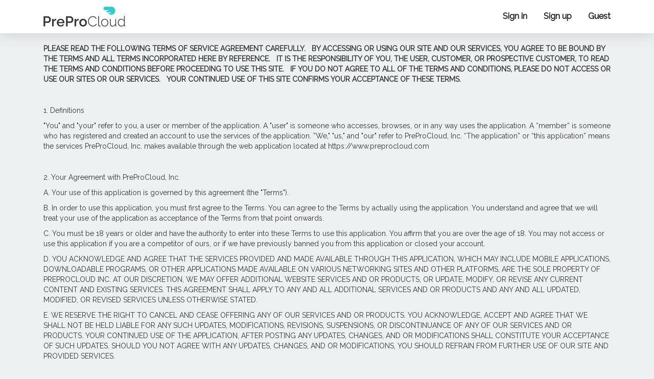

--- FILE ---
content_type: text/css
request_url: https://preprocloud.com/assets/application-014a15fa39a5fc328271b588e7ea40ae9cc902e2785e6375584e8d0370b03e71.css
body_size: 7888
content:
/*
 * This is a manifest file that'll be compiled into application.css, which will include all the files
 * listed below.
 *
 * Any CSS and SCSS file within this directory, lib/assets/stylesheets, vendor/assets/stylesheets,
 * or any plugin's vendor/assets/stylesheets directory can be referenced here using a relative path.
 *
 * You're free to add application-wide styles to this file and they'll appear at the bottom of the
 * compiled file so the styles you add here take precedence over styles defined in any styles
 * defined in the other CSS/SCSS files in this directory. It is generally better to create a new
 * file per style scope.
 *


 */

 /* Layout */


 html, body {
    height: 100%;
    width:100%;
    margin: 0pt;
} 

.bodyFrame {
    display: table;
    height: 100%;
    width: 100%; 
	
	font-family:'Raleway', sans-serif;
    background-color: #eef1f2;
}

.bodyRow {
    display: table-row;
    height: 1px;
    border:1px solid blue;
}

.bodyRow.expand {
    height: 100%;
}

.tooltip-inner {
    min-width: 150px;
    max-width: 100%; 
}

.numbersFont {
	font-family: 'Kameron', sans-serif;
}

/* Navbar */ 

.navbar {
	background: rgba(255, 255, 255, 0.95); 
	box-shadow: 0 2px 30px rgba(0,0,0,0.15); 
	height:65px;
}

.navWrapper {
	height:65px;
}

 #top-menu a {
 	color:#222;
 	font-weight: 900;
 	font-size:1.2em;
	line-height:2.5em;
 }

 #top-menu a:hover {
 	color:#42d6ba;
 	border-radius: 0px; 
 	border-bottom:3px solid #42d6ba;
 	background-color:transparent;
 }

 #top-menu a:focus {
 	outline: none !important;
 	border-radius: 0px; 
 	border-bottom:3px solid #42d6ba;
 	background-color:transparent;
 }

 /* Application Messages */ 

 .notice_format {
 	font-size: 1.5em;
 	background-color: #42d6ba !important; 
 	color:white !important;
 	border: 1px solid #42d6ba !important;
 	border-radius: 0px !important;
} 

 .notice_formatModal {
 	font-size: 1.5em; 
 	border: 1px solid transparent !important;
 	border-radius: 0px !important;
    color: #333 !important;
} 

.close {
    font-size: 1.3em !important;
    color:white !important;
    opacity: 1 !important;
}

.close:hover  {
	opacity: 1 !important;
}

.chartClose {
	float:right;
    font-size: 1.3em !important;
    color:#42d6ba !important;
    opacity: 1 !important;
}

.chartClose:hover  {
	opacity: 1 !important;
}

/* Footer */ 

#footer {
	text-align:center;
	padding-top:.5em;
}

/* Actual Modules */

.expenseLayout { 
	display:table;
	width:100%;
	border:1px solid #f2f2f2;
	padding:.5em;
	box-shadow: 1px 1px 2px #555 inset;
} 

.expenseHeader {
	display:table-row;
	text-align:center;
	line-height:2em;
	margin-bottom:.5em;
	margin-top:.5em;
}

.headerCell { 
	display:table-cell;
	border:1px solid #A9A9A9;
}

.expenseRow { 
	display:table-row;
	text-align:center;
}

.expenseCell { 
	font-family: 'Kameron', sans-serif;
	display:table-cell;
	padding:.3em;
}

.recordTitles {
	border:1px solid transparent; 
	background-color:transparent;
	padding:0em .2em 0em .2em;
	width:100%;
} 

.recordNumbericals {
	font-family: 'Kameron', sans-serif;
	text-align:center;
	color:#222;
	border:1px solid #42d6ba; 
	background-color:#F8F8F8;
	padding:0em .2em 0em .2em;
	width:120%;
	margin-left:-15px;
} 

.recordNumbericalsAlert {
	font-family: 'Kameron', sans-serif;
	text-align:center;
	color:#222;
	border:1px solid red; 
	background-color:#F8F8F8;
	padding:0em .2em 0em .2em;
	width:120%;
	margin-left:-15px;
}

.buttonStack { 
	display:table;
	width:100%;
}

.buttonStack4 { 
	display:table-cell;
	text-align:center;
	width:25%;
}

.buttonStack5 { 
	display:table-cell;
	text-align:center;
	width:20%;
}  

/* Home Page Splash */ 

.background {
    background-size:cover; 
}

.fullscreen, .content-a {
    width:100%;
    height:100%;
    overflow:hidden;
}

.fullscreen.overflow, .fullscreen.overflow .content-a {
    height:auto;
    min-height:100%;
}

/* content centering styles */

.content-a {
    display:table;
}

.content-b {
    display:table-cell;
    position:relative;
    vertical-align:middle;
    text-align:center;
}

.welcomeLineLead {
	font-size:400%;
	color:white;
}

.welcomeLineSub { 
	color:white;
}

.welcomeButtonWrapperLead { 
	margin-left: auto;
	margin-right: auto;
	font-size:1.5em;
	margin-top:3em;
	width:250px;
	text-align:center;
}

.welcomeButton {
	padding-right:1em;
	padding-left:1em;
	outline:none;
	width:100%;
	line-height: 2.3em;
	transition: background-color 0.3s ease;
	background-color:#42d6ba;
	color:white;
	border:1px solid #42d6ba;
	border-radius: 4px; 
}

.welcomeButton:focus { 
	background-color:#2fe6de;
	border:1px solid#2fe6de; 
}

.welcomeButton:hover { 
	background-color: #2fe6de;
	border:1px solid#2fe6de; 
}

.summarySecWrapper {
	background-color:#fff;
	text-align:center;
}

.summaryiconContainer { 
	padding:5em;
}

.summaryIcons {
	margin-bottom:.5em;
	color:#42d6ba;
	transition: all .2s ease-in-out;
}

.summaryIcons:hover {
	color:#42d6ba;
	transform: scale(1.3);
}

.summaryiconSubtitle {
	color: #222;
	font-weight:900;
}

.summaryiconContainer p { 
	color:#8a8a8a;
}

.containerDescription {
	height:500px;
	display:table;
}

.containerDescriptionWhite {
	background-color:#fff;
	height:500px;
	display:table;
}

.backgroundImage {
	width:100%;
	height:500px;
	overflow:hidden;
	background-color:transparent;
}

.sectionImage {
	width:105%;
	height:500px;
	margin-left:-1em;
	background-repeat:none;
}

.aicpLogo {
	width:15%;
	margin:0em;
	background-repeat:none;
}

.containerContent {
	display:table-cell;
	vertical-align:middle;
	padding-left:4em;
	padding-right:4em;
}

.containerContent p {
	font-size:300%;
}

.containerContent h4 {
	line-height:1.8em;
	color:#8a8a8a;
	margin-top:2em;
}

.containerDescription.getStartedButton {
	-webkit-transition: all 300ms;
    -moz-transition: all 300ms;
    transition: all 300ms; 

	margin-left: auto;
	margin-right: auto;
	font-size:1.5em;
	margin-top:3em;
	width:20%;
	text-align:center;
}

.getStartedButtonWrapper {
	font-size:1.2em;
	margin-top:3em;
}

.welcomeButton2 {
	outline:none;
	max-width:auto;
	padding-left:1em;
	padding-right:1em;
	line-height: 2.3em;
	transition: background-color 0.6s ease;
	background-color:transparent;
	color:#222;
	border:2px solid #222;
	border-radius: 4px; 
}

.welcomeButton2:focus { 
	color:#fff;
	background-color:#42d6ba;
	border:2px solid#42d6ba; 
}

.welcomeButton2:hover { 
	color:#fff;
	background-color: #42d6ba;
	border:2px solid#42d6ba; 
}

.messagePopButton {
	outline:none;
	max-width:auto;
	padding-left:2em;
	padding-right:2em;
	line-height: 2.3em;
	transition: background-color 0.6s ease;
	background-color:transparent;
	color:#222;
	border:2px solid #222;
	border-radius: 4px; 
}

.messagePopButton:focus { 
	color:#fff;
	background-color:#42d6ba;
	border:2px solid#42d6ba; 
}

.messagePopButton:hover { 
	color:#fff;
	background-color: #42d6ba;
	border:2px solid#42d6ba; 
}

.longContainer {
	padding-top:5em;
	padding-bottom:5em;
	background-color:#fff;
}

.longHeader {
	text-align:center
}

.longHeader p {
	font-size:300%;
}

.longHeader h4 {
	line-height:1.8em;
	color:#8a8a8a;
	margin-top:1em;
	margin-bottom:3em;
}

.featureSection {
	padding:1em;
}

.featureIcon {
	padding-top:.3em;
	color:#42d6ba;
	transition: all .2s ease-in-out;
}

.featureIcon:hover {
	color:#42d6ba;
	transform: scale(1.3);
}

.featureSection p {
	line-height:1.8em;
	color:#8a8a8a;
}

/* Forms - External */ 

#error_explanation p { 
	color:#8a8a8a;
	line-height: 1em;
}

#error_explanation h5 { 
	color:transparent
}

.formWrapper { 
 	background-color: #fff;
 	padding: 2em;
}

.formTitle {
 	text-align:center;
 	border-bottom:1px solid #42d6ba;
 	padding:.5em;
 	width:50%;
 	margin:0 auto;
 	margin-bottom:1em;
}

.sessionRegistrationForm .field {
	line-height: 2.5em;
}

.sessionRegistrationForm .formControl {
	width:100%;
	font-size: 1em;
	line-height: 2.5em;
	padding-left:.5em;
	margin-top:1em;
	outline: 0 !important;
	border: 1px solid #C8C8C8;
}

.sessionRegistrationForm .formControl:focus {
	border: 1px solid #42d6ba; 
	background-color:#F8F8F8;
}

.sessionRegistrationForm .sessionRegistrationFormButton {
	width:100%;
	margin-top:1em;
	margin-bottom:1em;
	line-height: 2.5em;
	transition: background-color 0.2s ease;
	background-color: #42d6ba;
	color:white;
	border:0px solid transparent;
}

.sessionRegistrationForm .sessionRegistrationFormButton:hover {
	background-color:#2fe6de;
}

.sessionRegistrationForm .sessionRegistrationFormButton:focus {
	outline:none;
	background-color:#2fe6de;
}

.sharedLinksWrapper {
	text-align:center
}

.sharedLinks { 
	text-align:center;
	color: #222;
}

.sharedLinks:hover { 
	text-decoration: none;
	color: #2fe6de;
}

.sharedLinks:focus { 
	outline:none;
	text-decoration: none;
	color: #2fe6de;
}

.tos {
	font-size: 1.5em;
}
/* Home Page Logged In */ 

.centerAlign { 
	text-align:center;
	margin: 0 auto;
}

.largeIconSectionWrapper {
	display:flex; 	
	flex-direction: column;     /* stack flex items vertically */
    justify-content: center;    /* center items vertically, in this case */
    align-items: center;        /* center items horizontally, in this case */
  
	background-color:#fff; 
	height: 77vh;
	margin-top:1em;
	padding:1em;
}

.largeIcon {
	outline:none;
	width:140px;
	height:140px;
	margin-top:1em;
	margin-bottom:1em;
	line-height: 2.5em;
	transition: all 0.3s ease;
	background-color:transparent;
	color:#42d6ba;
	border:1px solid #42d6ba;
	border-radius:70px;
}

.largeIcon:focus {
	color:#42d6ba;
	border:1px solid #42d6ba;
	transform: scale(1.1);
}

.largeIcon:hover {
	color:white;
	background-color:#42d6ba;
	border:1px solid #42d6ba;
	transform: scale(1.1);
}

.workSectionWrapper p { 
	color:#8a8a8a;
}

/* Forms - Modals */ 

button.popupClose {
	position:absolute;
	font-size:17px;
	left:96%;
	bottom:95%;
	height:30px;
	width:30px;
	border-radius:15px;
	color:white;
	border:1px solid #42d6ba;
	background-color:#42d6ba;
	transition: background-color 0.2s ease;
}

button.popupClose:focus {
	outline:none;
}

button.popupClose:hover {
	color:white;
	border:1px solid #2fe6de;
	background-color:#2fe6de;
}

.popupForm .field {
	line-height: 2.5em;
}

.popupForm .formControl {
	width:100%;
	line-height: 2.5em;
	font-size: 1em;
	padding-left:.5em;
	margin-top:1em;
	border:1px solid #C8C8C8;
}

.popupForm .formControl:focus {
	outline: 0 !important;
	border: 1px solid #42d6ba; 
	background-color:#F8F8F8;
}

.popupForm .formControlFieldPartials {
	width:100%;
	line-height: 2.5em;
	font-size: 1em;
	padding-left:.5em;
	border:1px solid #C8C8C8;
}

.popupForm .formControlFieldPartials:focus {
	outline: 0 !important;
	border: 1px solid #42d6ba; 
	background-color:#F8F8F8;
}

.popupForm .next2Me {
	width:45vw;
	line-height: 2.5em;
	font-size: 1em;
	padding-left:.5em;
	margin-top:1em;
	border:1px solid #C8C8C8;
}

.popupForm .next2Me:focus {
	outline: 0 !important;
	border: 1px solid #42d6ba; 
	background-color:#F8F8F8;
}

.popupForm .next2Me2 {
	width:34%;
	line-height: 2.5em;
	font-size: 1em;
	padding-left:.5em;
	margin-top:1em;
	border:1px solid #C8C8C8;
} 

.popupForm .next2Me2:focus {
	outline: 0 !important;
	border: 1px solid #42d6ba; 
	background-color:#F8F8F8;
} 

.popupForm .selectField select {
	-webkit-appearance: none;
	outline: 0; 
	border-radius:0px;  
	border-color: #d3d3d3; 
	line-height: 2.7em;  
	width:30%;
	font-size: 1em; 
	padding-left:.5em; 
	margin-top:1em; 
	background-color: white; 
}

.popupForm .selectField select:focus {
	border-color:#42d6ba;
	background-color:#F8F8F8;
}

.popupForm .next2Me3 {
	width:33%;
	line-height: 2.5em;
	font-size: 1em;
	padding-left:.5em;
	margin-top:1em;
	border:1px solid #C8C8C8;
}

.popupForm .next2Me3:focus  {
	outline: 0 !important;
	border: 1px solid #42d6ba; 
	background-color:#F8F8F8;
}

.video {
	background: #000;
	position: relative;
	padding-top: 72%;
}

.video-start {
	cursor: pointer;
}

.video-description {
	position: absolute;
	bottom: 0;
	right: 0;
	text-align: center;
	padding: 1em;
	color: #F8F8F8;
	font-size: 1.2em;
	text-transform: uppercase;
	line-height: 1;
}

.video-description p {
	display: block;
	border-bottom: 1px solid #F8F8F8;
	padding-bottom: .25em;
	margin-bottom: .25em;
	color: #F8F8F8;
	line-height: 1.2;
}

.video-description em {
	color: #42d6ba;
	display: block;
	font-style: normal;
	font-size: 1.25em;
}

.overlay-video {
  display: none;
  -ms-filter: "progid:DXImageTransform.Microsoft.Alpha(Opacity=0)";
  opacity: 0;
  -ms-transition: opacity 600ms ease-in;
  transition: opacity 600ms ease-in;
  -ms-transition: opacity .6s;
  transition: opacity .6s;
  position: fixed;
  top: 0;
  left: 0;
  height: 100%;
  width: 100%;
  background: rgba(0, 0, 0, .7);
  z-index: 999999;
}

.o1 {
  -ms-filter: "progid:DXImageTransform.Microsoft.Alpha(Opacity=100)";
  opacity: 1;
  -ms-transition: opacity 600ms ease-out;
  transition: opacity 600ms ease-out;
  -ms-transition: opacity .6s;
  transition: opacity .6s;
}

.videoWrapperExt {
  position: relative;
  top: 50%;
  left: 50%;
  -ms-transform: translate(-50%, -50%);
  transform: translate(-50%, -50%);
  max-width: 982px;
  padding: 0 20px;
}

.videoWrapper {
  position: relative;
  padding-bottom: 56.25%;
  /* 16:9 */
  height: 0;
}

.videoWrapper iframe {
  position: absolute;
  top: 0;
  left: 0;
  width: 100%;
  height: 100%;
}

.close {
 content: 'X';
  position: absolute;
  top: -50px;
  right: 0px;
  cursor: pointer;
  z-index: 9999;
  height: 40px;
  width: 40px;
  background-size: 40px;
  @media (max-width: 767px) and (orientation: landscape) {
    display: none;
  }
}


/* demo purpose */
.start {
	text-align:center;font-size:40px;text-decoration:underline;color:blue;text-transform:uppercase;cursor:pointer;
}
/* exclude small viewport css */ 

@media (min-width: 576px) {

	/* modal forms */ 
	.popupForm .next2Me {
		width:49.5%;
		line-height: 2.5em;
		font-size: 1em;
		padding-left:.5em;
		margin-top:1em;
		border:1px solid #C8C8C8;
	}

	.popupForm .next2Me:focus {
		outline: 0 !important;
		border: 1px solid #42d6ba; 
		background-color:#F8F8F8;
	}

	.popupForm .next2Me2 {
		width:50%;
		line-height: 2.5em;
		font-size: 1em;
		padding-left:.5em;
		margin-top:1em;
		border:1px solid #C8C8C8;
	} 

	.popupForm .next2Me2:focus {
		outline: 0 !important;
		border: 1px solid #42d6ba; 
		background-color:#F8F8F8;
	} 


	.popupForm .selectField select {
		-webkit-appearance: none;
		outline: 0; 
		border-radius:0px;  
		border-color: #d3d3d3; 
		line-height: 2.7em;  
		width:20%;
		font-size: 1em; 
		padding-left:.5em; 
		margin-top:1em; 
		background-color: white; 
	}

	@-moz-document url-prefix() { /* targets Firefox only */
	    select {
	    -moz-appearance:none;
	        padding: 8.5px 0!important;
			border:1px solid #d3d3d3!important;
			width:20%;
	    }
	}

	.popupForm .selectField select:focus {
		border-color:#42d6ba;
		background-color:#F8F8F8;
	}

	.popupForm .selectFieldWide select {
		-webkit-appearance: none;
		border-radius:0px !important; 
		border-color: #d3d3d3;
		line-height: 2.7em !important; 
		width:49.5%;
		font-size: 1em;
		padding-left:.5em;
		margin-top:1em;
		background-color: white;
	}

	.popupForm .selectFieldWide select:focus {
		outline:1px solid #42d6ba;
		background-color:#F8F8F8;
	}

	.popupForm .next2Me3 {
		width:28.5%;
		line-height: 2.5em;
		font-size: 1em;
		padding-left:.5em;
		margin-top:1em;
		border:1px solid #C8C8C8;
	}

	.popupForm .next2Me3:focus  {
		outline: 0 !important;
		border: 1px solid #42d6ba; 
		background-color:#F8F8F8;
	}

} 

/* EDIT FORM FORMATTING */ 

.popupForm .editSelect select {
	-webkit-appearance: none;
	border-radius:0px !important; 
	border-color: #d3d3d3;
	line-height: 3em !important; 
	width:100%;
	font-size: 1em;
	padding-left:.5em;
	background-color: white;
}

.popupForm .editSelect select:focus {
	outline:1px solid #42d6ba;
	background-color:#F8F8F8;
}

.popupForm .editInput { 
	width:100%;
	line-height: 2.5em;
	font-size: 1em;
	padding-left:.5em;
	border:1px solid #C8C8C8;
}

.popupForm .editInput:focus {
	outline: 0 !important;
	border: 1px solid #42d6ba; 
	background-color:#F8F8F8;
}

.popupButtonWrapper {
	margin-top:1em;
	margin-bottom:.5em;
	text-align:right;
}

.popContinueButton {
	color:white; 
	font-size: 1.1em;
	background-color: #42d6ba; 
	border:1px solid #42d6ba; 
	padding: .5em 4em .5em 4em;
	transition: background-color 0.2s ease;
}

.popContinueButton:hover {
	color:white;
	text-decoration: none;
	background-color:#2fe6de;
	border: 1px solid #2fe6de;
}

.popContinueButton:focus {
	color:white;
	outline:none;
	background-color:#2fe6de;
	border: 1px solid #2fe6de;
	text-decoration:none;
}

/* Control Panel */ 

.panelControl {
	width:15%;
	margin-top:1em;	
	padding:50px 20px 5px 20px;
	text-align:center;
	position:fixed;
	right:0px; 
	top:0px;
	background-color:rgba(255, 255, 255, 0.95); 
	height:100vh;
	z-index: 1001; 
	overflow-y: auto; 
}

.panelControl .itemLeads {
	font-family: 'Kameron', sans-serif;
	color:#222;
	margin:0 auto;
	margin-top:.5em;
	margin-bottom:.3em;
	border:1px solid #42d6ba; 
	background-color:#F8F8F8;
	padding:.2em;
	width:100%;
	font-size:1.4em;
}

.panelControl p {
	color:#8a8a8a; 
}

/* mobile view panels & bottom headers */ 

.mobileBottomHeader {
	width:100%;
	position:fixed;
	bottom:0px;
	z-index:1001;
	background-color:white;
	padding-top:1em;
	background: rgba(255, 255, 255, 0.95); 
	box-shadow: 0px 0px 5px 2px rgba(0,0,0,.5); 
}

.panelControlSmall {
	margin-top:1em;
	padding:1em;
	background-color:#fff; 
	width:100%;
	min-height: 175px; 
}

.panelControlSmall .itemLeadsSmall {
	font-family: 'Kameron', sans-serif;
	text-align: center;
	color:#333;
	margin-top:.5em;
	margin-bottom:.3em;
	border:1px solid #42d6ba; 
	background-color:#F8F8F8;
	padding:.2em;	
}

.panelControlSmall p {
	text-align: center;
}

.controlButtonMedium {
	width:70px;
	height:70px;
	padding:50%, 0;
	border-radius:35px;
	margin-top:.8em;
	margin-bottom:.5em;
	color:white;
	background-color:#42d6ba;
	border:1px solid #42d6ba;
	transition:  0.3s ease;
}

.controlButtonMedium:hover {
	outline: none;
	background-color:#2fe6de;
	color:white;
	border:1px solid #2fe6de;
	transform: scale(1.1);
}

.controlButtonMedium:focus {
	outline: none;
	background-color:#2fe6de;
	color:white;
	border:1px solid #2fe6de;
}

.savingNotification {
	position:fixed;
	top:2%;
	right:50vw;
	color:black;
}

.quickLinkWrapper { 
	background-color:#F8F8F8;
	border:.2px solid #42d6ba;
	height: auto;
}

.quickLink {
	height:auto;
	color:#333;
	border:.2px solid transparent;
	background-color:transparent; 
}

.quickLink:hover { 
	cursor:pointer;
	background-color:white; 
	border:.2px solid #2fe6de;
}

/* Bid New Page */

.largeIconSpinner {
	outline:none;
	width:140px;
	height:140px;
	margin-top:1em;
	margin-bottom:1em;
	line-height: 2.5em;
	transition: all 0.3s ease;
	background-color:transparent;
	color:#42d6ba;
	border:1px solid #42d6ba;
	border-radius:70px;
}

.largeIconSpinner:hover {
	color:white;
	background-color:#42d6ba;
	border:1px solid #42d6ba;
	transform: scale(1.1);
}

.spinnerClicked {
	transition: all 0.3s ease;
	color:transparent;
	border:1px solid transparent;
}

.spinnerClicked:hover {
	color:white;
	background-color:transparent; 
	border:0px solid transparent;
	transform: scale(1);
}

.spinnerClicked h4 {
	color:#333;
}

/* Bid Status Page */

.pageHeaderTitle {
	text-align: center;
}

.halfSubSectionWrapper {
	margin-top:1em;
	background-color:#fff;
	padding:1em;
	padding-top:.5em;
	height: 77vh;
	overflow-y:scroll;
}

.halfSubSectionWrapperArt {
	margin-top:1em;
	background-color:#fff;
	padding:1em;
	padding-top:.5em;
	height: 40vh;
	overflow-y:scroll;
}

.halfsectionTitle {
 	border-bottom:1px solid #42d6ba;
 	margin-bottom:1.5em;
 	padding:.5em;
 	color:#8a8a8a;
 }

/* Register Users */ 

.userWrapperRegistered { 
	color:#222;
	margin:0 auto;
	margin-top:.5em;
	margin-bottom:.3em;
	border:1px solid #42d6ba; 
	background-color:#F8F8F8;
	padding:.15em;
	width:100%;
	font-size:1em;
	overflow-x:auto;
}

.userWrapperNotRegistered {
	color:#222;
	margin:0 auto;
	margin-top:.5em;
	margin-bottom:.3em;
	border:1px solid red; 
	background-color:#F8F8F8;
	padding:.15em;
	width:100%;
	font-size:1em;
	overflow-x:auto;
}

.halfsubListingLink {
	line-height:1.8em;
	font-size:1.3em;
	color: #222;
}

.halfsubListingLink:focus {
	outline:none;
	text-decoration: none;
	color: #2fe6de;
}

.halfsubListingLink:hover {
	text-decoration: none;
	color: #2fe6de;
}

.halfsubListing {
	line-height:1.8em;
	font-size:1.3em;
	color: #8a8a8a;
}

.controlButtonSmall { 
	transition:  0.2s ease;
	width:35px;
	height:35px;
	line-height: 35px; 
	background-color:transparent;
	color:#222;
	border-radius:17.5px;
	border:1px solid #222;
}

.controlButtonSmall:focus { 
	outline: none;
	background-color:#42d6ba;
	color:white;
	border:1px solid transparent;
}

.controlButtonSmall:hover { 
	outline: none;
	background-color:#42d6ba;
	color:white;
	border:1px solid transparent;
}

.controlButtonSmall i { 
	font-size:1.3em;
}

.statusWrapper {
	line-height:1.5em;
	font-size:1.3em;
}

/* Bid Edit Page */

.fullSubSectionWrapper {
	margin-top:1em;
	background-color:#fff;
	height:325px;
	padding:1em;
	padding-top:.5em;
	overflow-y:scroll;
}

.rowSectionWrapper {
	line-height:1.5em;
	font-size:1.1em;
	color:#8a8a8a;
}

.textAreaFormat {
	width: 100%;
	padding:.5em;
}

.textAreaFormat:focus {
	outline: none;
	border: 1px solid #42d6ba; 
	background-color:#F8F8F8;
}

/* Bid Show Page */ 

.pageWrapper {
	background-color: #fff;
	margin-top: 1em; 
}

.reportSectionTitle {
	border-bottom:1px solid #42d6ba;
	padding-bottom:.5em;
	width:50%;
}

.reportcontentFormat {
	padding-left:6em !important;
	padding-right:6em !important;
}

.sectionTable { 
	display:table;
	width:100%;
}

.sectionTableRow { 
	display:table-row;
}

.reportCellsFormat { 
	display:table-cell;
	width:25%;
	height:1.5em;
	padding:.5em;
	border:1px solid #dbdbdb;
	text-align:center;
}

.reportCellsBidFormat { 
	display:table-cell;
	width:50%;
	height:1.5em;
	padding:.5em;
	border:1px solid #dbdbdb;
	text-align:center;
}

.reportCellsBidNumbersFormat { 
	display:table-cell;
	font-family: 'Kameron', sans-serif;
	height:1.5em;
	padding:.5em;
	border:1px solid #dbdbdb;
	text-align:center;
}

.reportCellSectionDetailHeader { 
	display:table-cell;
	height:1.5em;
	padding:1em;
	border:1px solid #dbdbdb;
	text-align:center;
}

.reportCellSectionDetailCopyFormat { 
	display:table-cell;
	padding:.3em;
	border:1px solid #dbdbdb;
	text-align:center;
}

.reportCellSectionDetailNumbersFormat { 
	font-family: 'Kameron', sans-serif;
	display:table-cell;
	padding:.3em;
	border:1px solid #dbdbdb;
	text-align: center; 
}

/* Working Review Page */ 

/* SPREADSHEETS */ 

/* NonExpandable */ 

.spreadsheetWrapper { 
	overflow-y:scroll;
	width:77%;
	height:82vh;
	margin-top:10px;
	margin-left:9%;
}

.outer {
	z-index:1001;
	position:relative;
	width:100%;
}

.inner {
	overflow-x:scroll;
	overflow-y:visible;
	width:70%; 
	margin-left:278px;
}

.spreadsheet {
	table-layout:fixed;
	width:100%;
	border-spacing:2px;
}

.spreadsheet_rows {
	display:table-row;
	text-align:center;
	line-height:2.9em;
}

.headerFormat {
	display:table-cell;
	border:1px solid #A9A9A9;
	min-width:173px !important; 
}

.col1{
	position:absolute;
	*position: relative; /*ie7*/
	left:0px;
	width:75px;
}

.col2{
	position:absolute;
	*position: relative; /*ie7*/
	width:200px;
	left:78px; 
}

.border { 
	border:1px solid #A9A9A9;
}

.bidItemCode {
	width:75px;
	text-align:center;
	border:1px solid transparent;
}

.bidItemLabel {
	outline:none;
	width:200px; 
	padding-left:1em;
	border:1px solid #C8C8C8;
}

.cell { 
	display:table-cell;
	width:173px;
}

.bidIntegerInput {
	font-family: 'Kameron', sans-serif;
	width:173px;
	border:1px solid #C8C8C8;
	text-align:center;
}

.bidIntegerInput:hover {
	border:1px solid #2fe6de; 
	background-color:#F8F8F8;
}

.bidIntegerInput:focus {
	outline:none;
	border:1px solid #42d6ba; 
	background-color:#F8F8F8;
}

.bidIntegerInputDisabled {
	font-family: 'Kameron', sans-serif;
	width:173px;
	border:1px solid #C8C8C8;
	background-color:#F8F8F8;
	text-align:center;
}

.bidIntegerInputDisabled:hover {
	border: 1px solid #BF360C; 
	background-color:#F8F8F8;
}

.bidIntegerInputDisabled:focus {
	outline:none;
	border: 1px solid #BF360C; 
	background-color:#F8F8F8;
}

/* Expandable */ 

.outerExpanded {
	position:relative;
	width:100%;
	margin-right:-1800px;
	min-height: 77vh;
}

.innerExpanded {
	overflow-x:scroll;
	overflow-y:visible;
	width:72%; 
	margin-left:278px;
}

.spreadsheetExpanded {
	table-layout:fixed; 
	width:100%;
	border-collapse:separate;
	border-spacing:2px;
}

@-moz-document url-prefix() { 
  .col1 {
    margin-top:-1.91em;
    line-height:2.93em;
  }
}

@-moz-document url-prefix() { 
  .col2 {
    margin-top:-1.91em;
    line-height:2.91em;
    width:200px;
  }
}

.bidIntegerInputSelect {
	-webkit-appearance: none;
	border-radius: 0px;  
	height: 2.8em;
	width:150px;
	padding-left:45%;
	border:1px solid #C8C8C8;
	background-color:transparent;
}

.bidIntegerInputSelect:hover {
	border:1px solid blue;
}

::-webkit-input-placeholder { /* Chrome/Opera/Safari */
  color: #c3c3c3;
}
::-moz-placeholder { /* Firefox 19+ */
  color: #c3c3c3;
}
:-ms-input-placeholder { /* IE 10+ */
  color: #c3c3c3;
}
:-moz-placeholder { /* Firefox 18- */
  color: #c3c3c3;
}

/* END SPREADSHEETS */ 

/* Active Projects - Register Users */ 

.registersTabs {
	text-align: center;
	border-bottom:0px solid transparent !important;
}

.registersTabs.nav-tabs > li > a {
	color:#222;
    border: 0px solid transparent !important;
    border-radius:0px transparent !important;
}

.registersTabs.nav-tabs > li > a:hover {
	background: rgba(255,255,255,0.8) !important; 
	color:#42d6ba !important; 
	border-bottom:2px solid #42d6ba !important;
}

.registersTabs.nav-tabs > li > a:focus {
	outline:none;
	background: rgba(255,255,255,0.8) !important; 
	color:#2fe6de !important; 
	border-bottom:2px solid #2fe6de !important;
}

.registersTabs.nav-tabs > li.active a {
    background: rgba(255,255,255,0.8) !important; 
    color:#42d6ba !important; 
    border-bottom:2px solid #42d6ba !important;
}

/* Active Projects - Show */ 
canvas#bidvsworkingChart { 
	height: 71vh !important;
	width: 74vw !important;
}

#bidvsworkingChart {
	border:1px solid #2fe6de;
	background-color:#fff !important;
	margin-top:.5em !important;
	padding:1em !important;
	padding-top:.5em !important;
	height: 76.5vh !important;
}

/* Chart Loader */
.loader {
  color: #2fe6de;
  font-size: 11px;
  text-indent: -99999em;
  margin: 55px auto;
  position: relative;
  width: 10em;
  height: 10em;
  box-shadow: inset 0 0 0 1em;
  -webkit-transform: translateZ(0);
  -ms-transform: translateZ(0);
  transform: translateZ(0);
  	position:absolute;
	left:35%;
	top:25%;
  	border-radius: 50%;
}

.loader:before,
.loader:after {
  position: absolute;
  content: '';
}

.loader:before {
  width: 5.2em;
  height: 10.2em;
  background: white;
  border-radius: 10.2em 0 0 10.2em;
  top: -0.1em;
  left: -0.1em;
  -webkit-transform-origin: 5.2em 5.1em;
  transform-origin: 5.2em 5.1em;
  -webkit-animation: load2 1.5s infinite ease 1.5s;
  animation: load2 1.5s infinite ease 1.25s;
}

.loader:after {
  width: 5.2em;
  height: 10.2em;
  background: white;
  border-radius: 0 10.2em 10.2em 0;
  top: -0.1em;
  left: 5.1em;
  -webkit-transform-origin: 0px 5.1em;
  transform-origin: 0px 5.1em;
  -webkit-animation: load2 1.5s infinite ease;
  animation: load2 1.5s infinite ease;
}

@-webkit-keyframes load2 {
  0% {
    -webkit-transform: rotate(0deg);
    transform: rotate(0deg);
  }
  100% {
    -webkit-transform: rotate(360deg);
    transform: rotate(360deg);
  }
}

@keyframes load2 {
  0% {
    -webkit-transform: rotate(0deg);
    transform: rotate(0deg);
  }
  100% {
    -webkit-transform: rotate(360deg);
    transform: rotate(360deg);
  }
}

/* Active Projects - Templates */ 

.sectionArea { 
	background-color: #fff;
	margin-top:1em;
	margin-bottom:.5em;
	padding:1em;
}

.bidcontrolButtonLog {
	transition:  0.2s ease;
	width:34px;
	height:34px;
	background-color:transparent;
	color:#222;
	border:1px solid transparent;
	border-radius:17px;
	padding-top: .2em;
	border:1px solid transparent;
	font-size:1.2em;
}

.bidcontrolButtonLog:hover {
	outline: none;
	background-color:#42d6ba;
	color:white;
	border:1px solid transparent;
	border-radius:17px;
	padding-top: .2em;
}

.bidcontrolButtonLog:focus {
	outline:none ;
}

.rowShade:nth-child(even) {
  background-color: #f8f8f8;
}

.totalView {
	height:34px;
	color:333;
	font-size: 16px;
	line-height:34px;
	width:100%;
}	

/* Charges Index & New */
/* stripe form button */ 

.stripe-button-el {
	background-image:none !important;
	outline:none !important;
	max-width:auto !important;
	padding: .3em 2em .3em 2em !important;
	transition: background-color 0.6s ease !important;
	background-color:#42d6ba !important;
	color:#fff !important;
	border:1px solid #42d6ba !important;
	border-radius: 4px !important; 
}

.stripe-button-el:focus { 
	color:#fff !important;
	background-color:#2fe6de !important;
	border:1px solid#2fe6de !important; 
}

.stripe-button-el:hover { 
	color:#fff !important;
	background-color:#2fe6de !important;
	border:1px solid#2fe6de !important; 
}

.stripe-button-el span {
	font-size:1.4em !important;
	color: white !important;
	background:transparent !important;
	background-image: none !important; 
	text-shadow:none !important;
	box-shadow:none !important;
	border-radius:none !important;
} 

/* Active Projects - Logs */ 

.tableWrapper {
	margin-top:1em;
	background-color:#fff;
	padding:1em;
}

/* loading more records spinner */

.spinner {
/*  margin: 100px auto 0;*/
  width: 200px;
  text-align: center;
}

.spinner > div {
  margin-right:1.5em;
  width: 24px;
  height: 24px;
  background-color: #42d6ba;

  border-radius: 100%;
  display: inline-block;
  -webkit-animation: sk-bouncedelay 1.4s infinite ease-in-out both;
  animation: sk-bouncedelay 1.4s infinite ease-in-out both;
}

.spinner .bounce1 {
  -webkit-animation-delay: -0.32s;
  animation-delay: -0.32s;
}

.spinner .bounce2 {
  -webkit-animation-delay: -0.16s;
  animation-delay: -0.16s;
}

@-webkit-keyframes sk-bouncedelay {
  0%, 80%, 100% { -webkit-transform: scale(0) }
  40% { -webkit-transform: scale(1.0) }
}

@keyframes sk-bouncedelay {
  0%, 80%, 100% { 
    -webkit-transform: scale(0);
    transform: scale(0);
  } 40% { 
    -webkit-transform: scale(1.0);
    transform: scale(1.0);
  }
}

/* Profile upload button */ 

.file_button_container, .file_button_container input {
	height: 30px;
	width: 270px;
}

.file_button_container {
	position:relative;
	background:transparent;
}

.file_button_container:before {
	content: "\f0ee"; 
	font-family: FontAwesome;
	position:absolute;
	top:10px;
	left:0px;
	font-size:1.9em;
	border:1px solid #333;
	border-radius:4px;
	padding-left:1.8em;
	padding-right:1.8em;
	color:#333;
	background-color:transparent;
	transition: background-color 0.6s ease;
}

.file_button_container:hover::before {
	content: "\f0ee"; 
	font-family: FontAwesome;
	position:absolute;
	top:10px;
	left:0px;
	font-size:1.9em;
	border:1px solid #42d6ba;
	border-radius:4px;
	padding-left:1.8em;
	padding-right:1.8em;
	color:#42d6ba;
	background-color:transparent;
	transition: background-color 0.6s ease;
	cursor:pointer;
}

.file_button_container input {
   opacity: 0;
}

.expenseLayoutModal { 
	display:table;
	border:1px solid #f2f2f2;
	padding:.5em;
	box-shadow: 1px 1px 2px #555 inset;
} 

.expenseHeaderModal {
	display:table-row;
	text-align:center;
	line-height:2em;
	margin-bottom:.5em;
	margin-top:.5em;
	padding:.1em;
}

.headerCellModal { 
	display:table-cell;
	border:1px solid #A9A9A9;
}

.expenseRowModal { 
	display:table-row;
}

.expenseRowModal input { 
	text-align:center;
}

.expenseCellModal { 
	display:table-cell;
	padding:.1em;
}

.expenseCellModal select {
	-webkit-appearance: none;
	border-radius:0px !important; 
	border-color: #d3d3d3;
	line-height: 2.7em !important; 
	font-size: 1em;
	background-color: white;
	padding-left:.3em;
}

.expenseCellModal select:focus {
	outline:1px solid #42d6ba;
	background-color:#F8F8F8;
}

.expenseCellModal input {
	width:100%;
	line-height: 2.5em;
	font-size: 1em;
	border:1px solid #C8C8C8;
}

.expenseCellModal input:focus {
	outline: 0 !important;
	border: 1px solid #42d6ba; 
	background-color:#F8F8F8;
}

.calculatorInputDisabled {
	font-family: 'Kameron', sans-serif;
	width:40%;
	margin-bottom: .5em;
	border:1px solid #C8C8C8;
	background-color:#F8F8F8;
	line-height:2em;
	text-align:center;
}

/* responsive rendering and mobile layouts */ 

@media screen and (max-width: 992px) {

	.mobileUItopPadding { 
		height:7vh;
		background-color:white;
	}

	.spreadsheetWrapper { 
		overflow-y:scroll;
		width:100%;
		height:98%;
		margin-left:0%;
		margin-bottom:2em;
	}

	.spreadsheetWrapperMobile { 
		overflow-y:scroll;
		width:100%;
		height:98%;
		margin-left:0%;
		margin-bottom:5em;
	}

	.outer {
		position:relative;
		width:90vw;
		background-color: #fff;
	}

	.inner {
		overflow-x:scroll;
		overflow-y:visible;
		width:40vw; 
		margin-left:160px;
		background-color: #fff;
	}

	.outerExpanded {
		position:relative;
		width:90vw;
		padding-left:0px;
		background-color: #fff;
	}

	.innerExpanded {
		overflow-x:scroll;
		overflow-y:visible;
		width:40vw; 
		margin-left:160px; 
	}

	.col1{
		position:absolute;
		*position: relative; /*ie7*/
		width:50px;
		border:1px solid transparent;
	}

	.col2{
		position:absolute;
		*position: relative; /*ie7*/
		left:10px; 
		border:1px solid transparent;
	}

	.headerFormat {
		display:table-cell;
		border:1px solid #A9A9A9;
		min-width:140px !important; 
	}

	.bidItemCode {
		width:50px;
		text-align:center;
		border:1px solid transparent;
	}

	.bidItemCodeMobile {
		width:100%;
		text-align:center;
		border:0px transparent;
	}

	.bidItemLabel {
		outline:none;
		width:100px; 
		padding-left:1em;
		border:1px solid #C8C8C8;
	}

	.bidItemLabelModal {
		outline:none;
		width:100%; 
		padding-left:1em;
		border:1px solid #C8C8C8;
	}

	.bidItemLabelMobile { 
		outline:none;
		width:100%; 
		padding-left:1em;
		border:0px transparent;
	}

	.bidIntegerInput {
		font-family: 'Kameron', sans-serif;
		width:140px;
		border:1px solid #C8C8C8;
		text-align:center;
	}

	.bidIntegerInput:hover {
		border:1px solid #2fe6de; 
		background-color:#F8F8F8;
	}

	.bidIntegerInput:focus {
		outline:none;
		border:1px solid #42d6ba; 
		background-color:#F8F8F8;
	}

	.bidIntegerInputModal {
		font-family: 'Kameron', sans-serif;
		width:100%;
		border:1px solid #C8C8C8;
		text-align:center;
	}

	.bidIntegerInputDisabled {
		font-family: 'Kameron', sans-serif;
		width:140px;
		border:1px solid #C8C8C8;
		background-color:#F8F8F8;
		text-align:center;
	}

	.bidIntegerInputDisabled:hover {
		border: 1px solid #BF360C; 
		background-color:#F8F8F8;
	}

	.bidIntegerInputDisabled:focus {
		outline:none;
		border: 1px solid #BF360C; 
		background-color:#F8F8F8;
	}

	.bidIntegerInputDisabledMobile { 
		font-family: 'Kameron', sans-serif;
		width:100%;
		outline:none;
		border:0px transparent;
		text-align:center;
	}

	input[type="text"][disabled] {
	   color:black;
	   opacity:1;
	   font-size:1.2em;
	}

	/* mobile formatting for buttons */ 

	.controlButtonSmall {
		transition:  0.2s ease;
		background-color:transparent;
		color:#222;
		border-radius:50%;
/*		border:1px solid #222;*/
		border:1px solid transparent;
	}

	.controlButtonSmall:focus { 
		outline:none;
		background-color: transparent; 
/*		background-color:#42d6ba;*/
		color:#42d6ba;
		border:1px solid transparent;
	}

	.controlButtonSmall:hover { 
		outline:none;
		background-color: transparent; 
/*		background-color:#42d6ba;*/
		color:#42d6ba;
		border:1px solid transparent;
	}

	.controlButtonSmall i { 
		text-align:center;
		font-size:1.4em;
		margin:0 auto;
	}

	.controlButtonSmall i { 
		position:relative;
		left:-.25em;
	}

	.bidcontrolButtonLog {
		transition:  0.2s ease;
		width:34px;
		height:34px;
		background-color:transparent;
		color:#222;
		border-radius:17px;
		padding-top: .2em;
		border:1px solid transparent;
		font-size:1.2em;
	}

	.bidcontrolButtonLog:focus {
		outline:none ;
		background-color:transparent;
		color:#42d6ba;
		border:1px solid transparent;
	}

	.bidcontrolButtonLog:hover {
		outline: none;
		background-color:transparent;
		color:#42d6ba;
		border:1px solid transparent;
	}

	/* actual modules */ 
	.recordNumbericals {
		font-family: 'Kameron', sans-serif;
		text-align:center;
		color:#222;
		border:1px solid #42d6ba; 
		background-color:#F8F8F8;
		padding:0em .2em 0em .2em;
		width:100%;
		margin:0 auto;
		margin-top:.5em;
	} 

	.recordNumbericalsAlert {
		font-family: 'Kameron', sans-serif;
		text-align:center;
		color:#222;
		border:1px solid red; 
		background-color:#F8F8F8;
		padding:0em .2em 0em .2em;
		width:100%;
		margin:0 auto;
		margin-top:.5em;
	} 

	.mobileStack { 
		margin-top:.5em; 
		margin-bottom:.5em ;
		margin-right:10%;
	}

	.sectionMobileFormat { 
		background-color: #fff;
		margin-top:1em;
		padding-bottom:1em;
		margin-right:15px;
		margin-left:15px;
	}

	.expenseLayout { 
		display:table;
		min-width:800px;
		border:1px solid #f2f2f2;
		padding:.5em;
		box-shadow: 1px 1px 2px #555 inset;
	} 

	.buttonStack4 { 
		display:table-cell;
		text-align:center;
		padding-top:1em;
		width:25%;
	}

	.buttonStack5 { 
		padding-top:1em;
		text-align:center;
		padding-top:1em;
		width:20%;
	} 

	/* modals throughout */ 
	.modal {
		margin-top:86px;
	}

	.modal.fade {
		margin-top:86px;
	}

	.modal.fade:not(.in) .modal-dialog {
		-webkit-transform: scale(0.1);
	    -moz-transform: scale(0.1);
	    -ms-transform: scale(0.1);
	    transform: scale(0.1);

	    -webkit-transition: all 0.3s;
	    -moz-transition: all 0.3s;
	    transition: all 0.3s;
	}

	.modal.fade.out .modal-dialog {
	    -webkit-transform: scale(0.1);
	    -moz-transform: scale(0.1);
	    -ms-transform: scale(0.1);
	    transform: scale(0.1);

	    -webkit-transition: all 9s;
	    -moz-transition: all 9s;
	    transition: all 9s;
	}

	.formTitle {
	 	text-align:center;
	 	border-bottom:1px solid #42d6ba;
	 	padding:.5em;
	 	width:auto; 
	 	margin:0 auto;
	 	margin-bottom:1em;
	}

	.modal-dialog {
		width: 100% !important;
		height: 100% !important;
		margin: 0 !important;
		padding: 0 !important;
	}

	.modal-content {
		height: auto !important;
		min-height: 100% !important;
		border-radius: 0 !important;

		-webkit-box-shadow: none !important;
	    -moz-box-shadow: none !important;
	    -o-box-shadow: none !important;
	    box-shadow: none !important;
	}
	
	.modalButtonContinueMobile {
		margin-top:1em;
		margin-bottom:1em;
		text-align:center;
		color:white; 
		font-size: 1.2em;
		background-color: #42d6ba; 
		border:1px solid #42d6ba; 
		padding: .5em 0em .5em 0em;
		width:100%;
	}

	.modalButtonContinueMobile:focus {
		color:white;
		outline:none;
		background-color:#2fe6de;
		border: 1px solid #2fe6de;
		text-decoration:none;
	}

	/* form buttons input for IOS */ 
	input { 
		-webkit-appearance: none;
		border-radius: 0px !important;
	}

	.navbar {
		background: rgba(255, 255, 255, 1); 
		box-shadow: 0 2px 5px rgba(0,0,0,.5); 
		height:86px;
		padding-top:1.5em;
	}

	.navWrapper {
		height:86px;
	}

	.lightGutterRight { 
		padding-right:2px !important;
	}

	.lightGutterLeft { 
		padding-left:2px !important; 
	}

	.registersTabsMobile {
		text-align: center;
		border:1px solid white !important;
	}

	.registersTabsMobile.nav-tabs > li > a {
		margin:1px;
		color:#222;
		background: white !important; 
	    border-radius:0px !important;
	}

	.registersTabsMobile.nav-tabs > li.active a {
		margin:1px;
		color:#42d6ba !important; 
	    background: white !important; 
	    border-bottom:2px solid #42d6ba !important;
	}

	.largeIconSectionWrapperMobile {
		text-align: center; 
		background-color:#fff; 
		height: 84vh;
		width:100vw;
		padding:1em;
		padding-top:16%;
	}

	.largeIconSectionWrapperMobile h3 {
		width:50%;
	}

	.halfSubSectionWrapperMobile {
		background-color:#fff;
		padding:1em;
		height: 84vh;
		width:100vw;
		overflow-y:scroll;
	}

	.dashProjectTitle { 
		height:6.3vh;
		text-align:center;
		padding:.5em;
		padding-top:1em;
		font-size:1.2em
	}

	canvas#bidvsworkingChartMobile { 
		margin-top:12%;
		height: 55vh !important;
		width: 100% !important;	
	}

	#bidvsworkingChartMobile {
		padding:1em;
		background-color:#fff !important;
	}

	.popupForm .selectField select {
		-webkit-appearance: none;
		margin-top:1em;
		height:3.15em;
		outline: 0; 
		border-radius:0px;  
		border-color: #d3d3d3; 
		width:100%;
		font-size: 1em; 
		padding-left:.5em; 
		background-color: white; 
	}

	input[type="date"] { 
		height:3em;
		font-size: 1em; 
		font-family: 'Kameron', sans-serif;
	}


	.calculatorInputDisabled {
		font-family: 'Kameron', sans-serif;
		width:100%;
		margin-bottom: .5em;
		border:1px solid #C8C8C8;
		background-color:#F8F8F8;
		line-height:2em;
		text-align:center;
		opacity: 1; 
		color:black;
	}

} 


/* Targets for iphone 5 and smaller */ 
@media screen and (max-width: 320px) {

	.navbar {
		background: rgba(255, 255, 255, 1); 
		box-shadow: 0 2px 5px rgba(0,0,0,.5); 
		height:60px;
		padding-top:.5em;
	}

	.navWrapper {
		height:60px;
	}

	#top-menu a {
	 	color:#222;
	 	font-weight: 900;
	 	font-size:1.2em;
		line-height:2em;
	 }

	 #top-menu a:hover {
	 	color:#42d6ba;
	 	border-radius: 0px; 
	 	border-bottom:3px solid #42d6ba;
	 	background-color:transparent;
	 }

	 #top-menu a:focus {
	 	outline: none !important;
	 	border-radius: 0px; 
	 	border-bottom:3px solid #42d6ba;
	 	background-color:transparent;
	 }

	.mobileUItopPadding { 
		height:8.2vh;
		background-color:white;
	}

	.largeIconSectionWrapperMobile {
		text-align: center; 
		background-color:#fff; 
		height: 84vh;
		width:100vw;
		padding:1em;
		padding-top:0%;
	}

	.largeIconSectionWrapperMobile h3 {
		width:70%;
	}

	.modal {
		margin-top:60px;
	}

	.modal.fade {
		margin-top:60px;
	}

	/* logo fix */ 
	.headerSmallViewportLogo { 
		visibility:hidden;
	}

	/* home page header fix */ 
	.background {
	    background-size:cover; 
	}

	.fullscreen, .content-a {
	    width:100%;
	    height:100%;
	    overflow:hidden;
	}

	.content-a {
	    display:table;
	    width:100%;
	}

	.content-b {
	    display:table-cell;
	    position:relative;
	    vertical-align:middle;
	    text-align:center;
	}

	.welcomeLineLead {
		font-size:300%;
		color:white;
	}

	.welcomeLineSub { 
		font-size:120%;
		color:white;
	}

	/* home page button fix */ 
	.getStartedButtonWrapper {
		font-size:1.2em;
		margin-top:2em;
		margin-bottom:2em;
	}

	/* status page fix */ 
	.halfsubListingLink {
		line-height:2em;
		font-size:1em;
		color: #222;
	}

	.halfsubListingLink:focus {
		outline:none;
		text-decoration: none;
		color: #2fe6de;
	}

	.halfsubListingLink:hover {
		text-decoration: none;
		color: #2fe6de;
	}

	.halfsubListing {
		line-height:2em;
		font-size:1em;
		color: #8a8a8a;
	}

	canvas#bidvsworkingChartMobile { 
		margin-top:1%;
		height: 55vh !important;
		width: 100% !important;	
	}

	.mobileBottomHeader {
		width:100%;
		position:fixed;
		bottom:0px;
		padding-top:0em;
		z-index:1001;
		background-color:white;
		background: rgba(255, 255, 255, 0.95); 
		box-shadow: 0px 0px 5px 2px rgba(0,0,0,.5); 

    	padding-bottom: constant(safe-area-inset-bottom);
   	 	padding-bottom: env(safe-area-inset-bottom);
	}

	.dashProjectTitle { 
		height:5vh;
		text-align:center;
		padding-top:.2em;
		font-size:1em
	}

}



/* Corrections & Targets for Iphone-X */ 

@media only screen 
    and (device-width : 375px) 
    and (device-height : 812px) 
    and (-webkit-device-pixel-ratio : 3) {

    .navbar {
		background: rgba(255, 255, 255, 1); 
		box-shadow: 0 2px 5px rgba(0,0,0,.5); 
		height:108px;

	    padding-top: constant(safe-area-inset-top);
    	padding-top: env(safe-area-inset-top);
	}

	.navWrapper {
		height:108px;
	}

	 #top-menu a {
	 	color:#222;
	 	font-weight: 900;
	 	font-size:1.2em;
		line-height:2.5em;
	 }

	 #top-menu a:hover {
	 	color:#42d6ba;
	 	border-radius: 0px; 
	 	border-bottom:3px solid #42d6ba;
	 	background-color:transparent;
	 }

	 #top-menu a:focus {
	 	outline: none !important;
	 	border-radius: 0px; 
	 	border-bottom:3px solid #42d6ba;
	 	background-color:transparent;
	 }

	.mobileBottomHeader {
		position:fixed;
		bottom:0px;
		z-index:1001;
		background-color:white;
		padding-top:1em;
		background: rgba(255, 255, 255, 0.95); 
		box-shadow: 0px 0px 5px 2px rgba(0,0,0,.5); 

    	padding-bottom: constant(safe-area-inset-bottom);
   	 	padding-bottom: env(safe-area-inset-bottom);
	}

	.modal.fade {
		margin-top:108px;
	}

	.modal.fade:not(.in) .modal-dialog {
	    -webkit-transform: translate3d(25%, 0, 0);
	    transform: translate3d(25%, 0, 0);
	}

}



--- FILE ---
content_type: application/javascript; charset=utf-8
request_url: https://cdnjs.cloudflare.com/ajax/libs/Chart.js/2.5.0/Chart.bundle.min.js
body_size: 50242
content:
/*!
 * Chart.js
 * http://chartjs.org/
 * Version: 2.5.0
 *
 * Copyright 2017 Nick Downie
 * Released under the MIT license
 * https://github.com/chartjs/Chart.js/blob/master/LICENSE.md
 */
!function(t){if("object"==typeof exports&&"undefined"!=typeof module)module.exports=t();else if("function"==typeof define&&define.amd)define([],t);else{var e;e="undefined"!=typeof window?window:"undefined"!=typeof global?global:"undefined"!=typeof self?self:this,e.Chart=t()}}(function(){var t;return function t(e,n,i){function a(o,s){if(!n[o]){if(!e[o]){var l="function"==typeof require&&require;if(!s&&l)return l(o,!0);if(r)return r(o,!0);var u=new Error("Cannot find module '"+o+"'");throw u.code="MODULE_NOT_FOUND",u}var d=n[o]={exports:{}};e[o][0].call(d.exports,function(t){var n=e[o][1][t];return a(n?n:t)},d,d.exports,t,e,n,i)}return n[o].exports}for(var r="function"==typeof require&&require,o=0;o<i.length;o++)a(i[o]);return a}({1:[function(t,e,n){function i(t){if(t){var e=/^#([a-fA-F0-9]{3})$/,n=/^#([a-fA-F0-9]{6})$/,i=/^rgba?\(\s*([+-]?\d+)\s*,\s*([+-]?\d+)\s*,\s*([+-]?\d+)\s*(?:,\s*([+-]?[\d\.]+)\s*)?\)$/,a=/^rgba?\(\s*([+-]?[\d\.]+)\%\s*,\s*([+-]?[\d\.]+)\%\s*,\s*([+-]?[\d\.]+)\%\s*(?:,\s*([+-]?[\d\.]+)\s*)?\)$/,r=/(\w+)/,o=[0,0,0],s=1,l=t.match(e);if(l){l=l[1];for(var u=0;u<o.length;u++)o[u]=parseInt(l[u]+l[u],16)}else if(l=t.match(n)){l=l[1];for(var u=0;u<o.length;u++)o[u]=parseInt(l.slice(2*u,2*u+2),16)}else if(l=t.match(i)){for(var u=0;u<o.length;u++)o[u]=parseInt(l[u+1]);s=parseFloat(l[4])}else if(l=t.match(a)){for(var u=0;u<o.length;u++)o[u]=Math.round(2.55*parseFloat(l[u+1]));s=parseFloat(l[4])}else if(l=t.match(r)){if("transparent"==l[1])return[0,0,0,0];if(o=x[l[1]],!o)return}for(var u=0;u<o.length;u++)o[u]=b(o[u],0,255);return s=s||0==s?b(s,0,1):1,o[3]=s,o}}function a(t){if(t){var e=/^hsla?\(\s*([+-]?\d+)(?:deg)?\s*,\s*([+-]?[\d\.]+)%\s*,\s*([+-]?[\d\.]+)%\s*(?:,\s*([+-]?[\d\.]+)\s*)?\)/,n=t.match(e);if(n){var i=parseFloat(n[4]),a=b(parseInt(n[1]),0,360),r=b(parseFloat(n[2]),0,100),o=b(parseFloat(n[3]),0,100),s=b(isNaN(i)?1:i,0,1);return[a,r,o,s]}}}function r(t){if(t){var e=/^hwb\(\s*([+-]?\d+)(?:deg)?\s*,\s*([+-]?[\d\.]+)%\s*,\s*([+-]?[\d\.]+)%\s*(?:,\s*([+-]?[\d\.]+)\s*)?\)/,n=t.match(e);if(n){var i=parseFloat(n[4]),a=b(parseInt(n[1]),0,360),r=b(parseFloat(n[2]),0,100),o=b(parseFloat(n[3]),0,100),s=b(isNaN(i)?1:i,0,1);return[a,r,o,s]}}}function o(t){var e=i(t);return e&&e.slice(0,3)}function s(t){var e=a(t);return e&&e.slice(0,3)}function l(t){var e=i(t);return e?e[3]:(e=a(t))?e[3]:(e=r(t))?e[3]:void 0}function u(t){return"#"+y(t[0])+y(t[1])+y(t[2])}function d(t,e){return e<1||t[3]&&t[3]<1?c(t,e):"rgb("+t[0]+", "+t[1]+", "+t[2]+")"}function c(t,e){return void 0===e&&(e=void 0!==t[3]?t[3]:1),"rgba("+t[0]+", "+t[1]+", "+t[2]+", "+e+")"}function h(t,e){if(e<1||t[3]&&t[3]<1)return f(t,e);var n=Math.round(t[0]/255*100),i=Math.round(t[1]/255*100),a=Math.round(t[2]/255*100);return"rgb("+n+"%, "+i+"%, "+a+"%)"}function f(t,e){var n=Math.round(t[0]/255*100),i=Math.round(t[1]/255*100),a=Math.round(t[2]/255*100);return"rgba("+n+"%, "+i+"%, "+a+"%, "+(e||t[3]||1)+")"}function g(t,e){return e<1||t[3]&&t[3]<1?m(t,e):"hsl("+t[0]+", "+t[1]+"%, "+t[2]+"%)"}function m(t,e){return void 0===e&&(e=void 0!==t[3]?t[3]:1),"hsla("+t[0]+", "+t[1]+"%, "+t[2]+"%, "+e+")"}function p(t,e){return void 0===e&&(e=void 0!==t[3]?t[3]:1),"hwb("+t[0]+", "+t[1]+"%, "+t[2]+"%"+(void 0!==e&&1!==e?", "+e:"")+")"}function v(t){return k[t.slice(0,3)]}function b(t,e,n){return Math.min(Math.max(e,t),n)}function y(t){var e=t.toString(16).toUpperCase();return e.length<2?"0"+e:e}var x=t(5);e.exports={getRgba:i,getHsla:a,getRgb:o,getHsl:s,getHwb:r,getAlpha:l,hexString:u,rgbString:d,rgbaString:c,percentString:h,percentaString:f,hslString:g,hslaString:m,hwbString:p,keyword:v};var k={};for(var _ in x)k[x[_]]=_},{5:5}],2:[function(t,e,n){var i=t(4),a=t(1),r=function(t){if(t instanceof r)return t;if(!(this instanceof r))return new r(t);this.values={rgb:[0,0,0],hsl:[0,0,0],hsv:[0,0,0],hwb:[0,0,0],cmyk:[0,0,0,0],alpha:1};var e;if("string"==typeof t)if(e=a.getRgba(t))this.setValues("rgb",e);else if(e=a.getHsla(t))this.setValues("hsl",e);else{if(!(e=a.getHwb(t)))throw new Error('Unable to parse color from string "'+t+'"');this.setValues("hwb",e)}else if("object"==typeof t)if(e=t,void 0!==e.r||void 0!==e.red)this.setValues("rgb",e);else if(void 0!==e.l||void 0!==e.lightness)this.setValues("hsl",e);else if(void 0!==e.v||void 0!==e.value)this.setValues("hsv",e);else if(void 0!==e.w||void 0!==e.whiteness)this.setValues("hwb",e);else{if(void 0===e.c&&void 0===e.cyan)throw new Error("Unable to parse color from object "+JSON.stringify(t));this.setValues("cmyk",e)}};r.prototype={rgb:function(){return this.setSpace("rgb",arguments)},hsl:function(){return this.setSpace("hsl",arguments)},hsv:function(){return this.setSpace("hsv",arguments)},hwb:function(){return this.setSpace("hwb",arguments)},cmyk:function(){return this.setSpace("cmyk",arguments)},rgbArray:function(){return this.values.rgb},hslArray:function(){return this.values.hsl},hsvArray:function(){return this.values.hsv},hwbArray:function(){var t=this.values;return 1!==t.alpha?t.hwb.concat([t.alpha]):t.hwb},cmykArray:function(){return this.values.cmyk},rgbaArray:function(){var t=this.values;return t.rgb.concat([t.alpha])},hslaArray:function(){var t=this.values;return t.hsl.concat([t.alpha])},alpha:function(t){return void 0===t?this.values.alpha:(this.setValues("alpha",t),this)},red:function(t){return this.setChannel("rgb",0,t)},green:function(t){return this.setChannel("rgb",1,t)},blue:function(t){return this.setChannel("rgb",2,t)},hue:function(t){return t&&(t%=360,t=t<0?360+t:t),this.setChannel("hsl",0,t)},saturation:function(t){return this.setChannel("hsl",1,t)},lightness:function(t){return this.setChannel("hsl",2,t)},saturationv:function(t){return this.setChannel("hsv",1,t)},whiteness:function(t){return this.setChannel("hwb",1,t)},blackness:function(t){return this.setChannel("hwb",2,t)},value:function(t){return this.setChannel("hsv",2,t)},cyan:function(t){return this.setChannel("cmyk",0,t)},magenta:function(t){return this.setChannel("cmyk",1,t)},yellow:function(t){return this.setChannel("cmyk",2,t)},black:function(t){return this.setChannel("cmyk",3,t)},hexString:function(){return a.hexString(this.values.rgb)},rgbString:function(){return a.rgbString(this.values.rgb,this.values.alpha)},rgbaString:function(){return a.rgbaString(this.values.rgb,this.values.alpha)},percentString:function(){return a.percentString(this.values.rgb,this.values.alpha)},hslString:function(){return a.hslString(this.values.hsl,this.values.alpha)},hslaString:function(){return a.hslaString(this.values.hsl,this.values.alpha)},hwbString:function(){return a.hwbString(this.values.hwb,this.values.alpha)},keyword:function(){return a.keyword(this.values.rgb,this.values.alpha)},rgbNumber:function(){var t=this.values.rgb;return t[0]<<16|t[1]<<8|t[2]},luminosity:function(){for(var t=this.values.rgb,e=[],n=0;n<t.length;n++){var i=t[n]/255;e[n]=i<=.03928?i/12.92:Math.pow((i+.055)/1.055,2.4)}return.2126*e[0]+.7152*e[1]+.0722*e[2]},contrast:function(t){var e=this.luminosity(),n=t.luminosity();return e>n?(e+.05)/(n+.05):(n+.05)/(e+.05)},level:function(t){var e=this.contrast(t);return e>=7.1?"AAA":e>=4.5?"AA":""},dark:function(){var t=this.values.rgb,e=(299*t[0]+587*t[1]+114*t[2])/1e3;return e<128},light:function(){return!this.dark()},negate:function(){for(var t=[],e=0;e<3;e++)t[e]=255-this.values.rgb[e];return this.setValues("rgb",t),this},lighten:function(t){var e=this.values.hsl;return e[2]+=e[2]*t,this.setValues("hsl",e),this},darken:function(t){var e=this.values.hsl;return e[2]-=e[2]*t,this.setValues("hsl",e),this},saturate:function(t){var e=this.values.hsl;return e[1]+=e[1]*t,this.setValues("hsl",e),this},desaturate:function(t){var e=this.values.hsl;return e[1]-=e[1]*t,this.setValues("hsl",e),this},whiten:function(t){var e=this.values.hwb;return e[1]+=e[1]*t,this.setValues("hwb",e),this},blacken:function(t){var e=this.values.hwb;return e[2]+=e[2]*t,this.setValues("hwb",e),this},greyscale:function(){var t=this.values.rgb,e=.3*t[0]+.59*t[1]+.11*t[2];return this.setValues("rgb",[e,e,e]),this},clearer:function(t){var e=this.values.alpha;return this.setValues("alpha",e-e*t),this},opaquer:function(t){var e=this.values.alpha;return this.setValues("alpha",e+e*t),this},rotate:function(t){var e=this.values.hsl,n=(e[0]+t)%360;return e[0]=n<0?360+n:n,this.setValues("hsl",e),this},mix:function(t,e){var n=this,i=t,a=void 0===e?.5:e,r=2*a-1,o=n.alpha()-i.alpha(),s=((r*o===-1?r:(r+o)/(1+r*o))+1)/2,l=1-s;return this.rgb(s*n.red()+l*i.red(),s*n.green()+l*i.green(),s*n.blue()+l*i.blue()).alpha(n.alpha()*a+i.alpha()*(1-a))},toJSON:function(){return this.rgb()},clone:function(){var t,e,n=new r,i=this.values,a=n.values;for(var o in i)i.hasOwnProperty(o)&&(t=i[o],e={}.toString.call(t),"[object Array]"===e?a[o]=t.slice(0):"[object Number]"===e?a[o]=t:console.error("unexpected color value:",t));return n}},r.prototype.spaces={rgb:["red","green","blue"],hsl:["hue","saturation","lightness"],hsv:["hue","saturation","value"],hwb:["hue","whiteness","blackness"],cmyk:["cyan","magenta","yellow","black"]},r.prototype.maxes={rgb:[255,255,255],hsl:[360,100,100],hsv:[360,100,100],hwb:[360,100,100],cmyk:[100,100,100,100]},r.prototype.getValues=function(t){for(var e=this.values,n={},i=0;i<t.length;i++)n[t.charAt(i)]=e[t][i];return 1!==e.alpha&&(n.a=e.alpha),n},r.prototype.setValues=function(t,e){var n,a=this.values,r=this.spaces,o=this.maxes,s=1;if("alpha"===t)s=e;else if(e.length)a[t]=e.slice(0,t.length),s=e[t.length];else if(void 0!==e[t.charAt(0)]){for(n=0;n<t.length;n++)a[t][n]=e[t.charAt(n)];s=e.a}else if(void 0!==e[r[t][0]]){var l=r[t];for(n=0;n<t.length;n++)a[t][n]=e[l[n]];s=e.alpha}if(a.alpha=Math.max(0,Math.min(1,void 0===s?a.alpha:s)),"alpha"===t)return!1;var u;for(n=0;n<t.length;n++)u=Math.max(0,Math.min(o[t][n],a[t][n])),a[t][n]=Math.round(u);for(var d in r)d!==t&&(a[d]=i[t][d](a[t]));return!0},r.prototype.setSpace=function(t,e){var n=e[0];return void 0===n?this.getValues(t):("number"==typeof n&&(n=Array.prototype.slice.call(e)),this.setValues(t,n),this)},r.prototype.setChannel=function(t,e,n){var i=this.values[t];return void 0===n?i[e]:n===i[e]?this:(i[e]=n,this.setValues(t,i),this)},"undefined"!=typeof window&&(window.Color=r),e.exports=r},{1:1,4:4}],3:[function(t,e,n){function i(t){var e,n,i,a=t[0]/255,r=t[1]/255,o=t[2]/255,s=Math.min(a,r,o),l=Math.max(a,r,o),u=l-s;return l==s?e=0:a==l?e=(r-o)/u:r==l?e=2+(o-a)/u:o==l&&(e=4+(a-r)/u),e=Math.min(60*e,360),e<0&&(e+=360),i=(s+l)/2,n=l==s?0:i<=.5?u/(l+s):u/(2-l-s),[e,100*n,100*i]}function a(t){var e,n,i,a=t[0],r=t[1],o=t[2],s=Math.min(a,r,o),l=Math.max(a,r,o),u=l-s;return n=0==l?0:u/l*1e3/10,l==s?e=0:a==l?e=(r-o)/u:r==l?e=2+(o-a)/u:o==l&&(e=4+(a-r)/u),e=Math.min(60*e,360),e<0&&(e+=360),i=l/255*1e3/10,[e,n,i]}function o(t){var e=t[0],n=t[1],a=t[2],r=i(t)[0],o=1/255*Math.min(e,Math.min(n,a)),a=1-1/255*Math.max(e,Math.max(n,a));return[r,100*o,100*a]}function s(t){var e,n,i,a,r=t[0]/255,o=t[1]/255,s=t[2]/255;return a=Math.min(1-r,1-o,1-s),e=(1-r-a)/(1-a)||0,n=(1-o-a)/(1-a)||0,i=(1-s-a)/(1-a)||0,[100*e,100*n,100*i,100*a]}function l(t){return K[JSON.stringify(t)]}function u(t){var e=t[0]/255,n=t[1]/255,i=t[2]/255;e=e>.04045?Math.pow((e+.055)/1.055,2.4):e/12.92,n=n>.04045?Math.pow((n+.055)/1.055,2.4):n/12.92,i=i>.04045?Math.pow((i+.055)/1.055,2.4):i/12.92;var a=.4124*e+.3576*n+.1805*i,r=.2126*e+.7152*n+.0722*i,o=.0193*e+.1192*n+.9505*i;return[100*a,100*r,100*o]}function d(t){var e,n,i,a=u(t),r=a[0],o=a[1],s=a[2];return r/=95.047,o/=100,s/=108.883,r=r>.008856?Math.pow(r,1/3):7.787*r+16/116,o=o>.008856?Math.pow(o,1/3):7.787*o+16/116,s=s>.008856?Math.pow(s,1/3):7.787*s+16/116,e=116*o-16,n=500*(r-o),i=200*(o-s),[e,n,i]}function c(t){return Y(d(t))}function h(t){var e,n,i,a,r,o=t[0]/360,s=t[1]/100,l=t[2]/100;if(0==s)return r=255*l,[r,r,r];n=l<.5?l*(1+s):l+s-l*s,e=2*l-n,a=[0,0,0];for(var u=0;u<3;u++)i=o+1/3*-(u-1),i<0&&i++,i>1&&i--,r=6*i<1?e+6*(n-e)*i:2*i<1?n:3*i<2?e+(n-e)*(2/3-i)*6:e,a[u]=255*r;return a}function f(t){var e,n,i=t[0],a=t[1]/100,r=t[2]/100;return 0===r?[0,0,0]:(r*=2,a*=r<=1?r:2-r,n=(r+a)/2,e=2*a/(r+a),[i,100*e,100*n])}function m(t){return o(h(t))}function p(t){return s(h(t))}function v(t){return l(h(t))}function y(t){var e=t[0]/60,n=t[1]/100,i=t[2]/100,a=Math.floor(e)%6,r=e-Math.floor(e),o=255*i*(1-n),s=255*i*(1-n*r),l=255*i*(1-n*(1-r)),i=255*i;switch(a){case 0:return[i,l,o];case 1:return[s,i,o];case 2:return[o,i,l];case 3:return[o,s,i];case 4:return[l,o,i];case 5:return[i,o,s]}}function x(t){var e,n,i=t[0],a=t[1]/100,r=t[2]/100;return n=(2-a)*r,e=a*r,e/=n<=1?n:2-n,e=e||0,n/=2,[i,100*e,100*n]}function k(t){return o(y(t))}function _(t){return s(y(t))}function w(t){return l(y(t))}function S(t){var e,n,i,a,o=t[0]/360,s=t[1]/100,l=t[2]/100,u=s+l;switch(u>1&&(s/=u,l/=u),e=Math.floor(6*o),n=1-l,i=6*o-e,0!=(1&e)&&(i=1-i),a=s+i*(n-s),e){default:case 6:case 0:r=n,g=a,b=s;break;case 1:r=a,g=n,b=s;break;case 2:r=s,g=n,b=a;break;case 3:r=s,g=a,b=n;break;case 4:r=a,g=s,b=n;break;case 5:r=n,g=s,b=a}return[255*r,255*g,255*b]}function M(t){return i(S(t))}function D(t){return a(S(t))}function C(t){return s(S(t))}function T(t){return l(S(t))}function P(t){var e,n,i,a=t[0]/100,r=t[1]/100,o=t[2]/100,s=t[3]/100;return e=1-Math.min(1,a*(1-s)+s),n=1-Math.min(1,r*(1-s)+s),i=1-Math.min(1,o*(1-s)+s),[255*e,255*n,255*i]}function I(t){return i(P(t))}function A(t){return a(P(t))}function F(t){return o(P(t))}function O(t){return l(P(t))}function R(t){var e,n,i,a=t[0]/100,r=t[1]/100,o=t[2]/100;return e=3.2406*a+r*-1.5372+o*-.4986,n=a*-.9689+1.8758*r+.0415*o,i=.0557*a+r*-.204+1.057*o,e=e>.0031308?1.055*Math.pow(e,1/2.4)-.055:e*=12.92,n=n>.0031308?1.055*Math.pow(n,1/2.4)-.055:n*=12.92,i=i>.0031308?1.055*Math.pow(i,1/2.4)-.055:i*=12.92,e=Math.min(Math.max(0,e),1),n=Math.min(Math.max(0,n),1),i=Math.min(Math.max(0,i),1),[255*e,255*n,255*i]}function L(t){var e,n,i,a=t[0],r=t[1],o=t[2];return a/=95.047,r/=100,o/=108.883,a=a>.008856?Math.pow(a,1/3):7.787*a+16/116,r=r>.008856?Math.pow(r,1/3):7.787*r+16/116,o=o>.008856?Math.pow(o,1/3):7.787*o+16/116,e=116*r-16,n=500*(a-r),i=200*(r-o),[e,n,i]}function V(t){return Y(L(t))}function W(t){var e,n,i,a,r=t[0],o=t[1],s=t[2];return r<=8?(n=100*r/903.3,a=7.787*(n/100)+16/116):(n=100*Math.pow((r+16)/116,3),a=Math.pow(n/100,1/3)),e=e/95.047<=.008856?e=95.047*(o/500+a-16/116)/7.787:95.047*Math.pow(o/500+a,3),i=i/108.883<=.008859?i=108.883*(a-s/200-16/116)/7.787:108.883*Math.pow(a-s/200,3),[e,n,i]}function Y(t){var e,n,i,a=t[0],r=t[1],o=t[2];return e=Math.atan2(o,r),n=360*e/2/Math.PI,n<0&&(n+=360),i=Math.sqrt(r*r+o*o),[a,i,n]}function B(t){return R(W(t))}function z(t){var e,n,i,a=t[0],r=t[1],o=t[2];return i=o/360*2*Math.PI,e=r*Math.cos(i),n=r*Math.sin(i),[a,e,n]}function N(t){return W(z(t))}function H(t){return B(z(t))}function E(t){return J[t]}function U(t){return i(E(t))}function j(t){return a(E(t))}function G(t){return o(E(t))}function q(t){return s(E(t))}function Z(t){return d(E(t))}function X(t){return u(E(t))}e.exports={rgb2hsl:i,rgb2hsv:a,rgb2hwb:o,rgb2cmyk:s,rgb2keyword:l,rgb2xyz:u,rgb2lab:d,rgb2lch:c,hsl2rgb:h,hsl2hsv:f,hsl2hwb:m,hsl2cmyk:p,hsl2keyword:v,hsv2rgb:y,hsv2hsl:x,hsv2hwb:k,hsv2cmyk:_,hsv2keyword:w,hwb2rgb:S,hwb2hsl:M,hwb2hsv:D,hwb2cmyk:C,hwb2keyword:T,cmyk2rgb:P,cmyk2hsl:I,cmyk2hsv:A,cmyk2hwb:F,cmyk2keyword:O,keyword2rgb:E,keyword2hsl:U,keyword2hsv:j,keyword2hwb:G,keyword2cmyk:q,keyword2lab:Z,keyword2xyz:X,xyz2rgb:R,xyz2lab:L,xyz2lch:V,lab2xyz:W,lab2rgb:B,lab2lch:Y,lch2lab:z,lch2xyz:N,lch2rgb:H};var J={aliceblue:[240,248,255],antiquewhite:[250,235,215],aqua:[0,255,255],aquamarine:[127,255,212],azure:[240,255,255],beige:[245,245,220],bisque:[255,228,196],black:[0,0,0],blanchedalmond:[255,235,205],blue:[0,0,255],blueviolet:[138,43,226],brown:[165,42,42],burlywood:[222,184,135],cadetblue:[95,158,160],chartreuse:[127,255,0],chocolate:[210,105,30],coral:[255,127,80],cornflowerblue:[100,149,237],cornsilk:[255,248,220],crimson:[220,20,60],cyan:[0,255,255],darkblue:[0,0,139],darkcyan:[0,139,139],darkgoldenrod:[184,134,11],darkgray:[169,169,169],darkgreen:[0,100,0],darkgrey:[169,169,169],darkkhaki:[189,183,107],darkmagenta:[139,0,139],darkolivegreen:[85,107,47],darkorange:[255,140,0],darkorchid:[153,50,204],darkred:[139,0,0],darksalmon:[233,150,122],darkseagreen:[143,188,143],darkslateblue:[72,61,139],darkslategray:[47,79,79],darkslategrey:[47,79,79],darkturquoise:[0,206,209],darkviolet:[148,0,211],deeppink:[255,20,147],deepskyblue:[0,191,255],dimgray:[105,105,105],dimgrey:[105,105,105],dodgerblue:[30,144,255],firebrick:[178,34,34],floralwhite:[255,250,240],forestgreen:[34,139,34],fuchsia:[255,0,255],gainsboro:[220,220,220],ghostwhite:[248,248,255],gold:[255,215,0],goldenrod:[218,165,32],gray:[128,128,128],green:[0,128,0],greenyellow:[173,255,47],grey:[128,128,128],honeydew:[240,255,240],hotpink:[255,105,180],indianred:[205,92,92],indigo:[75,0,130],ivory:[255,255,240],khaki:[240,230,140],lavender:[230,230,250],lavenderblush:[255,240,245],lawngreen:[124,252,0],lemonchiffon:[255,250,205],lightblue:[173,216,230],lightcoral:[240,128,128],lightcyan:[224,255,255],lightgoldenrodyellow:[250,250,210],lightgray:[211,211,211],lightgreen:[144,238,144],lightgrey:[211,211,211],lightpink:[255,182,193],lightsalmon:[255,160,122],lightseagreen:[32,178,170],lightskyblue:[135,206,250],lightslategray:[119,136,153],lightslategrey:[119,136,153],lightsteelblue:[176,196,222],lightyellow:[255,255,224],lime:[0,255,0],limegreen:[50,205,50],linen:[250,240,230],magenta:[255,0,255],maroon:[128,0,0],mediumaquamarine:[102,205,170],mediumblue:[0,0,205],mediumorchid:[186,85,211],mediumpurple:[147,112,219],mediumseagreen:[60,179,113],mediumslateblue:[123,104,238],mediumspringgreen:[0,250,154],mediumturquoise:[72,209,204],mediumvioletred:[199,21,133],midnightblue:[25,25,112],mintcream:[245,255,250],mistyrose:[255,228,225],moccasin:[255,228,181],navajowhite:[255,222,173],navy:[0,0,128],oldlace:[253,245,230],olive:[128,128,0],olivedrab:[107,142,35],orange:[255,165,0],orangered:[255,69,0],orchid:[218,112,214],palegoldenrod:[238,232,170],palegreen:[152,251,152],paleturquoise:[175,238,238],palevioletred:[219,112,147],papayawhip:[255,239,213],peachpuff:[255,218,185],peru:[205,133,63],pink:[255,192,203],plum:[221,160,221],powderblue:[176,224,230],purple:[128,0,128],rebeccapurple:[102,51,153],red:[255,0,0],rosybrown:[188,143,143],royalblue:[65,105,225],saddlebrown:[139,69,19],salmon:[250,128,114],sandybrown:[244,164,96],seagreen:[46,139,87],seashell:[255,245,238],sienna:[160,82,45],silver:[192,192,192],skyblue:[135,206,235],slateblue:[106,90,205],slategray:[112,128,144],slategrey:[112,128,144],snow:[255,250,250],springgreen:[0,255,127],steelblue:[70,130,180],tan:[210,180,140],teal:[0,128,128],thistle:[216,191,216],tomato:[255,99,71],turquoise:[64,224,208],violet:[238,130,238],wheat:[245,222,179],white:[255,255,255],whitesmoke:[245,245,245],yellow:[255,255,0],yellowgreen:[154,205,50]},K={};for(var Q in J)K[JSON.stringify(J[Q])]=Q},{}],4:[function(t,e,n){var i=t(3),a=function(){return new u};for(var r in i){a[r+"Raw"]=function(t){return function(e){return"number"==typeof e&&(e=Array.prototype.slice.call(arguments)),i[t](e)}}(r);var o=/(\w+)2(\w+)/.exec(r),s=o[1],l=o[2];a[s]=a[s]||{},a[s][l]=a[r]=function(t){return function(e){"number"==typeof e&&(e=Array.prototype.slice.call(arguments));var n=i[t](e);if("string"==typeof n||void 0===n)return n;for(var a=0;a<n.length;a++)n[a]=Math.round(n[a]);return n}}(r)}var u=function(){this.convs={}};u.prototype.routeSpace=function(t,e){var n=e[0];return void 0===n?this.getValues(t):("number"==typeof n&&(n=Array.prototype.slice.call(e)),this.setValues(t,n))},u.prototype.setValues=function(t,e){return this.space=t,this.convs={},this.convs[t]=e,this},u.prototype.getValues=function(t){var e=this.convs[t];if(!e){var n=this.space,i=this.convs[n];e=a[n][t](i),this.convs[t]=e}return e},["rgb","hsl","hsv","cmyk","keyword"].forEach(function(t){u.prototype[t]=function(e){return this.routeSpace(t,arguments)}}),e.exports=a},{3:3}],5:[function(t,e,n){e.exports={aliceblue:[240,248,255],antiquewhite:[250,235,215],aqua:[0,255,255],aquamarine:[127,255,212],azure:[240,255,255],beige:[245,245,220],bisque:[255,228,196],black:[0,0,0],blanchedalmond:[255,235,205],blue:[0,0,255],blueviolet:[138,43,226],brown:[165,42,42],burlywood:[222,184,135],cadetblue:[95,158,160],chartreuse:[127,255,0],chocolate:[210,105,30],coral:[255,127,80],cornflowerblue:[100,149,237],cornsilk:[255,248,220],crimson:[220,20,60],cyan:[0,255,255],darkblue:[0,0,139],darkcyan:[0,139,139],darkgoldenrod:[184,134,11],darkgray:[169,169,169],darkgreen:[0,100,0],darkgrey:[169,169,169],darkkhaki:[189,183,107],darkmagenta:[139,0,139],darkolivegreen:[85,107,47],darkorange:[255,140,0],darkorchid:[153,50,204],darkred:[139,0,0],darksalmon:[233,150,122],darkseagreen:[143,188,143],darkslateblue:[72,61,139],darkslategray:[47,79,79],darkslategrey:[47,79,79],darkturquoise:[0,206,209],darkviolet:[148,0,211],deeppink:[255,20,147],deepskyblue:[0,191,255],dimgray:[105,105,105],dimgrey:[105,105,105],dodgerblue:[30,144,255],firebrick:[178,34,34],floralwhite:[255,250,240],forestgreen:[34,139,34],fuchsia:[255,0,255],gainsboro:[220,220,220],ghostwhite:[248,248,255],gold:[255,215,0],goldenrod:[218,165,32],gray:[128,128,128],green:[0,128,0],greenyellow:[173,255,47],grey:[128,128,128],honeydew:[240,255,240],hotpink:[255,105,180],indianred:[205,92,92],indigo:[75,0,130],ivory:[255,255,240],khaki:[240,230,140],lavender:[230,230,250],lavenderblush:[255,240,245],lawngreen:[124,252,0],lemonchiffon:[255,250,205],lightblue:[173,216,230],lightcoral:[240,128,128],lightcyan:[224,255,255],lightgoldenrodyellow:[250,250,210],lightgray:[211,211,211],lightgreen:[144,238,144],lightgrey:[211,211,211],lightpink:[255,182,193],lightsalmon:[255,160,122],lightseagreen:[32,178,170],lightskyblue:[135,206,250],lightslategray:[119,136,153],lightslategrey:[119,136,153],lightsteelblue:[176,196,222],lightyellow:[255,255,224],lime:[0,255,0],limegreen:[50,205,50],linen:[250,240,230],magenta:[255,0,255],maroon:[128,0,0],mediumaquamarine:[102,205,170],mediumblue:[0,0,205],mediumorchid:[186,85,211],mediumpurple:[147,112,219],mediumseagreen:[60,179,113],mediumslateblue:[123,104,238],mediumspringgreen:[0,250,154],mediumturquoise:[72,209,204],mediumvioletred:[199,21,133],midnightblue:[25,25,112],mintcream:[245,255,250],mistyrose:[255,228,225],moccasin:[255,228,181],navajowhite:[255,222,173],navy:[0,0,128],oldlace:[253,245,230],olive:[128,128,0],olivedrab:[107,142,35],orange:[255,165,0],orangered:[255,69,0],orchid:[218,112,214],palegoldenrod:[238,232,170],palegreen:[152,251,152],paleturquoise:[175,238,238],palevioletred:[219,112,147],papayawhip:[255,239,213],peachpuff:[255,218,185],peru:[205,133,63],pink:[255,192,203],plum:[221,160,221],powderblue:[176,224,230],purple:[128,0,128],rebeccapurple:[102,51,153],red:[255,0,0],rosybrown:[188,143,143],royalblue:[65,105,225],saddlebrown:[139,69,19],salmon:[250,128,114],sandybrown:[244,164,96],seagreen:[46,139,87],seashell:[255,245,238],sienna:[160,82,45],silver:[192,192,192],skyblue:[135,206,235],slateblue:[106,90,205],slategray:[112,128,144],slategrey:[112,128,144],snow:[255,250,250],springgreen:[0,255,127],steelblue:[70,130,180],tan:[210,180,140],teal:[0,128,128],thistle:[216,191,216],tomato:[255,99,71],turquoise:[64,224,208],violet:[238,130,238],wheat:[245,222,179],white:[255,255,255],whitesmoke:[245,245,245],yellow:[255,255,0],yellowgreen:[154,205,50]}},{}],6:[function(e,n,i){!function(e,a){"object"==typeof i&&"undefined"!=typeof n?n.exports=a():"function"==typeof t&&t.amd?t(a):e.moment=a()}(this,function(){"use strict";function t(){return vi.apply(null,arguments)}function i(t){vi=t}function a(t){return t instanceof Array||"[object Array]"===Object.prototype.toString.call(t)}function r(t){return null!=t&&"[object Object]"===Object.prototype.toString.call(t)}function o(t){var e;for(e in t)return!1;return!0}function s(t){return"number"==typeof t||"[object Number]"===Object.prototype.toString.call(t)}function l(t){return t instanceof Date||"[object Date]"===Object.prototype.toString.call(t)}function u(t,e){var n,i=[];for(n=0;n<t.length;++n)i.push(e(t[n],n));return i}function d(t,e){return Object.prototype.hasOwnProperty.call(t,e)}function c(t,e){for(var n in e)d(e,n)&&(t[n]=e[n]);return d(e,"toString")&&(t.toString=e.toString),d(e,"valueOf")&&(t.valueOf=e.valueOf),t}function h(t,e,n,i){return ye(t,e,n,i,!0).utc()}function f(){return{empty:!1,unusedTokens:[],unusedInput:[],overflow:-2,charsLeftOver:0,nullInput:!1,invalidMonth:null,invalidFormat:!1,userInvalidated:!1,iso:!1,parsedDateParts:[],meridiem:null}}function g(t){return null==t._pf&&(t._pf=f()),t._pf}function m(t){if(null==t._isValid){var e=g(t),n=yi.call(e.parsedDateParts,function(t){return null!=t}),i=!isNaN(t._d.getTime())&&e.overflow<0&&!e.empty&&!e.invalidMonth&&!e.invalidWeekday&&!e.nullInput&&!e.invalidFormat&&!e.userInvalidated&&(!e.meridiem||e.meridiem&&n);if(t._strict&&(i=i&&0===e.charsLeftOver&&0===e.unusedTokens.length&&void 0===e.bigHour),null!=Object.isFrozen&&Object.isFrozen(t))return i;t._isValid=i}return t._isValid}function p(t){var e=h(NaN);return null!=t?c(g(e),t):g(e).userInvalidated=!0,e}function v(t){return void 0===t}function b(t,e){var n,i,a;if(v(e._isAMomentObject)||(t._isAMomentObject=e._isAMomentObject),v(e._i)||(t._i=e._i),v(e._f)||(t._f=e._f),v(e._l)||(t._l=e._l),v(e._strict)||(t._strict=e._strict),v(e._tzm)||(t._tzm=e._tzm),v(e._isUTC)||(t._isUTC=e._isUTC),v(e._offset)||(t._offset=e._offset),v(e._pf)||(t._pf=g(e)),v(e._locale)||(t._locale=e._locale),xi.length>0)for(n in xi)i=xi[n],a=e[i],v(a)||(t[i]=a);return t}function y(e){b(this,e),this._d=new Date(null!=e._d?e._d.getTime():NaN),this.isValid()||(this._d=new Date(NaN)),ki===!1&&(ki=!0,t.updateOffset(this),ki=!1)}function x(t){return t instanceof y||null!=t&&null!=t._isAMomentObject}function k(t){return t<0?Math.ceil(t)||0:Math.floor(t)}function _(t){var e=+t,n=0;return 0!==e&&isFinite(e)&&(n=k(e)),n}function w(t,e,n){var i,a=Math.min(t.length,e.length),r=Math.abs(t.length-e.length),o=0;for(i=0;i<a;i++)(n&&t[i]!==e[i]||!n&&_(t[i])!==_(e[i]))&&o++;return o+r}function S(e){t.suppressDeprecationWarnings===!1&&"undefined"!=typeof console&&console.warn&&console.warn("Deprecation warning: "+e)}function M(e,n){var i=!0;return c(function(){if(null!=t.deprecationHandler&&t.deprecationHandler(null,e),i){for(var a,r=[],o=0;o<arguments.length;o++){if(a="","object"==typeof arguments[o]){a+="\n["+o+"] ";for(var s in arguments[0])a+=s+": "+arguments[0][s]+", ";a=a.slice(0,-2)}else a=arguments[o];r.push(a)}S(e+"\nArguments: "+Array.prototype.slice.call(r).join("")+"\n"+(new Error).stack),i=!1}return n.apply(this,arguments)},n)}function D(e,n){null!=t.deprecationHandler&&t.deprecationHandler(e,n),_i[e]||(S(n),_i[e]=!0)}function C(t){return t instanceof Function||"[object Function]"===Object.prototype.toString.call(t)}function T(t){var e,n;for(n in t)e=t[n],C(e)?this[n]=e:this["_"+n]=e;this._config=t,this._ordinalParseLenient=new RegExp(this._ordinalParse.source+"|"+/\d{1,2}/.source)}function P(t,e){var n,i=c({},t);for(n in e)d(e,n)&&(r(t[n])&&r(e[n])?(i[n]={},c(i[n],t[n]),c(i[n],e[n])):null!=e[n]?i[n]=e[n]:delete i[n]);for(n in t)d(t,n)&&!d(e,n)&&r(t[n])&&(i[n]=c({},i[n]));return i}function I(t){null!=t&&this.set(t)}function A(t,e,n){var i=this._calendar[t]||this._calendar.sameElse;return C(i)?i.call(e,n):i}function F(t){var e=this._longDateFormat[t],n=this._longDateFormat[t.toUpperCase()];return e||!n?e:(this._longDateFormat[t]=n.replace(/MMMM|MM|DD|dddd/g,function(t){return t.slice(1)}),this._longDateFormat[t])}function O(){return this._invalidDate}function R(t){return this._ordinal.replace("%d",t)}function L(t,e,n,i){var a=this._relativeTime[n];return C(a)?a(t,e,n,i):a.replace(/%d/i,t)}function V(t,e){var n=this._relativeTime[t>0?"future":"past"];return C(n)?n(e):n.replace(/%s/i,e)}function W(t,e){var n=t.toLowerCase();Fi[n]=Fi[n+"s"]=Fi[e]=t}function Y(t){return"string"==typeof t?Fi[t]||Fi[t.toLowerCase()]:void 0}function B(t){var e,n,i={};for(n in t)d(t,n)&&(e=Y(n),e&&(i[e]=t[n]));return i}function z(t,e){Oi[t]=e}function N(t){var e=[];for(var n in t)e.push({unit:n,priority:Oi[n]});return e.sort(function(t,e){return t.priority-e.priority}),e}function H(e,n){return function(i){return null!=i?(U(this,e,i),t.updateOffset(this,n),this):E(this,e)}}function E(t,e){return t.isValid()?t._d["get"+(t._isUTC?"UTC":"")+e]():NaN}function U(t,e,n){t.isValid()&&t._d["set"+(t._isUTC?"UTC":"")+e](n)}function j(t){return t=Y(t),C(this[t])?this[t]():this}function G(t,e){if("object"==typeof t){t=B(t);for(var n=N(t),i=0;i<n.length;i++)this[n[i].unit](t[n[i].unit])}else if(t=Y(t),C(this[t]))return this[t](e);return this}function q(t,e,n){var i=""+Math.abs(t),a=e-i.length,r=t>=0;return(r?n?"+":"":"-")+Math.pow(10,Math.max(0,a)).toString().substr(1)+i}function Z(t,e,n,i){var a=i;"string"==typeof i&&(a=function(){return this[i]()}),t&&(Wi[t]=a),e&&(Wi[e[0]]=function(){return q(a.apply(this,arguments),e[1],e[2])}),n&&(Wi[n]=function(){return this.localeData().ordinal(a.apply(this,arguments),t)})}function X(t){return t.match(/\[[\s\S]/)?t.replace(/^\[|\]$/g,""):t.replace(/\\/g,"")}function J(t){var e,n,i=t.match(Ri);for(e=0,n=i.length;e<n;e++)Wi[i[e]]?i[e]=Wi[i[e]]:i[e]=X(i[e]);return function(e){var a,r="";for(a=0;a<n;a++)r+=i[a]instanceof Function?i[a].call(e,t):i[a];return r}}function K(t,e){return t.isValid()?(e=Q(e,t.localeData()),Vi[e]=Vi[e]||J(e),Vi[e](t)):t.localeData().invalidDate()}function Q(t,e){function n(t){return e.longDateFormat(t)||t}var i=5;for(Li.lastIndex=0;i>=0&&Li.test(t);)t=t.replace(Li,n),Li.lastIndex=0,i-=1;return t}function $(t,e,n){ea[t]=C(e)?e:function(t,i){return t&&n?n:e}}function tt(t,e){return d(ea,t)?ea[t](e._strict,e._locale):new RegExp(et(t))}function et(t){return nt(t.replace("\\","").replace(/\\(\[)|\\(\])|\[([^\]\[]*)\]|\\(.)/g,function(t,e,n,i,a){return e||n||i||a}))}function nt(t){return t.replace(/[-\/\\^$*+?.()|[\]{}]/g,"\\$&")}function it(t,e){var n,i=e;for("string"==typeof t&&(t=[t]),s(e)&&(i=function(t,n){n[e]=_(t)}),n=0;n<t.length;n++)na[t[n]]=i}function at(t,e){it(t,function(t,n,i,a){i._w=i._w||{},e(t,i._w,i,a)})}function rt(t,e,n){null!=e&&d(na,t)&&na[t](e,n._a,n,t)}function ot(t,e){return new Date(Date.UTC(t,e+1,0)).getUTCDate()}function st(t,e){return t?a(this._months)?this._months[t.month()]:this._months[(this._months.isFormat||fa).test(e)?"format":"standalone"][t.month()]:this._months}function lt(t,e){return t?a(this._monthsShort)?this._monthsShort[t.month()]:this._monthsShort[fa.test(e)?"format":"standalone"][t.month()]:this._monthsShort}function ut(t,e,n){var i,a,r,o=t.toLocaleLowerCase();if(!this._monthsParse)for(this._monthsParse=[],this._longMonthsParse=[],this._shortMonthsParse=[],i=0;i<12;++i)r=h([2e3,i]),this._shortMonthsParse[i]=this.monthsShort(r,"").toLocaleLowerCase(),this._longMonthsParse[i]=this.months(r,"").toLocaleLowerCase();return n?"MMM"===e?(a=ha.call(this._shortMonthsParse,o),a!==-1?a:null):(a=ha.call(this._longMonthsParse,o),a!==-1?a:null):"MMM"===e?(a=ha.call(this._shortMonthsParse,o),a!==-1?a:(a=ha.call(this._longMonthsParse,o),a!==-1?a:null)):(a=ha.call(this._longMonthsParse,o),a!==-1?a:(a=ha.call(this._shortMonthsParse,o),a!==-1?a:null))}function dt(t,e,n){var i,a,r;if(this._monthsParseExact)return ut.call(this,t,e,n);for(this._monthsParse||(this._monthsParse=[],this._longMonthsParse=[],this._shortMonthsParse=[]),i=0;i<12;i++){if(a=h([2e3,i]),n&&!this._longMonthsParse[i]&&(this._longMonthsParse[i]=new RegExp("^"+this.months(a,"").replace(".","")+"$","i"),this._shortMonthsParse[i]=new RegExp("^"+this.monthsShort(a,"").replace(".","")+"$","i")),n||this._monthsParse[i]||(r="^"+this.months(a,"")+"|^"+this.monthsShort(a,""),this._monthsParse[i]=new RegExp(r.replace(".",""),"i")),n&&"MMMM"===e&&this._longMonthsParse[i].test(t))return i;if(n&&"MMM"===e&&this._shortMonthsParse[i].test(t))return i;if(!n&&this._monthsParse[i].test(t))return i}}function ct(t,e){var n;if(!t.isValid())return t;if("string"==typeof e)if(/^\d+$/.test(e))e=_(e);else if(e=t.localeData().monthsParse(e),!s(e))return t;return n=Math.min(t.date(),ot(t.year(),e)),
t._d["set"+(t._isUTC?"UTC":"")+"Month"](e,n),t}function ht(e){return null!=e?(ct(this,e),t.updateOffset(this,!0),this):E(this,"Month")}function ft(){return ot(this.year(),this.month())}function gt(t){return this._monthsParseExact?(d(this,"_monthsRegex")||pt.call(this),t?this._monthsShortStrictRegex:this._monthsShortRegex):(d(this,"_monthsShortRegex")||(this._monthsShortRegex=pa),this._monthsShortStrictRegex&&t?this._monthsShortStrictRegex:this._monthsShortRegex)}function mt(t){return this._monthsParseExact?(d(this,"_monthsRegex")||pt.call(this),t?this._monthsStrictRegex:this._monthsRegex):(d(this,"_monthsRegex")||(this._monthsRegex=va),this._monthsStrictRegex&&t?this._monthsStrictRegex:this._monthsRegex)}function pt(){function t(t,e){return e.length-t.length}var e,n,i=[],a=[],r=[];for(e=0;e<12;e++)n=h([2e3,e]),i.push(this.monthsShort(n,"")),a.push(this.months(n,"")),r.push(this.months(n,"")),r.push(this.monthsShort(n,""));for(i.sort(t),a.sort(t),r.sort(t),e=0;e<12;e++)i[e]=nt(i[e]),a[e]=nt(a[e]);for(e=0;e<24;e++)r[e]=nt(r[e]);this._monthsRegex=new RegExp("^("+r.join("|")+")","i"),this._monthsShortRegex=this._monthsRegex,this._monthsStrictRegex=new RegExp("^("+a.join("|")+")","i"),this._monthsShortStrictRegex=new RegExp("^("+i.join("|")+")","i")}function vt(t){return bt(t)?366:365}function bt(t){return t%4===0&&t%100!==0||t%400===0}function yt(){return bt(this.year())}function xt(t,e,n,i,a,r,o){var s=new Date(t,e,n,i,a,r,o);return t<100&&t>=0&&isFinite(s.getFullYear())&&s.setFullYear(t),s}function kt(t){var e=new Date(Date.UTC.apply(null,arguments));return t<100&&t>=0&&isFinite(e.getUTCFullYear())&&e.setUTCFullYear(t),e}function _t(t,e,n){var i=7+e-n,a=(7+kt(t,0,i).getUTCDay()-e)%7;return-a+i-1}function wt(t,e,n,i,a){var r,o,s=(7+n-i)%7,l=_t(t,i,a),u=1+7*(e-1)+s+l;return u<=0?(r=t-1,o=vt(r)+u):u>vt(t)?(r=t+1,o=u-vt(t)):(r=t,o=u),{year:r,dayOfYear:o}}function St(t,e,n){var i,a,r=_t(t.year(),e,n),o=Math.floor((t.dayOfYear()-r-1)/7)+1;return o<1?(a=t.year()-1,i=o+Mt(a,e,n)):o>Mt(t.year(),e,n)?(i=o-Mt(t.year(),e,n),a=t.year()+1):(a=t.year(),i=o),{week:i,year:a}}function Mt(t,e,n){var i=_t(t,e,n),a=_t(t+1,e,n);return(vt(t)-i+a)/7}function Dt(t){return St(t,this._week.dow,this._week.doy).week}function Ct(){return this._week.dow}function Tt(){return this._week.doy}function Pt(t){var e=this.localeData().week(this);return null==t?e:this.add(7*(t-e),"d")}function It(t){var e=St(this,1,4).week;return null==t?e:this.add(7*(t-e),"d")}function At(t,e){return"string"!=typeof t?t:isNaN(t)?(t=e.weekdaysParse(t),"number"==typeof t?t:null):parseInt(t,10)}function Ft(t,e){return"string"==typeof t?e.weekdaysParse(t)%7||7:isNaN(t)?null:t}function Ot(t,e){return t?a(this._weekdays)?this._weekdays[t.day()]:this._weekdays[this._weekdays.isFormat.test(e)?"format":"standalone"][t.day()]:this._weekdays}function Rt(t){return t?this._weekdaysShort[t.day()]:this._weekdaysShort}function Lt(t){return t?this._weekdaysMin[t.day()]:this._weekdaysMin}function Vt(t,e,n){var i,a,r,o=t.toLocaleLowerCase();if(!this._weekdaysParse)for(this._weekdaysParse=[],this._shortWeekdaysParse=[],this._minWeekdaysParse=[],i=0;i<7;++i)r=h([2e3,1]).day(i),this._minWeekdaysParse[i]=this.weekdaysMin(r,"").toLocaleLowerCase(),this._shortWeekdaysParse[i]=this.weekdaysShort(r,"").toLocaleLowerCase(),this._weekdaysParse[i]=this.weekdays(r,"").toLocaleLowerCase();return n?"dddd"===e?(a=ha.call(this._weekdaysParse,o),a!==-1?a:null):"ddd"===e?(a=ha.call(this._shortWeekdaysParse,o),a!==-1?a:null):(a=ha.call(this._minWeekdaysParse,o),a!==-1?a:null):"dddd"===e?(a=ha.call(this._weekdaysParse,o),a!==-1?a:(a=ha.call(this._shortWeekdaysParse,o),a!==-1?a:(a=ha.call(this._minWeekdaysParse,o),a!==-1?a:null))):"ddd"===e?(a=ha.call(this._shortWeekdaysParse,o),a!==-1?a:(a=ha.call(this._weekdaysParse,o),a!==-1?a:(a=ha.call(this._minWeekdaysParse,o),a!==-1?a:null))):(a=ha.call(this._minWeekdaysParse,o),a!==-1?a:(a=ha.call(this._weekdaysParse,o),a!==-1?a:(a=ha.call(this._shortWeekdaysParse,o),a!==-1?a:null)))}function Wt(t,e,n){var i,a,r;if(this._weekdaysParseExact)return Vt.call(this,t,e,n);for(this._weekdaysParse||(this._weekdaysParse=[],this._minWeekdaysParse=[],this._shortWeekdaysParse=[],this._fullWeekdaysParse=[]),i=0;i<7;i++){if(a=h([2e3,1]).day(i),n&&!this._fullWeekdaysParse[i]&&(this._fullWeekdaysParse[i]=new RegExp("^"+this.weekdays(a,"").replace(".",".?")+"$","i"),this._shortWeekdaysParse[i]=new RegExp("^"+this.weekdaysShort(a,"").replace(".",".?")+"$","i"),this._minWeekdaysParse[i]=new RegExp("^"+this.weekdaysMin(a,"").replace(".",".?")+"$","i")),this._weekdaysParse[i]||(r="^"+this.weekdays(a,"")+"|^"+this.weekdaysShort(a,"")+"|^"+this.weekdaysMin(a,""),this._weekdaysParse[i]=new RegExp(r.replace(".",""),"i")),n&&"dddd"===e&&this._fullWeekdaysParse[i].test(t))return i;if(n&&"ddd"===e&&this._shortWeekdaysParse[i].test(t))return i;if(n&&"dd"===e&&this._minWeekdaysParse[i].test(t))return i;if(!n&&this._weekdaysParse[i].test(t))return i}}function Yt(t){if(!this.isValid())return null!=t?this:NaN;var e=this._isUTC?this._d.getUTCDay():this._d.getDay();return null!=t?(t=At(t,this.localeData()),this.add(t-e,"d")):e}function Bt(t){if(!this.isValid())return null!=t?this:NaN;var e=(this.day()+7-this.localeData()._week.dow)%7;return null==t?e:this.add(t-e,"d")}function zt(t){if(!this.isValid())return null!=t?this:NaN;if(null!=t){var e=Ft(t,this.localeData());return this.day(this.day()%7?e:e-7)}return this.day()||7}function Nt(t){return this._weekdaysParseExact?(d(this,"_weekdaysRegex")||Ut.call(this),t?this._weekdaysStrictRegex:this._weekdaysRegex):(d(this,"_weekdaysRegex")||(this._weekdaysRegex=wa),this._weekdaysStrictRegex&&t?this._weekdaysStrictRegex:this._weekdaysRegex)}function Ht(t){return this._weekdaysParseExact?(d(this,"_weekdaysRegex")||Ut.call(this),t?this._weekdaysShortStrictRegex:this._weekdaysShortRegex):(d(this,"_weekdaysShortRegex")||(this._weekdaysShortRegex=Sa),this._weekdaysShortStrictRegex&&t?this._weekdaysShortStrictRegex:this._weekdaysShortRegex)}function Et(t){return this._weekdaysParseExact?(d(this,"_weekdaysRegex")||Ut.call(this),t?this._weekdaysMinStrictRegex:this._weekdaysMinRegex):(d(this,"_weekdaysMinRegex")||(this._weekdaysMinRegex=Ma),this._weekdaysMinStrictRegex&&t?this._weekdaysMinStrictRegex:this._weekdaysMinRegex)}function Ut(){function t(t,e){return e.length-t.length}var e,n,i,a,r,o=[],s=[],l=[],u=[];for(e=0;e<7;e++)n=h([2e3,1]).day(e),i=this.weekdaysMin(n,""),a=this.weekdaysShort(n,""),r=this.weekdays(n,""),o.push(i),s.push(a),l.push(r),u.push(i),u.push(a),u.push(r);for(o.sort(t),s.sort(t),l.sort(t),u.sort(t),e=0;e<7;e++)s[e]=nt(s[e]),l[e]=nt(l[e]),u[e]=nt(u[e]);this._weekdaysRegex=new RegExp("^("+u.join("|")+")","i"),this._weekdaysShortRegex=this._weekdaysRegex,this._weekdaysMinRegex=this._weekdaysRegex,this._weekdaysStrictRegex=new RegExp("^("+l.join("|")+")","i"),this._weekdaysShortStrictRegex=new RegExp("^("+s.join("|")+")","i"),this._weekdaysMinStrictRegex=new RegExp("^("+o.join("|")+")","i")}function jt(){return this.hours()%12||12}function Gt(){return this.hours()||24}function qt(t,e){Z(t,0,0,function(){return this.localeData().meridiem(this.hours(),this.minutes(),e)})}function Zt(t,e){return e._meridiemParse}function Xt(t){return"p"===(t+"").toLowerCase().charAt(0)}function Jt(t,e,n){return t>11?n?"pm":"PM":n?"am":"AM"}function Kt(t){return t?t.toLowerCase().replace("_","-"):t}function Qt(t){for(var e,n,i,a,r=0;r<t.length;){for(a=Kt(t[r]).split("-"),e=a.length,n=Kt(t[r+1]),n=n?n.split("-"):null;e>0;){if(i=$t(a.slice(0,e).join("-")))return i;if(n&&n.length>=e&&w(a,n,!0)>=e-1)break;e--}r++}return null}function $t(t){var i=null;if(!Ia[t]&&"undefined"!=typeof n&&n&&n.exports)try{i=Da._abbr,e("./locale/"+t),te(i)}catch(t){}return Ia[t]}function te(t,e){var n;return t&&(n=v(e)?ie(t):ee(t,e),n&&(Da=n)),Da._abbr}function ee(t,e){if(null!==e){var n=Pa;if(e.abbr=t,null!=Ia[t])D("defineLocaleOverride","use moment.updateLocale(localeName, config) to change an existing locale. moment.defineLocale(localeName, config) should only be used for creating a new locale See http://momentjs.com/guides/#/warnings/define-locale/ for more info."),n=Ia[t]._config;else if(null!=e.parentLocale){if(null==Ia[e.parentLocale])return Aa[e.parentLocale]||(Aa[e.parentLocale]=[]),Aa[e.parentLocale].push({name:t,config:e}),null;n=Ia[e.parentLocale]._config}return Ia[t]=new I(P(n,e)),Aa[t]&&Aa[t].forEach(function(t){ee(t.name,t.config)}),te(t),Ia[t]}return delete Ia[t],null}function ne(t,e){if(null!=e){var n,i=Pa;null!=Ia[t]&&(i=Ia[t]._config),e=P(i,e),n=new I(e),n.parentLocale=Ia[t],Ia[t]=n,te(t)}else null!=Ia[t]&&(null!=Ia[t].parentLocale?Ia[t]=Ia[t].parentLocale:null!=Ia[t]&&delete Ia[t]);return Ia[t]}function ie(t){var e;if(t&&t._locale&&t._locale._abbr&&(t=t._locale._abbr),!t)return Da;if(!a(t)){if(e=$t(t))return e;t=[t]}return Qt(t)}function ae(){return Mi(Ia)}function re(t){var e,n=t._a;return n&&g(t).overflow===-2&&(e=n[aa]<0||n[aa]>11?aa:n[ra]<1||n[ra]>ot(n[ia],n[aa])?ra:n[oa]<0||n[oa]>24||24===n[oa]&&(0!==n[sa]||0!==n[la]||0!==n[ua])?oa:n[sa]<0||n[sa]>59?sa:n[la]<0||n[la]>59?la:n[ua]<0||n[ua]>999?ua:-1,g(t)._overflowDayOfYear&&(e<ia||e>ra)&&(e=ra),g(t)._overflowWeeks&&e===-1&&(e=da),g(t)._overflowWeekday&&e===-1&&(e=ca),g(t).overflow=e),t}function oe(t){var e,n,i,a,r,o,s=t._i,l=Fa.exec(s)||Oa.exec(s);if(l){for(g(t).iso=!0,e=0,n=La.length;e<n;e++)if(La[e][1].exec(l[1])){a=La[e][0],i=La[e][2]!==!1;break}if(null==a)return void(t._isValid=!1);if(l[3]){for(e=0,n=Va.length;e<n;e++)if(Va[e][1].exec(l[3])){r=(l[2]||" ")+Va[e][0];break}if(null==r)return void(t._isValid=!1)}if(!i&&null!=r)return void(t._isValid=!1);if(l[4]){if(!Ra.exec(l[4]))return void(t._isValid=!1);o="Z"}t._f=a+(r||"")+(o||""),he(t)}else t._isValid=!1}function se(e){var n=Wa.exec(e._i);return null!==n?void(e._d=new Date(+n[1])):(oe(e),void(e._isValid===!1&&(delete e._isValid,t.createFromInputFallback(e))))}function le(t,e,n){return null!=t?t:null!=e?e:n}function ue(e){var n=new Date(t.now());return e._useUTC?[n.getUTCFullYear(),n.getUTCMonth(),n.getUTCDate()]:[n.getFullYear(),n.getMonth(),n.getDate()]}function de(t){var e,n,i,a,r=[];if(!t._d){for(i=ue(t),t._w&&null==t._a[ra]&&null==t._a[aa]&&ce(t),t._dayOfYear&&(a=le(t._a[ia],i[ia]),t._dayOfYear>vt(a)&&(g(t)._overflowDayOfYear=!0),n=kt(a,0,t._dayOfYear),t._a[aa]=n.getUTCMonth(),t._a[ra]=n.getUTCDate()),e=0;e<3&&null==t._a[e];++e)t._a[e]=r[e]=i[e];for(;e<7;e++)t._a[e]=r[e]=null==t._a[e]?2===e?1:0:t._a[e];24===t._a[oa]&&0===t._a[sa]&&0===t._a[la]&&0===t._a[ua]&&(t._nextDay=!0,t._a[oa]=0),t._d=(t._useUTC?kt:xt).apply(null,r),null!=t._tzm&&t._d.setUTCMinutes(t._d.getUTCMinutes()-t._tzm),t._nextDay&&(t._a[oa]=24)}}function ce(t){var e,n,i,a,r,o,s,l;if(e=t._w,null!=e.GG||null!=e.W||null!=e.E)r=1,o=4,n=le(e.GG,t._a[ia],St(xe(),1,4).year),i=le(e.W,1),a=le(e.E,1),(a<1||a>7)&&(l=!0);else{r=t._locale._week.dow,o=t._locale._week.doy;var u=St(xe(),r,o);n=le(e.gg,t._a[ia],u.year),i=le(e.w,u.week),null!=e.d?(a=e.d,(a<0||a>6)&&(l=!0)):null!=e.e?(a=e.e+r,(e.e<0||e.e>6)&&(l=!0)):a=r}i<1||i>Mt(n,r,o)?g(t)._overflowWeeks=!0:null!=l?g(t)._overflowWeekday=!0:(s=wt(n,i,a,r,o),t._a[ia]=s.year,t._dayOfYear=s.dayOfYear)}function he(e){if(e._f===t.ISO_8601)return void oe(e);e._a=[],g(e).empty=!0;var n,i,a,r,o,s=""+e._i,l=s.length,u=0;for(a=Q(e._f,e._locale).match(Ri)||[],n=0;n<a.length;n++)r=a[n],i=(s.match(tt(r,e))||[])[0],i&&(o=s.substr(0,s.indexOf(i)),o.length>0&&g(e).unusedInput.push(o),s=s.slice(s.indexOf(i)+i.length),u+=i.length),Wi[r]?(i?g(e).empty=!1:g(e).unusedTokens.push(r),rt(r,i,e)):e._strict&&!i&&g(e).unusedTokens.push(r);g(e).charsLeftOver=l-u,s.length>0&&g(e).unusedInput.push(s),e._a[oa]<=12&&g(e).bigHour===!0&&e._a[oa]>0&&(g(e).bigHour=void 0),g(e).parsedDateParts=e._a.slice(0),g(e).meridiem=e._meridiem,e._a[oa]=fe(e._locale,e._a[oa],e._meridiem),de(e),re(e)}function fe(t,e,n){var i;return null==n?e:null!=t.meridiemHour?t.meridiemHour(e,n):null!=t.isPM?(i=t.isPM(n),i&&e<12&&(e+=12),i||12!==e||(e=0),e):e}function ge(t){var e,n,i,a,r;if(0===t._f.length)return g(t).invalidFormat=!0,void(t._d=new Date(NaN));for(a=0;a<t._f.length;a++)r=0,e=b({},t),null!=t._useUTC&&(e._useUTC=t._useUTC),e._f=t._f[a],he(e),m(e)&&(r+=g(e).charsLeftOver,r+=10*g(e).unusedTokens.length,g(e).score=r,(null==i||r<i)&&(i=r,n=e));c(t,n||e)}function me(t){if(!t._d){var e=B(t._i);t._a=u([e.year,e.month,e.day||e.date,e.hour,e.minute,e.second,e.millisecond],function(t){return t&&parseInt(t,10)}),de(t)}}function pe(t){var e=new y(re(ve(t)));return e._nextDay&&(e.add(1,"d"),e._nextDay=void 0),e}function ve(t){var e=t._i,n=t._f;return t._locale=t._locale||ie(t._l),null===e||void 0===n&&""===e?p({nullInput:!0}):("string"==typeof e&&(t._i=e=t._locale.preparse(e)),x(e)?new y(re(e)):(l(e)?t._d=e:a(n)?ge(t):n?he(t):be(t),m(t)||(t._d=null),t))}function be(e){var n=e._i;void 0===n?e._d=new Date(t.now()):l(n)?e._d=new Date(n.valueOf()):"string"==typeof n?se(e):a(n)?(e._a=u(n.slice(0),function(t){return parseInt(t,10)}),de(e)):"object"==typeof n?me(e):s(n)?e._d=new Date(n):t.createFromInputFallback(e)}function ye(t,e,n,i,s){var l={};return n!==!0&&n!==!1||(i=n,n=void 0),(r(t)&&o(t)||a(t)&&0===t.length)&&(t=void 0),l._isAMomentObject=!0,l._useUTC=l._isUTC=s,l._l=n,l._i=t,l._f=e,l._strict=i,pe(l)}function xe(t,e,n,i){return ye(t,e,n,i,!1)}function ke(t,e){var n,i;if(1===e.length&&a(e[0])&&(e=e[0]),!e.length)return xe();for(n=e[0],i=1;i<e.length;++i)e[i].isValid()&&!e[i][t](n)||(n=e[i]);return n}function _e(){var t=[].slice.call(arguments,0);return ke("isBefore",t)}function we(){var t=[].slice.call(arguments,0);return ke("isAfter",t)}function Se(t){var e=B(t),n=e.year||0,i=e.quarter||0,a=e.month||0,r=e.week||0,o=e.day||0,s=e.hour||0,l=e.minute||0,u=e.second||0,d=e.millisecond||0;this._milliseconds=+d+1e3*u+6e4*l+1e3*s*60*60,this._days=+o+7*r,this._months=+a+3*i+12*n,this._data={},this._locale=ie(),this._bubble()}function Me(t){return t instanceof Se}function De(t){return t<0?Math.round(-1*t)*-1:Math.round(t)}function Ce(t,e){Z(t,0,0,function(){var t=this.utcOffset(),n="+";return t<0&&(t=-t,n="-"),n+q(~~(t/60),2)+e+q(~~t%60,2)})}function Te(t,e){var n=(e||"").match(t);if(null===n)return null;var i=n[n.length-1]||[],a=(i+"").match(Na)||["-",0,0],r=+(60*a[1])+_(a[2]);return 0===r?0:"+"===a[0]?r:-r}function Pe(e,n){var i,a;return n._isUTC?(i=n.clone(),a=(x(e)||l(e)?e.valueOf():xe(e).valueOf())-i.valueOf(),i._d.setTime(i._d.valueOf()+a),t.updateOffset(i,!1),i):xe(e).local()}function Ie(t){return 15*-Math.round(t._d.getTimezoneOffset()/15)}function Ae(e,n){var i,a=this._offset||0;if(!this.isValid())return null!=e?this:NaN;if(null!=e){if("string"==typeof e){if(e=Te(Qi,e),null===e)return this}else Math.abs(e)<16&&(e*=60);return!this._isUTC&&n&&(i=Ie(this)),this._offset=e,this._isUTC=!0,null!=i&&this.add(i,"m"),a!==e&&(!n||this._changeInProgress?qe(this,He(e-a,"m"),1,!1):this._changeInProgress||(this._changeInProgress=!0,t.updateOffset(this,!0),this._changeInProgress=null)),this}return this._isUTC?a:Ie(this)}function Fe(t,e){return null!=t?("string"!=typeof t&&(t=-t),this.utcOffset(t,e),this):-this.utcOffset()}function Oe(t){return this.utcOffset(0,t)}function Re(t){return this._isUTC&&(this.utcOffset(0,t),this._isUTC=!1,t&&this.subtract(Ie(this),"m")),this}function Le(){if(null!=this._tzm)this.utcOffset(this._tzm);else if("string"==typeof this._i){var t=Te(Ki,this._i);null!=t?this.utcOffset(t):this.utcOffset(0,!0)}return this}function Ve(t){return!!this.isValid()&&(t=t?xe(t).utcOffset():0,(this.utcOffset()-t)%60===0)}function We(){return this.utcOffset()>this.clone().month(0).utcOffset()||this.utcOffset()>this.clone().month(5).utcOffset()}function Ye(){if(!v(this._isDSTShifted))return this._isDSTShifted;var t={};if(b(t,this),t=ve(t),t._a){var e=t._isUTC?h(t._a):xe(t._a);this._isDSTShifted=this.isValid()&&w(t._a,e.toArray())>0}else this._isDSTShifted=!1;return this._isDSTShifted}function Be(){return!!this.isValid()&&!this._isUTC}function ze(){return!!this.isValid()&&this._isUTC}function Ne(){return!!this.isValid()&&(this._isUTC&&0===this._offset)}function He(t,e){var n,i,a,r=t,o=null;return Me(t)?r={ms:t._milliseconds,d:t._days,M:t._months}:s(t)?(r={},e?r[e]=t:r.milliseconds=t):(o=Ha.exec(t))?(n="-"===o[1]?-1:1,r={y:0,d:_(o[ra])*n,h:_(o[oa])*n,m:_(o[sa])*n,s:_(o[la])*n,ms:_(De(1e3*o[ua]))*n}):(o=Ea.exec(t))?(n="-"===o[1]?-1:1,r={y:Ee(o[2],n),M:Ee(o[3],n),w:Ee(o[4],n),d:Ee(o[5],n),h:Ee(o[6],n),m:Ee(o[7],n),s:Ee(o[8],n)}):null==r?r={}:"object"==typeof r&&("from"in r||"to"in r)&&(a=je(xe(r.from),xe(r.to)),r={},r.ms=a.milliseconds,r.M=a.months),i=new Se(r),Me(t)&&d(t,"_locale")&&(i._locale=t._locale),i}function Ee(t,e){var n=t&&parseFloat(t.replace(",","."));return(isNaN(n)?0:n)*e}function Ue(t,e){var n={milliseconds:0,months:0};return n.months=e.month()-t.month()+12*(e.year()-t.year()),t.clone().add(n.months,"M").isAfter(e)&&--n.months,n.milliseconds=+e-+t.clone().add(n.months,"M"),n}function je(t,e){var n;return t.isValid()&&e.isValid()?(e=Pe(e,t),t.isBefore(e)?n=Ue(t,e):(n=Ue(e,t),n.milliseconds=-n.milliseconds,n.months=-n.months),n):{milliseconds:0,months:0}}function Ge(t,e){return function(n,i){var a,r;return null===i||isNaN(+i)||(D(e,"moment()."+e+"(period, number) is deprecated. Please use moment()."+e+"(number, period). See http://momentjs.com/guides/#/warnings/add-inverted-param/ for more info."),r=n,n=i,i=r),n="string"==typeof n?+n:n,a=He(n,i),qe(this,a,t),this}}function qe(e,n,i,a){var r=n._milliseconds,o=De(n._days),s=De(n._months);e.isValid()&&(a=null==a||a,r&&e._d.setTime(e._d.valueOf()+r*i),o&&U(e,"Date",E(e,"Date")+o*i),s&&ct(e,E(e,"Month")+s*i),a&&t.updateOffset(e,o||s))}function Ze(t,e){var n=t.diff(e,"days",!0);return n<-6?"sameElse":n<-1?"lastWeek":n<0?"lastDay":n<1?"sameDay":n<2?"nextDay":n<7?"nextWeek":"sameElse"}function Xe(e,n){var i=e||xe(),a=Pe(i,this).startOf("day"),r=t.calendarFormat(this,a)||"sameElse",o=n&&(C(n[r])?n[r].call(this,i):n[r]);return this.format(o||this.localeData().calendar(r,this,xe(i)))}function Je(){return new y(this)}function Ke(t,e){var n=x(t)?t:xe(t);return!(!this.isValid()||!n.isValid())&&(e=Y(v(e)?"millisecond":e),"millisecond"===e?this.valueOf()>n.valueOf():n.valueOf()<this.clone().startOf(e).valueOf())}function Qe(t,e){var n=x(t)?t:xe(t);return!(!this.isValid()||!n.isValid())&&(e=Y(v(e)?"millisecond":e),"millisecond"===e?this.valueOf()<n.valueOf():this.clone().endOf(e).valueOf()<n.valueOf())}function $e(t,e,n,i){return i=i||"()",("("===i[0]?this.isAfter(t,n):!this.isBefore(t,n))&&(")"===i[1]?this.isBefore(e,n):!this.isAfter(e,n))}function tn(t,e){var n,i=x(t)?t:xe(t);return!(!this.isValid()||!i.isValid())&&(e=Y(e||"millisecond"),"millisecond"===e?this.valueOf()===i.valueOf():(n=i.valueOf(),this.clone().startOf(e).valueOf()<=n&&n<=this.clone().endOf(e).valueOf()))}function en(t,e){return this.isSame(t,e)||this.isAfter(t,e)}function nn(t,e){return this.isSame(t,e)||this.isBefore(t,e)}function an(t,e,n){var i,a,r,o;return this.isValid()?(i=Pe(t,this),i.isValid()?(a=6e4*(i.utcOffset()-this.utcOffset()),e=Y(e),"year"===e||"month"===e||"quarter"===e?(o=rn(this,i),"quarter"===e?o/=3:"year"===e&&(o/=12)):(r=this-i,o="second"===e?r/1e3:"minute"===e?r/6e4:"hour"===e?r/36e5:"day"===e?(r-a)/864e5:"week"===e?(r-a)/6048e5:r),n?o:k(o)):NaN):NaN}function rn(t,e){var n,i,a=12*(e.year()-t.year())+(e.month()-t.month()),r=t.clone().add(a,"months");return e-r<0?(n=t.clone().add(a-1,"months"),i=(e-r)/(r-n)):(n=t.clone().add(a+1,"months"),i=(e-r)/(n-r)),-(a+i)||0}function on(){return this.clone().locale("en").format("ddd MMM DD YYYY HH:mm:ss [GMT]ZZ")}function sn(){var t=this.clone().utc();return 0<t.year()&&t.year()<=9999?C(Date.prototype.toISOString)?this.toDate().toISOString():K(t,"YYYY-MM-DD[T]HH:mm:ss.SSS[Z]"):K(t,"YYYYYY-MM-DD[T]HH:mm:ss.SSS[Z]")}function ln(){if(!this.isValid())return"moment.invalid(/* "+this._i+" */)";var t="moment",e="";this.isLocal()||(t=0===this.utcOffset()?"moment.utc":"moment.parseZone",e="Z");var n="["+t+'("]',i=0<this.year()&&this.year()<=9999?"YYYY":"YYYYYY",a="-MM-DD[T]HH:mm:ss.SSS",r=e+'[")]';return this.format(n+i+a+r)}function un(e){e||(e=this.isUtc()?t.defaultFormatUtc:t.defaultFormat);var n=K(this,e);return this.localeData().postformat(n)}function dn(t,e){return this.isValid()&&(x(t)&&t.isValid()||xe(t).isValid())?He({to:this,from:t}).locale(this.locale()).humanize(!e):this.localeData().invalidDate()}function cn(t){return this.from(xe(),t)}function hn(t,e){return this.isValid()&&(x(t)&&t.isValid()||xe(t).isValid())?He({from:this,to:t}).locale(this.locale()).humanize(!e):this.localeData().invalidDate()}function fn(t){return this.to(xe(),t)}function gn(t){var e;return void 0===t?this._locale._abbr:(e=ie(t),null!=e&&(this._locale=e),this)}function mn(){return this._locale}function pn(t){switch(t=Y(t)){case"year":this.month(0);case"quarter":case"month":this.date(1);case"week":case"isoWeek":case"day":case"date":this.hours(0);case"hour":this.minutes(0);case"minute":this.seconds(0);case"second":this.milliseconds(0)}return"week"===t&&this.weekday(0),"isoWeek"===t&&this.isoWeekday(1),"quarter"===t&&this.month(3*Math.floor(this.month()/3)),this}function vn(t){return t=Y(t),void 0===t||"millisecond"===t?this:("date"===t&&(t="day"),this.startOf(t).add(1,"isoWeek"===t?"week":t).subtract(1,"ms"))}function bn(){return this._d.valueOf()-6e4*(this._offset||0)}function yn(){return Math.floor(this.valueOf()/1e3)}function xn(){return new Date(this.valueOf())}function kn(){var t=this;return[t.year(),t.month(),t.date(),t.hour(),t.minute(),t.second(),t.millisecond()]}function _n(){var t=this;return{years:t.year(),months:t.month(),date:t.date(),hours:t.hours(),minutes:t.minutes(),seconds:t.seconds(),milliseconds:t.milliseconds()}}function wn(){return this.isValid()?this.toISOString():null}function Sn(){return m(this)}function Mn(){return c({},g(this))}function Dn(){return g(this).overflow}function Cn(){return{input:this._i,format:this._f,locale:this._locale,isUTC:this._isUTC,strict:this._strict}}function Tn(t,e){Z(0,[t,t.length],0,e)}function Pn(t){return On.call(this,t,this.week(),this.weekday(),this.localeData()._week.dow,this.localeData()._week.doy)}function In(t){return On.call(this,t,this.isoWeek(),this.isoWeekday(),1,4)}function An(){return Mt(this.year(),1,4)}function Fn(){var t=this.localeData()._week;return Mt(this.year(),t.dow,t.doy)}function On(t,e,n,i,a){var r;return null==t?St(this,i,a).year:(r=Mt(t,i,a),e>r&&(e=r),Rn.call(this,t,e,n,i,a))}function Rn(t,e,n,i,a){var r=wt(t,e,n,i,a),o=kt(r.year,0,r.dayOfYear);return this.year(o.getUTCFullYear()),this.month(o.getUTCMonth()),this.date(o.getUTCDate()),this}function Ln(t){return null==t?Math.ceil((this.month()+1)/3):this.month(3*(t-1)+this.month()%3)}function Vn(t){var e=Math.round((this.clone().startOf("day")-this.clone().startOf("year"))/864e5)+1;return null==t?e:this.add(t-e,"d")}function Wn(t,e){e[ua]=_(1e3*("0."+t))}function Yn(){return this._isUTC?"UTC":""}function Bn(){return this._isUTC?"Coordinated Universal Time":""}function zn(t){return xe(1e3*t)}function Nn(){return xe.apply(null,arguments).parseZone()}function Hn(t){return t}function En(t,e,n,i){var a=ie(),r=h().set(i,e);return a[n](r,t)}function Un(t,e,n){if(s(t)&&(e=t,t=void 0),t=t||"",null!=e)return En(t,e,n,"month");var i,a=[];for(i=0;i<12;i++)a[i]=En(t,i,n,"month");return a}function jn(t,e,n,i){"boolean"==typeof t?(s(e)&&(n=e,e=void 0),e=e||""):(e=t,n=e,t=!1,s(e)&&(n=e,e=void 0),e=e||"");var a=ie(),r=t?a._week.dow:0;if(null!=n)return En(e,(n+r)%7,i,"day");var o,l=[];for(o=0;o<7;o++)l[o]=En(e,(o+r)%7,i,"day");return l}function Gn(t,e){return Un(t,e,"months")}function qn(t,e){return Un(t,e,"monthsShort")}function Zn(t,e,n){return jn(t,e,n,"weekdays")}function Xn(t,e,n){return jn(t,e,n,"weekdaysShort")}function Jn(t,e,n){return jn(t,e,n,"weekdaysMin")}function Kn(){var t=this._data;return this._milliseconds=tr(this._milliseconds),this._days=tr(this._days),this._months=tr(this._months),t.milliseconds=tr(t.milliseconds),t.seconds=tr(t.seconds),t.minutes=tr(t.minutes),t.hours=tr(t.hours),t.months=tr(t.months),t.years=tr(t.years),this}function Qn(t,e,n,i){var a=He(e,n);return t._milliseconds+=i*a._milliseconds,t._days+=i*a._days,t._months+=i*a._months,t._bubble()}function $n(t,e){return Qn(this,t,e,1)}function ti(t,e){return Qn(this,t,e,-1)}function ei(t){return t<0?Math.floor(t):Math.ceil(t)}function ni(){var t,e,n,i,a,r=this._milliseconds,o=this._days,s=this._months,l=this._data;return r>=0&&o>=0&&s>=0||r<=0&&o<=0&&s<=0||(r+=864e5*ei(ai(s)+o),o=0,s=0),l.milliseconds=r%1e3,t=k(r/1e3),l.seconds=t%60,e=k(t/60),l.minutes=e%60,n=k(e/60),l.hours=n%24,o+=k(n/24),a=k(ii(o)),s+=a,o-=ei(ai(a)),i=k(s/12),s%=12,l.days=o,l.months=s,l.years=i,this}function ii(t){return 4800*t/146097}function ai(t){return 146097*t/4800}function ri(t){var e,n,i=this._milliseconds;if(t=Y(t),"month"===t||"year"===t)return e=this._days+i/864e5,n=this._months+ii(e),"month"===t?n:n/12;switch(e=this._days+Math.round(ai(this._months)),t){case"week":return e/7+i/6048e5;case"day":return e+i/864e5;case"hour":return 24*e+i/36e5;case"minute":return 1440*e+i/6e4;case"second":return 86400*e+i/1e3;case"millisecond":return Math.floor(864e5*e)+i;default:throw new Error("Unknown unit "+t)}}function oi(){return this._milliseconds+864e5*this._days+this._months%12*2592e6+31536e6*_(this._months/12)}function si(t){return function(){return this.as(t)}}function li(t){return t=Y(t),this[t+"s"]()}function ui(t){return function(){return this._data[t]}}function di(){return k(this.days()/7)}function ci(t,e,n,i,a){return a.relativeTime(e||1,!!n,t,i)}function hi(t,e,n){var i=He(t).abs(),a=pr(i.as("s")),r=pr(i.as("m")),o=pr(i.as("h")),s=pr(i.as("d")),l=pr(i.as("M")),u=pr(i.as("y")),d=a<vr.s&&["s",a]||r<=1&&["m"]||r<vr.m&&["mm",r]||o<=1&&["h"]||o<vr.h&&["hh",o]||s<=1&&["d"]||s<vr.d&&["dd",s]||l<=1&&["M"]||l<vr.M&&["MM",l]||u<=1&&["y"]||["yy",u];return d[2]=e,d[3]=+t>0,d[4]=n,ci.apply(null,d)}function fi(t){return void 0===t?pr:"function"==typeof t&&(pr=t,!0)}function gi(t,e){return void 0!==vr[t]&&(void 0===e?vr[t]:(vr[t]=e,!0))}function mi(t){var e=this.localeData(),n=hi(this,!t,e);return t&&(n=e.pastFuture(+this,n)),e.postformat(n)}function pi(){var t,e,n,i=br(this._milliseconds)/1e3,a=br(this._days),r=br(this._months);t=k(i/60),e=k(t/60),i%=60,t%=60,n=k(r/12),r%=12;var o=n,s=r,l=a,u=e,d=t,c=i,h=this.asSeconds();return h?(h<0?"-":"")+"P"+(o?o+"Y":"")+(s?s+"M":"")+(l?l+"D":"")+(u||d||c?"T":"")+(u?u+"H":"")+(d?d+"M":"")+(c?c+"S":""):"P0D"}var vi,bi;bi=Array.prototype.some?Array.prototype.some:function(t){for(var e=Object(this),n=e.length>>>0,i=0;i<n;i++)if(i in e&&t.call(this,e[i],i,e))return!0;return!1};var yi=bi,xi=t.momentProperties=[],ki=!1,_i={};t.suppressDeprecationWarnings=!1,t.deprecationHandler=null;var wi;wi=Object.keys?Object.keys:function(t){var e,n=[];for(e in t)d(t,e)&&n.push(e);return n};var Si,Mi=wi,Di={sameDay:"[Today at] LT",nextDay:"[Tomorrow at] LT",nextWeek:"dddd [at] LT",lastDay:"[Yesterday at] LT",lastWeek:"[Last] dddd [at] LT",sameElse:"L"},Ci={LTS:"h:mm:ss A",LT:"h:mm A",L:"MM/DD/YYYY",LL:"MMMM D, YYYY",LLL:"MMMM D, YYYY h:mm A",LLLL:"dddd, MMMM D, YYYY h:mm A"},Ti="Invalid date",Pi="%d",Ii=/\d{1,2}/,Ai={future:"in %s",past:"%s ago",s:"a few seconds",m:"a minute",mm:"%d minutes",h:"an hour",hh:"%d hours",d:"a day",dd:"%d days",M:"a month",MM:"%d months",y:"a year",yy:"%d years"},Fi={},Oi={},Ri=/(\[[^\[]*\])|(\\)?([Hh]mm(ss)?|Mo|MM?M?M?|Do|DDDo|DD?D?D?|ddd?d?|do?|w[o|w]?|W[o|W]?|Qo?|YYYYYY|YYYYY|YYYY|YY|gg(ggg?)?|GG(GGG?)?|e|E|a|A|hh?|HH?|kk?|mm?|ss?|S{1,9}|x|X|zz?|ZZ?|.)/g,Li=/(\[[^\[]*\])|(\\)?(LTS|LT|LL?L?L?|l{1,4})/g,Vi={},Wi={},Yi=/\d/,Bi=/\d\d/,zi=/\d{3}/,Ni=/\d{4}/,Hi=/[+-]?\d{6}/,Ei=/\d\d?/,Ui=/\d\d\d\d?/,ji=/\d\d\d\d\d\d?/,Gi=/\d{1,3}/,qi=/\d{1,4}/,Zi=/[+-]?\d{1,6}/,Xi=/\d+/,Ji=/[+-]?\d+/,Ki=/Z|[+-]\d\d:?\d\d/gi,Qi=/Z|[+-]\d\d(?::?\d\d)?/gi,$i=/[+-]?\d+(\.\d{1,3})?/,ta=/[0-9]*['a-z\u00A0-\u05FF\u0700-\uD7FF\uF900-\uFDCF\uFDF0-\uFFEF]+|[\u0600-\u06FF\/]+(\s*?[\u0600-\u06FF]+){1,2}/i,ea={},na={},ia=0,aa=1,ra=2,oa=3,sa=4,la=5,ua=6,da=7,ca=8;Si=Array.prototype.indexOf?Array.prototype.indexOf:function(t){var e;for(e=0;e<this.length;++e)if(this[e]===t)return e;return-1};var ha=Si;Z("M",["MM",2],"Mo",function(){return this.month()+1}),Z("MMM",0,0,function(t){return this.localeData().monthsShort(this,t)}),Z("MMMM",0,0,function(t){return this.localeData().months(this,t)}),W("month","M"),z("month",8),$("M",Ei),$("MM",Ei,Bi),$("MMM",function(t,e){return e.monthsShortRegex(t)}),$("MMMM",function(t,e){return e.monthsRegex(t)}),it(["M","MM"],function(t,e){e[aa]=_(t)-1}),it(["MMM","MMMM"],function(t,e,n,i){var a=n._locale.monthsParse(t,i,n._strict);null!=a?e[aa]=a:g(n).invalidMonth=t});var fa=/D[oD]?(\[[^\[\]]*\]|\s)+MMMM?/,ga="January_February_March_April_May_June_July_August_September_October_November_December".split("_"),ma="Jan_Feb_Mar_Apr_May_Jun_Jul_Aug_Sep_Oct_Nov_Dec".split("_"),pa=ta,va=ta;Z("Y",0,0,function(){var t=this.year();return t<=9999?""+t:"+"+t}),Z(0,["YY",2],0,function(){return this.year()%100}),Z(0,["YYYY",4],0,"year"),Z(0,["YYYYY",5],0,"year"),Z(0,["YYYYYY",6,!0],0,"year"),W("year","y"),z("year",1),$("Y",Ji),$("YY",Ei,Bi),$("YYYY",qi,Ni),$("YYYYY",Zi,Hi),$("YYYYYY",Zi,Hi),it(["YYYYY","YYYYYY"],ia),it("YYYY",function(e,n){n[ia]=2===e.length?t.parseTwoDigitYear(e):_(e)}),it("YY",function(e,n){n[ia]=t.parseTwoDigitYear(e)}),it("Y",function(t,e){e[ia]=parseInt(t,10)}),t.parseTwoDigitYear=function(t){return _(t)+(_(t)>68?1900:2e3)};var ba=H("FullYear",!0);Z("w",["ww",2],"wo","week"),Z("W",["WW",2],"Wo","isoWeek"),W("week","w"),W("isoWeek","W"),z("week",5),z("isoWeek",5),$("w",Ei),$("ww",Ei,Bi),$("W",Ei),$("WW",Ei,Bi),at(["w","ww","W","WW"],function(t,e,n,i){e[i.substr(0,1)]=_(t)});var ya={dow:0,doy:6};Z("d",0,"do","day"),Z("dd",0,0,function(t){return this.localeData().weekdaysMin(this,t)}),Z("ddd",0,0,function(t){return this.localeData().weekdaysShort(this,t)}),Z("dddd",0,0,function(t){return this.localeData().weekdays(this,t)}),Z("e",0,0,"weekday"),Z("E",0,0,"isoWeekday"),W("day","d"),W("weekday","e"),W("isoWeekday","E"),z("day",11),z("weekday",11),z("isoWeekday",11),$("d",Ei),$("e",Ei),$("E",Ei),$("dd",function(t,e){return e.weekdaysMinRegex(t)}),$("ddd",function(t,e){return e.weekdaysShortRegex(t)}),$("dddd",function(t,e){return e.weekdaysRegex(t)}),at(["dd","ddd","dddd"],function(t,e,n,i){var a=n._locale.weekdaysParse(t,i,n._strict);null!=a?e.d=a:g(n).invalidWeekday=t}),at(["d","e","E"],function(t,e,n,i){e[i]=_(t)});var xa="Sunday_Monday_Tuesday_Wednesday_Thursday_Friday_Saturday".split("_"),ka="Sun_Mon_Tue_Wed_Thu_Fri_Sat".split("_"),_a="Su_Mo_Tu_We_Th_Fr_Sa".split("_"),wa=ta,Sa=ta,Ma=ta;Z("H",["HH",2],0,"hour"),Z("h",["hh",2],0,jt),Z("k",["kk",2],0,Gt),Z("hmm",0,0,function(){return""+jt.apply(this)+q(this.minutes(),2)}),Z("hmmss",0,0,function(){return""+jt.apply(this)+q(this.minutes(),2)+q(this.seconds(),2)}),Z("Hmm",0,0,function(){return""+this.hours()+q(this.minutes(),2)}),Z("Hmmss",0,0,function(){return""+this.hours()+q(this.minutes(),2)+q(this.seconds(),2)}),qt("a",!0),qt("A",!1),W("hour","h"),z("hour",13),$("a",Zt),$("A",Zt),$("H",Ei),$("h",Ei),$("HH",Ei,Bi),$("hh",Ei,Bi),$("hmm",Ui),$("hmmss",ji),$("Hmm",Ui),$("Hmmss",ji),it(["H","HH"],oa),it(["a","A"],function(t,e,n){n._isPm=n._locale.isPM(t),n._meridiem=t}),it(["h","hh"],function(t,e,n){e[oa]=_(t),g(n).bigHour=!0}),it("hmm",function(t,e,n){var i=t.length-2;e[oa]=_(t.substr(0,i)),e[sa]=_(t.substr(i)),g(n).bigHour=!0}),it("hmmss",function(t,e,n){var i=t.length-4,a=t.length-2;e[oa]=_(t.substr(0,i)),e[sa]=_(t.substr(i,2)),e[la]=_(t.substr(a)),g(n).bigHour=!0}),it("Hmm",function(t,e,n){var i=t.length-2;e[oa]=_(t.substr(0,i)),e[sa]=_(t.substr(i))}),it("Hmmss",function(t,e,n){var i=t.length-4,a=t.length-2;e[oa]=_(t.substr(0,i)),e[sa]=_(t.substr(i,2)),e[la]=_(t.substr(a))});var Da,Ca=/[ap]\.?m?\.?/i,Ta=H("Hours",!0),Pa={calendar:Di,longDateFormat:Ci,invalidDate:Ti,ordinal:Pi,ordinalParse:Ii,relativeTime:Ai,months:ga,monthsShort:ma,week:ya,weekdays:xa,weekdaysMin:_a,weekdaysShort:ka,meridiemParse:Ca},Ia={},Aa={},Fa=/^\s*((?:[+-]\d{6}|\d{4})-(?:\d\d-\d\d|W\d\d-\d|W\d\d|\d\d\d|\d\d))(?:(T| )(\d\d(?::\d\d(?::\d\d(?:[.,]\d+)?)?)?)([\+\-]\d\d(?::?\d\d)?|\s*Z)?)?$/,Oa=/^\s*((?:[+-]\d{6}|\d{4})(?:\d\d\d\d|W\d\d\d|W\d\d|\d\d\d|\d\d))(?:(T| )(\d\d(?:\d\d(?:\d\d(?:[.,]\d+)?)?)?)([\+\-]\d\d(?::?\d\d)?|\s*Z)?)?$/,Ra=/Z|[+-]\d\d(?::?\d\d)?/,La=[["YYYYYY-MM-DD",/[+-]\d{6}-\d\d-\d\d/],["YYYY-MM-DD",/\d{4}-\d\d-\d\d/],["GGGG-[W]WW-E",/\d{4}-W\d\d-\d/],["GGGG-[W]WW",/\d{4}-W\d\d/,!1],["YYYY-DDD",/\d{4}-\d{3}/],["YYYY-MM",/\d{4}-\d\d/,!1],["YYYYYYMMDD",/[+-]\d{10}/],["YYYYMMDD",/\d{8}/],["GGGG[W]WWE",/\d{4}W\d{3}/],["GGGG[W]WW",/\d{4}W\d{2}/,!1],["YYYYDDD",/\d{7}/]],Va=[["HH:mm:ss.SSSS",/\d\d:\d\d:\d\d\.\d+/],["HH:mm:ss,SSSS",/\d\d:\d\d:\d\d,\d+/],["HH:mm:ss",/\d\d:\d\d:\d\d/],["HH:mm",/\d\d:\d\d/],["HHmmss.SSSS",/\d\d\d\d\d\d\.\d+/],["HHmmss,SSSS",/\d\d\d\d\d\d,\d+/],["HHmmss",/\d\d\d\d\d\d/],["HHmm",/\d\d\d\d/],["HH",/\d\d/]],Wa=/^\/?Date\((\-?\d+)/i;
t.createFromInputFallback=M("value provided is not in a recognized ISO format. moment construction falls back to js Date(), which is not reliable across all browsers and versions. Non ISO date formats are discouraged and will be removed in an upcoming major release. Please refer to http://momentjs.com/guides/#/warnings/js-date/ for more info.",function(t){t._d=new Date(t._i+(t._useUTC?" UTC":""))}),t.ISO_8601=function(){};var Ya=M("moment().min is deprecated, use moment.max instead. http://momentjs.com/guides/#/warnings/min-max/",function(){var t=xe.apply(null,arguments);return this.isValid()&&t.isValid()?t<this?this:t:p()}),Ba=M("moment().max is deprecated, use moment.min instead. http://momentjs.com/guides/#/warnings/min-max/",function(){var t=xe.apply(null,arguments);return this.isValid()&&t.isValid()?t>this?this:t:p()}),za=function(){return Date.now?Date.now():+new Date};Ce("Z",":"),Ce("ZZ",""),$("Z",Qi),$("ZZ",Qi),it(["Z","ZZ"],function(t,e,n){n._useUTC=!0,n._tzm=Te(Qi,t)});var Na=/([\+\-]|\d\d)/gi;t.updateOffset=function(){};var Ha=/^(\-)?(?:(\d*)[. ])?(\d+)\:(\d+)(?:\:(\d+)(\.\d*)?)?$/,Ea=/^(-)?P(?:(-?[0-9,.]*)Y)?(?:(-?[0-9,.]*)M)?(?:(-?[0-9,.]*)W)?(?:(-?[0-9,.]*)D)?(?:T(?:(-?[0-9,.]*)H)?(?:(-?[0-9,.]*)M)?(?:(-?[0-9,.]*)S)?)?$/;He.fn=Se.prototype;var Ua=Ge(1,"add"),ja=Ge(-1,"subtract");t.defaultFormat="YYYY-MM-DDTHH:mm:ssZ",t.defaultFormatUtc="YYYY-MM-DDTHH:mm:ss[Z]";var Ga=M("moment().lang() is deprecated. Instead, use moment().localeData() to get the language configuration. Use moment().locale() to change languages.",function(t){return void 0===t?this.localeData():this.locale(t)});Z(0,["gg",2],0,function(){return this.weekYear()%100}),Z(0,["GG",2],0,function(){return this.isoWeekYear()%100}),Tn("gggg","weekYear"),Tn("ggggg","weekYear"),Tn("GGGG","isoWeekYear"),Tn("GGGGG","isoWeekYear"),W("weekYear","gg"),W("isoWeekYear","GG"),z("weekYear",1),z("isoWeekYear",1),$("G",Ji),$("g",Ji),$("GG",Ei,Bi),$("gg",Ei,Bi),$("GGGG",qi,Ni),$("gggg",qi,Ni),$("GGGGG",Zi,Hi),$("ggggg",Zi,Hi),at(["gggg","ggggg","GGGG","GGGGG"],function(t,e,n,i){e[i.substr(0,2)]=_(t)}),at(["gg","GG"],function(e,n,i,a){n[a]=t.parseTwoDigitYear(e)}),Z("Q",0,"Qo","quarter"),W("quarter","Q"),z("quarter",7),$("Q",Yi),it("Q",function(t,e){e[aa]=3*(_(t)-1)}),Z("D",["DD",2],"Do","date"),W("date","D"),z("date",9),$("D",Ei),$("DD",Ei,Bi),$("Do",function(t,e){return t?e._ordinalParse:e._ordinalParseLenient}),it(["D","DD"],ra),it("Do",function(t,e){e[ra]=_(t.match(Ei)[0],10)});var qa=H("Date",!0);Z("DDD",["DDDD",3],"DDDo","dayOfYear"),W("dayOfYear","DDD"),z("dayOfYear",4),$("DDD",Gi),$("DDDD",zi),it(["DDD","DDDD"],function(t,e,n){n._dayOfYear=_(t)}),Z("m",["mm",2],0,"minute"),W("minute","m"),z("minute",14),$("m",Ei),$("mm",Ei,Bi),it(["m","mm"],sa);var Za=H("Minutes",!1);Z("s",["ss",2],0,"second"),W("second","s"),z("second",15),$("s",Ei),$("ss",Ei,Bi),it(["s","ss"],la);var Xa=H("Seconds",!1);Z("S",0,0,function(){return~~(this.millisecond()/100)}),Z(0,["SS",2],0,function(){return~~(this.millisecond()/10)}),Z(0,["SSS",3],0,"millisecond"),Z(0,["SSSS",4],0,function(){return 10*this.millisecond()}),Z(0,["SSSSS",5],0,function(){return 100*this.millisecond()}),Z(0,["SSSSSS",6],0,function(){return 1e3*this.millisecond()}),Z(0,["SSSSSSS",7],0,function(){return 1e4*this.millisecond()}),Z(0,["SSSSSSSS",8],0,function(){return 1e5*this.millisecond()}),Z(0,["SSSSSSSSS",9],0,function(){return 1e6*this.millisecond()}),W("millisecond","ms"),z("millisecond",16),$("S",Gi,Yi),$("SS",Gi,Bi),$("SSS",Gi,zi);var Ja;for(Ja="SSSS";Ja.length<=9;Ja+="S")$(Ja,Xi);for(Ja="S";Ja.length<=9;Ja+="S")it(Ja,Wn);var Ka=H("Milliseconds",!1);Z("z",0,0,"zoneAbbr"),Z("zz",0,0,"zoneName");var Qa=y.prototype;Qa.add=Ua,Qa.calendar=Xe,Qa.clone=Je,Qa.diff=an,Qa.endOf=vn,Qa.format=un,Qa.from=dn,Qa.fromNow=cn,Qa.to=hn,Qa.toNow=fn,Qa.get=j,Qa.invalidAt=Dn,Qa.isAfter=Ke,Qa.isBefore=Qe,Qa.isBetween=$e,Qa.isSame=tn,Qa.isSameOrAfter=en,Qa.isSameOrBefore=nn,Qa.isValid=Sn,Qa.lang=Ga,Qa.locale=gn,Qa.localeData=mn,Qa.max=Ba,Qa.min=Ya,Qa.parsingFlags=Mn,Qa.set=G,Qa.startOf=pn,Qa.subtract=ja,Qa.toArray=kn,Qa.toObject=_n,Qa.toDate=xn,Qa.toISOString=sn,Qa.inspect=ln,Qa.toJSON=wn,Qa.toString=on,Qa.unix=yn,Qa.valueOf=bn,Qa.creationData=Cn,Qa.year=ba,Qa.isLeapYear=yt,Qa.weekYear=Pn,Qa.isoWeekYear=In,Qa.quarter=Qa.quarters=Ln,Qa.month=ht,Qa.daysInMonth=ft,Qa.week=Qa.weeks=Pt,Qa.isoWeek=Qa.isoWeeks=It,Qa.weeksInYear=Fn,Qa.isoWeeksInYear=An,Qa.date=qa,Qa.day=Qa.days=Yt,Qa.weekday=Bt,Qa.isoWeekday=zt,Qa.dayOfYear=Vn,Qa.hour=Qa.hours=Ta,Qa.minute=Qa.minutes=Za,Qa.second=Qa.seconds=Xa,Qa.millisecond=Qa.milliseconds=Ka,Qa.utcOffset=Ae,Qa.utc=Oe,Qa.local=Re,Qa.parseZone=Le,Qa.hasAlignedHourOffset=Ve,Qa.isDST=We,Qa.isLocal=Be,Qa.isUtcOffset=ze,Qa.isUtc=Ne,Qa.isUTC=Ne,Qa.zoneAbbr=Yn,Qa.zoneName=Bn,Qa.dates=M("dates accessor is deprecated. Use date instead.",qa),Qa.months=M("months accessor is deprecated. Use month instead",ht),Qa.years=M("years accessor is deprecated. Use year instead",ba),Qa.zone=M("moment().zone is deprecated, use moment().utcOffset instead. http://momentjs.com/guides/#/warnings/zone/",Fe),Qa.isDSTShifted=M("isDSTShifted is deprecated. See http://momentjs.com/guides/#/warnings/dst-shifted/ for more information",Ye);var $a=I.prototype;$a.calendar=A,$a.longDateFormat=F,$a.invalidDate=O,$a.ordinal=R,$a.preparse=Hn,$a.postformat=Hn,$a.relativeTime=L,$a.pastFuture=V,$a.set=T,$a.months=st,$a.monthsShort=lt,$a.monthsParse=dt,$a.monthsRegex=mt,$a.monthsShortRegex=gt,$a.week=Dt,$a.firstDayOfYear=Tt,$a.firstDayOfWeek=Ct,$a.weekdays=Ot,$a.weekdaysMin=Lt,$a.weekdaysShort=Rt,$a.weekdaysParse=Wt,$a.weekdaysRegex=Nt,$a.weekdaysShortRegex=Ht,$a.weekdaysMinRegex=Et,$a.isPM=Xt,$a.meridiem=Jt,te("en",{ordinalParse:/\d{1,2}(th|st|nd|rd)/,ordinal:function(t){var e=t%10,n=1===_(t%100/10)?"th":1===e?"st":2===e?"nd":3===e?"rd":"th";return t+n}}),t.lang=M("moment.lang is deprecated. Use moment.locale instead.",te),t.langData=M("moment.langData is deprecated. Use moment.localeData instead.",ie);var tr=Math.abs,er=si("ms"),nr=si("s"),ir=si("m"),ar=si("h"),rr=si("d"),or=si("w"),sr=si("M"),lr=si("y"),ur=ui("milliseconds"),dr=ui("seconds"),cr=ui("minutes"),hr=ui("hours"),fr=ui("days"),gr=ui("months"),mr=ui("years"),pr=Math.round,vr={s:45,m:45,h:22,d:26,M:11},br=Math.abs,yr=Se.prototype;return yr.abs=Kn,yr.add=$n,yr.subtract=ti,yr.as=ri,yr.asMilliseconds=er,yr.asSeconds=nr,yr.asMinutes=ir,yr.asHours=ar,yr.asDays=rr,yr.asWeeks=or,yr.asMonths=sr,yr.asYears=lr,yr.valueOf=oi,yr._bubble=ni,yr.get=li,yr.milliseconds=ur,yr.seconds=dr,yr.minutes=cr,yr.hours=hr,yr.days=fr,yr.weeks=di,yr.months=gr,yr.years=mr,yr.humanize=mi,yr.toISOString=pi,yr.toString=pi,yr.toJSON=pi,yr.locale=gn,yr.localeData=mn,yr.toIsoString=M("toIsoString() is deprecated. Please use toISOString() instead (notice the capitals)",pi),yr.lang=Ga,Z("X",0,0,"unix"),Z("x",0,0,"valueOf"),$("x",Ji),$("X",$i),it("X",function(t,e,n){n._d=new Date(1e3*parseFloat(t,10))}),it("x",function(t,e,n){n._d=new Date(_(t))}),t.version="2.17.1",i(xe),t.fn=Qa,t.min=_e,t.max=we,t.now=za,t.utc=h,t.unix=zn,t.months=Gn,t.isDate=l,t.locale=te,t.invalid=p,t.duration=He,t.isMoment=x,t.weekdays=Zn,t.parseZone=Nn,t.localeData=ie,t.isDuration=Me,t.monthsShort=qn,t.weekdaysMin=Jn,t.defineLocale=ee,t.updateLocale=ne,t.locales=ae,t.weekdaysShort=Xn,t.normalizeUnits=Y,t.relativeTimeRounding=fi,t.relativeTimeThreshold=gi,t.calendarFormat=Ze,t.prototype=Qa,t})},{}],7:[function(t,e,n){var i=t(28)();t(26)(i),t(42)(i),t(22)(i),t(31)(i),t(25)(i),t(21)(i),t(23)(i),t(24)(i),t(29)(i),t(33)(i),t(34)(i),t(32)(i),t(35)(i),t(30)(i),t(27)(i),t(36)(i),t(37)(i),t(38)(i),t(39)(i),t(40)(i),t(45)(i),t(43)(i),t(44)(i),t(46)(i),t(47)(i),t(48)(i),t(15)(i),t(16)(i),t(17)(i),t(18)(i),t(19)(i),t(20)(i),t(8)(i),t(9)(i),t(10)(i),t(11)(i),t(12)(i),t(13)(i),t(14)(i),window.Chart=e.exports=i},{10:10,11:11,12:12,13:13,14:14,15:15,16:16,17:17,18:18,19:19,20:20,21:21,22:22,23:23,24:24,25:25,26:26,27:27,28:28,29:29,30:30,31:31,32:32,33:33,34:34,35:35,36:36,37:37,38:38,39:39,40:40,42:42,43:43,44:44,45:45,46:46,47:47,48:48,8:8,9:9}],8:[function(t,e,n){"use strict";e.exports=function(t){t.Bar=function(e,n){return n.type="bar",new t(e,n)}}},{}],9:[function(t,e,n){"use strict";e.exports=function(t){t.Bubble=function(e,n){return n.type="bubble",new t(e,n)}}},{}],10:[function(t,e,n){"use strict";e.exports=function(t){t.Doughnut=function(e,n){return n.type="doughnut",new t(e,n)}}},{}],11:[function(t,e,n){"use strict";e.exports=function(t){t.Line=function(e,n){return n.type="line",new t(e,n)}}},{}],12:[function(t,e,n){"use strict";e.exports=function(t){t.PolarArea=function(e,n){return n.type="polarArea",new t(e,n)}}},{}],13:[function(t,e,n){"use strict";e.exports=function(t){t.Radar=function(e,n){return n.type="radar",new t(e,n)}}},{}],14:[function(t,e,n){"use strict";e.exports=function(t){var e={hover:{mode:"single"},scales:{xAxes:[{type:"linear",position:"bottom",id:"x-axis-1"}],yAxes:[{type:"linear",position:"left",id:"y-axis-1"}]},tooltips:{callbacks:{title:function(){return""},label:function(t){return"("+t.xLabel+", "+t.yLabel+")"}}}};t.defaults.scatter=e,t.controllers.scatter=t.controllers.line,t.Scatter=function(e,n){return n.type="scatter",new t(e,n)}}},{}],15:[function(t,e,n){"use strict";e.exports=function(t){var e=t.helpers;t.defaults.bar={hover:{mode:"label"},scales:{xAxes:[{type:"category",categoryPercentage:.8,barPercentage:.9,gridLines:{offsetGridLines:!0}}],yAxes:[{type:"linear"}]}},t.controllers.bar=t.DatasetController.extend({dataElementType:t.elements.Rectangle,initialize:function(e,n){t.DatasetController.prototype.initialize.call(this,e,n);var i=this,a=i.getMeta(),r=i.getDataset();a.stack=r.stack,a.bar=!0},getStackCount:function(){var t=this,n=t.getMeta(),i=t.getScaleForId(n.yAxisID),a=[];return e.each(t.chart.data.datasets,function(e,n){var r=t.chart.getDatasetMeta(n);r.bar&&t.chart.isDatasetVisible(n)&&(i.options.stacked===!1||i.options.stacked===!0&&a.indexOf(r.stack)===-1||void 0===i.options.stacked&&(void 0===r.stack||a.indexOf(r.stack)===-1))&&a.push(r.stack)},t),a.length},update:function(t){var n=this;e.each(n.getMeta().data,function(e,i){n.updateElement(e,i,t)},n)},updateElement:function(t,n,i){var a=this,r=a.getMeta(),o=a.getScaleForId(r.xAxisID),s=a.getScaleForId(r.yAxisID),l=s.getBasePixel(),u=a.chart.options.elements.rectangle,d=t.custom||{},c=a.getDataset();t._xScale=o,t._yScale=s,t._datasetIndex=a.index,t._index=n;var h=a.getRuler(n);t._model={x:a.calculateBarX(n,a.index,h),y:i?l:a.calculateBarY(n,a.index),label:a.chart.data.labels[n],datasetLabel:c.label,horizontal:!1,base:i?l:a.calculateBarBase(a.index,n),width:a.calculateBarWidth(h),backgroundColor:d.backgroundColor?d.backgroundColor:e.getValueAtIndexOrDefault(c.backgroundColor,n,u.backgroundColor),borderSkipped:d.borderSkipped?d.borderSkipped:u.borderSkipped,borderColor:d.borderColor?d.borderColor:e.getValueAtIndexOrDefault(c.borderColor,n,u.borderColor),borderWidth:d.borderWidth?d.borderWidth:e.getValueAtIndexOrDefault(c.borderWidth,n,u.borderWidth)},t.pivot()},calculateBarBase:function(t,e){var n=this,i=n.getMeta(),a=n.getScaleForId(i.yAxisID),r=a.getBaseValue(),o=r;if(a.options.stacked===!0||void 0===a.options.stacked&&void 0!==i.stack){for(var s=n.chart,l=s.data.datasets,u=Number(l[t].data[e]),d=0;d<t;d++){var c=l[d],h=s.getDatasetMeta(d);if(h.bar&&h.yAxisID===a.id&&s.isDatasetVisible(d)&&i.stack===h.stack){var f=Number(c.data[e]);r+=u<0?Math.min(f,o):Math.max(f,o)}}return a.getPixelForValue(r)}return a.getBasePixel()},getRuler:function(){var t=this,e=t.getMeta(),n=t.getScaleForId(e.xAxisID),i=t.getStackCount(),a=n.width/n.ticks.length,r=a*n.options.categoryPercentage,o=(a-a*n.options.categoryPercentage)/2,s=r/i,l=s*n.options.barPercentage,u=s-s*n.options.barPercentage;return{stackCount:i,tickWidth:a,categoryWidth:r,categorySpacing:o,fullBarWidth:s,barWidth:l,barSpacing:u}},calculateBarWidth:function(t){var e=this,n=e.getMeta(),i=e.getScaleForId(n.xAxisID);return i.options.barThickness?i.options.barThickness:t.barWidth},getStackIndex:function(t){var e,n,i=this,a=i.chart.getDatasetMeta(t),r=i.getScaleForId(a.yAxisID),o=[a.stack];for(n=0;n<t;++n)e=this.chart.getDatasetMeta(n),e.bar&&this.chart.isDatasetVisible(n)&&(r.options.stacked===!1||r.options.stacked===!0&&o.indexOf(e.stack)===-1||void 0===r.options.stacked&&(void 0===e.stack||o.indexOf(e.stack)===-1))&&o.push(e.stack);return o.length-1},calculateBarX:function(t,e,n){var i=this,a=i.getMeta(),r=i.getScaleForId(a.xAxisID),o=i.getStackIndex(e),s=r.getPixelForValue(null,t,e,i.chart.isCombo);return s-=i.chart.isCombo?n.tickWidth/2:0,s+n.barWidth/2+n.categorySpacing+n.barWidth*o+n.barSpacing/2+n.barSpacing*o},calculateBarY:function(t,e){var n=this,i=n.getMeta(),a=n.getScaleForId(i.yAxisID),r=Number(n.getDataset().data[t]);if(a.options.stacked||void 0===a.options.stacked&&void 0!==i.stack){for(var o=a.getBaseValue(),s=o,l=o,u=0;u<e;u++){var d=n.chart.data.datasets[u],c=n.chart.getDatasetMeta(u);if(c.bar&&c.yAxisID===a.id&&n.chart.isDatasetVisible(u)&&i.stack===c.stack){var h=Number(d.data[t]);h<0?l+=h||0:s+=h||0}}return r<0?a.getPixelForValue(l+r):a.getPixelForValue(s+r)}return a.getPixelForValue(r)},draw:function(e){var n,i,a=this,r=e||1,o=a.getMeta().data,s=a.getDataset();for(t.canvasHelpers.clipArea(a.chart.chart.ctx,a.chart.chartArea),n=0,i=o.length;n<i;++n){var l=s.data[n];null===l||void 0===l||isNaN(l)||o[n].transition(r).draw()}t.canvasHelpers.unclipArea(a.chart.chart.ctx)},setHoverStyle:function(t){var n=this.chart.data.datasets[t._datasetIndex],i=t._index,a=t.custom||{},r=t._model;r.backgroundColor=a.hoverBackgroundColor?a.hoverBackgroundColor:e.getValueAtIndexOrDefault(n.hoverBackgroundColor,i,e.getHoverColor(r.backgroundColor)),r.borderColor=a.hoverBorderColor?a.hoverBorderColor:e.getValueAtIndexOrDefault(n.hoverBorderColor,i,e.getHoverColor(r.borderColor)),r.borderWidth=a.hoverBorderWidth?a.hoverBorderWidth:e.getValueAtIndexOrDefault(n.hoverBorderWidth,i,r.borderWidth)},removeHoverStyle:function(t){var n=this.chart.data.datasets[t._datasetIndex],i=t._index,a=t.custom||{},r=t._model,o=this.chart.options.elements.rectangle;r.backgroundColor=a.backgroundColor?a.backgroundColor:e.getValueAtIndexOrDefault(n.backgroundColor,i,o.backgroundColor),r.borderColor=a.borderColor?a.borderColor:e.getValueAtIndexOrDefault(n.borderColor,i,o.borderColor),r.borderWidth=a.borderWidth?a.borderWidth:e.getValueAtIndexOrDefault(n.borderWidth,i,o.borderWidth)}}),t.defaults.horizontalBar={hover:{mode:"label"},scales:{xAxes:[{type:"linear",position:"bottom"}],yAxes:[{position:"left",type:"category",categoryPercentage:.8,barPercentage:.9,gridLines:{offsetGridLines:!0}}]},elements:{rectangle:{borderSkipped:"left"}},tooltips:{callbacks:{title:function(t,e){var n="";return t.length>0&&(t[0].yLabel?n=t[0].yLabel:e.labels.length>0&&t[0].index<e.labels.length&&(n=e.labels[t[0].index])),n},label:function(t,e){var n=e.datasets[t.datasetIndex].label||"";return n+": "+t.xLabel}}}},t.controllers.horizontalBar=t.controllers.bar.extend({getStackCount:function(){var t=this,n=t.getMeta(),i=t.getScaleForId(n.xAxisID),a=[];return e.each(t.chart.data.datasets,function(e,n){var r=t.chart.getDatasetMeta(n);r.bar&&t.chart.isDatasetVisible(n)&&(i.options.stacked===!1||i.options.stacked===!0&&a.indexOf(r.stack)===-1||void 0===i.options.stacked&&(void 0===r.stack||a.indexOf(r.stack)===-1))&&a.push(r.stack)},t),a.length},updateElement:function(t,n,i){var a=this,r=a.getMeta(),o=a.getScaleForId(r.xAxisID),s=a.getScaleForId(r.yAxisID),l=o.getBasePixel(),u=t.custom||{},d=a.getDataset(),c=a.chart.options.elements.rectangle;t._xScale=o,t._yScale=s,t._datasetIndex=a.index,t._index=n;var h=a.getRuler(n);t._model={x:i?l:a.calculateBarX(n,a.index),y:a.calculateBarY(n,a.index,h),label:a.chart.data.labels[n],datasetLabel:d.label,horizontal:!0,base:i?l:a.calculateBarBase(a.index,n),height:a.calculateBarHeight(h),backgroundColor:u.backgroundColor?u.backgroundColor:e.getValueAtIndexOrDefault(d.backgroundColor,n,c.backgroundColor),borderSkipped:u.borderSkipped?u.borderSkipped:c.borderSkipped,borderColor:u.borderColor?u.borderColor:e.getValueAtIndexOrDefault(d.borderColor,n,c.borderColor),borderWidth:u.borderWidth?u.borderWidth:e.getValueAtIndexOrDefault(d.borderWidth,n,c.borderWidth)},t.pivot()},calculateBarBase:function(t,e){var n=this,i=n.getMeta(),a=n.getScaleForId(i.xAxisID),r=a.getBaseValue(),o=r;if(a.options.stacked||void 0===a.options.stacked&&void 0!==i.stack){for(var s=n.chart,l=s.data.datasets,u=Number(l[t].data[e]),d=0;d<t;d++){var c=l[d],h=s.getDatasetMeta(d);if(h.bar&&h.xAxisID===a.id&&s.isDatasetVisible(d)&&i.stack===h.stack){var f=Number(c.data[e]);r+=u<0?Math.min(f,o):Math.max(f,o)}}return a.getPixelForValue(r)}return a.getBasePixel()},getRuler:function(){var t=this,e=t.getMeta(),n=t.getScaleForId(e.yAxisID),i=t.getStackCount(),a=n.height/n.ticks.length,r=a*n.options.categoryPercentage,o=(a-a*n.options.categoryPercentage)/2,s=r/i,l=s*n.options.barPercentage,u=s-s*n.options.barPercentage;return{stackCount:i,tickHeight:a,categoryHeight:r,categorySpacing:o,fullBarHeight:s,barHeight:l,barSpacing:u}},calculateBarHeight:function(t){var e=this,n=e.getMeta(),i=e.getScaleForId(n.yAxisID);return i.options.barThickness?i.options.barThickness:t.barHeight},getStackIndex:function(t){var e,n,i=this,a=i.chart.getDatasetMeta(t),r=i.getScaleForId(a.xAxisID),o=[a.stack];for(n=0;n<t;++n)e=this.chart.getDatasetMeta(n),e.bar&&this.chart.isDatasetVisible(n)&&(r.options.stacked===!1||r.options.stacked===!0&&o.indexOf(e.stack)===-1||void 0===r.options.stacked&&(void 0===e.stack||o.indexOf(e.stack)===-1))&&o.push(e.stack);return o.length-1},calculateBarX:function(t,e){var n=this,i=n.getMeta(),a=n.getScaleForId(i.xAxisID),r=Number(n.getDataset().data[t]);if(a.options.stacked||void 0===a.options.stacked&&void 0!==i.stack){for(var o=a.getBaseValue(),s=o,l=o,u=0;u<e;u++){var d=n.chart.data.datasets[u],c=n.chart.getDatasetMeta(u);if(c.bar&&c.xAxisID===a.id&&n.chart.isDatasetVisible(u)&&i.stack===c.stack){var h=Number(d.data[t]);h<0?l+=h||0:s+=h||0}}return r<0?a.getPixelForValue(l+r):a.getPixelForValue(s+r)}return a.getPixelForValue(r)},calculateBarY:function(t,e,n){var i=this,a=i.getMeta(),r=i.getScaleForId(a.yAxisID),o=i.getStackIndex(e),s=r.getPixelForValue(null,t,e,i.chart.isCombo);return s-=i.chart.isCombo?n.tickHeight/2:0,s+n.barHeight/2+n.categorySpacing+n.barHeight*o+n.barSpacing/2+n.barSpacing*o}})}},{}],16:[function(t,e,n){"use strict";e.exports=function(t){var e=t.helpers;t.defaults.bubble={hover:{mode:"single"},scales:{xAxes:[{type:"linear",position:"bottom",id:"x-axis-0"}],yAxes:[{type:"linear",position:"left",id:"y-axis-0"}]},tooltips:{callbacks:{title:function(){return""},label:function(t,e){var n=e.datasets[t.datasetIndex].label||"",i=e.datasets[t.datasetIndex].data[t.index];return n+": ("+t.xLabel+", "+t.yLabel+", "+i.r+")"}}}},t.controllers.bubble=t.DatasetController.extend({dataElementType:t.elements.Point,update:function(t){var n=this,i=n.getMeta(),a=i.data;e.each(a,function(e,i){n.updateElement(e,i,t)})},updateElement:function(n,i,a){var r=this,o=r.getMeta(),s=r.getScaleForId(o.xAxisID),l=r.getScaleForId(o.yAxisID),u=n.custom||{},d=r.getDataset(),c=d.data[i],h=r.chart.options.elements.point,f=r.index;e.extend(n,{_xScale:s,_yScale:l,_datasetIndex:f,_index:i,_model:{x:a?s.getPixelForDecimal(.5):s.getPixelForValue("object"==typeof c?c:NaN,i,f,r.chart.isCombo),y:a?l.getBasePixel():l.getPixelForValue(c,i,f),radius:a?0:u.radius?u.radius:r.getRadius(c),hitRadius:u.hitRadius?u.hitRadius:e.getValueAtIndexOrDefault(d.hitRadius,i,h.hitRadius)}}),t.DatasetController.prototype.removeHoverStyle.call(r,n,h);var g=n._model;g.skip=u.skip?u.skip:isNaN(g.x)||isNaN(g.y),n.pivot()},getRadius:function(t){return t.r||this.chart.options.elements.point.radius},setHoverStyle:function(n){var i=this;t.DatasetController.prototype.setHoverStyle.call(i,n);var a=i.chart.data.datasets[n._datasetIndex],r=n._index,o=n.custom||{},s=n._model;s.radius=o.hoverRadius?o.hoverRadius:e.getValueAtIndexOrDefault(a.hoverRadius,r,i.chart.options.elements.point.hoverRadius)+i.getRadius(a.data[r])},removeHoverStyle:function(e){var n=this;t.DatasetController.prototype.removeHoverStyle.call(n,e,n.chart.options.elements.point);var i=n.chart.data.datasets[e._datasetIndex].data[e._index],a=e.custom||{},r=e._model;r.radius=a.radius?a.radius:n.getRadius(i)}})}},{}],17:[function(t,e,n){"use strict";e.exports=function(t){var e=t.helpers,n=t.defaults;n.doughnut={animation:{animateRotate:!0,animateScale:!1},aspectRatio:1,hover:{mode:"single"},legendCallback:function(t){var e=[];e.push('<ul class="'+t.id+'-legend">');var n=t.data,i=n.datasets,a=n.labels;if(i.length)for(var r=0;r<i[0].data.length;++r)e.push('<li><span style="background-color:'+i[0].backgroundColor[r]+'"></span>'),a[r]&&e.push(a[r]),e.push("</li>");return e.push("</ul>"),e.join("")},legend:{labels:{generateLabels:function(t){var n=t.data;return n.labels.length&&n.datasets.length?n.labels.map(function(i,a){var r=t.getDatasetMeta(0),o=n.datasets[0],s=r.data[a],l=s&&s.custom||{},u=e.getValueAtIndexOrDefault,d=t.options.elements.arc,c=l.backgroundColor?l.backgroundColor:u(o.backgroundColor,a,d.backgroundColor),h=l.borderColor?l.borderColor:u(o.borderColor,a,d.borderColor),f=l.borderWidth?l.borderWidth:u(o.borderWidth,a,d.borderWidth);return{text:i,fillStyle:c,strokeStyle:h,lineWidth:f,hidden:isNaN(o.data[a])||r.data[a].hidden,index:a}}):[]}},onClick:function(t,e){var n,i,a,r=e.index,o=this.chart;for(n=0,i=(o.data.datasets||[]).length;n<i;++n)a=o.getDatasetMeta(n),a.data[r]&&(a.data[r].hidden=!a.data[r].hidden);o.update()}},cutoutPercentage:50,rotation:Math.PI*-.5,circumference:2*Math.PI,tooltips:{callbacks:{title:function(){return""},label:function(t,n){var i=n.labels[t.index],a=": "+n.datasets[t.datasetIndex].data[t.index];return e.isArray(i)?(i=i.slice(),i[0]+=a):i+=a,i}}}},n.pie=e.clone(n.doughnut),e.extend(n.pie,{cutoutPercentage:0}),t.controllers.doughnut=t.controllers.pie=t.DatasetController.extend({dataElementType:t.elements.Arc,linkScales:e.noop,getRingIndex:function(t){for(var e=0,n=0;n<t;++n)this.chart.isDatasetVisible(n)&&++e;return e},update:function(t){var n=this,i=n.chart,a=i.chartArea,r=i.options,o=r.elements.arc,s=a.right-a.left-o.borderWidth,l=a.bottom-a.top-o.borderWidth,u=Math.min(s,l),d={x:0,y:0},c=n.getMeta(),h=r.cutoutPercentage,f=r.circumference;if(f<2*Math.PI){var g=r.rotation%(2*Math.PI);g+=2*Math.PI*(g>=Math.PI?-1:g<-Math.PI?1:0);var m=g+f,p={x:Math.cos(g),y:Math.sin(g)},v={x:Math.cos(m),y:Math.sin(m)},b=g<=0&&0<=m||g<=2*Math.PI&&2*Math.PI<=m,y=g<=.5*Math.PI&&.5*Math.PI<=m||g<=2.5*Math.PI&&2.5*Math.PI<=m,x=g<=-Math.PI&&-Math.PI<=m||g<=Math.PI&&Math.PI<=m,k=g<=.5*-Math.PI&&.5*-Math.PI<=m||g<=1.5*Math.PI&&1.5*Math.PI<=m,_=h/100,w={x:x?-1:Math.min(p.x*(p.x<0?1:_),v.x*(v.x<0?1:_)),y:k?-1:Math.min(p.y*(p.y<0?1:_),v.y*(v.y<0?1:_))},S={x:b?1:Math.max(p.x*(p.x>0?1:_),v.x*(v.x>0?1:_)),y:y?1:Math.max(p.y*(p.y>0?1:_),v.y*(v.y>0?1:_))},M={width:.5*(S.x-w.x),height:.5*(S.y-w.y)};u=Math.min(s/M.width,l/M.height),d={x:(S.x+w.x)*-.5,y:(S.y+w.y)*-.5}}i.borderWidth=n.getMaxBorderWidth(c.data),i.outerRadius=Math.max((u-i.borderWidth)/2,0),i.innerRadius=Math.max(h?i.outerRadius/100*h:0,0),i.radiusLength=(i.outerRadius-i.innerRadius)/i.getVisibleDatasetCount(),i.offsetX=d.x*i.outerRadius,i.offsetY=d.y*i.outerRadius,c.total=n.calculateTotal(),n.outerRadius=i.outerRadius-i.radiusLength*n.getRingIndex(n.index),n.innerRadius=Math.max(n.outerRadius-i.radiusLength,0),e.each(c.data,function(e,i){n.updateElement(e,i,t)})},updateElement:function(t,n,i){var a=this,r=a.chart,o=r.chartArea,s=r.options,l=s.animation,u=(o.left+o.right)/2,d=(o.top+o.bottom)/2,c=s.rotation,h=s.rotation,f=a.getDataset(),g=i&&l.animateRotate?0:t.hidden?0:a.calculateCircumference(f.data[n])*(s.circumference/(2*Math.PI)),m=i&&l.animateScale?0:a.innerRadius,p=i&&l.animateScale?0:a.outerRadius,v=e.getValueAtIndexOrDefault;e.extend(t,{_datasetIndex:a.index,_index:n,_model:{x:u+r.offsetX,y:d+r.offsetY,startAngle:c,endAngle:h,circumference:g,outerRadius:p,innerRadius:m,label:v(f.label,n,r.data.labels[n])}});var b=t._model;this.removeHoverStyle(t),i&&l.animateRotate||(0===n?b.startAngle=s.rotation:b.startAngle=a.getMeta().data[n-1]._model.endAngle,b.endAngle=b.startAngle+b.circumference),t.pivot()},removeHoverStyle:function(e){t.DatasetController.prototype.removeHoverStyle.call(this,e,this.chart.options.elements.arc)},calculateTotal:function(){var t,n=this.getDataset(),i=this.getMeta(),a=0;return e.each(i.data,function(e,i){t=n.data[i],isNaN(t)||e.hidden||(a+=Math.abs(t))}),a},calculateCircumference:function(t){var e=this.getMeta().total;return e>0&&!isNaN(t)?2*Math.PI*(t/e):0},getMaxBorderWidth:function(t){for(var e,n,i=0,a=this.index,r=t.length,o=0;o<r;o++)e=t[o]._model?t[o]._model.borderWidth:0,n=t[o]._chart?t[o]._chart.config.data.datasets[a].hoverBorderWidth:0,i=e>i?e:i,i=n>i?n:i;return i}})}},{}],18:[function(t,e,n){"use strict";e.exports=function(t){function e(t,e){return n.getValueOrDefault(t.showLine,e.showLines)}var n=t.helpers;t.defaults.line={showLines:!0,spanGaps:!1,hover:{mode:"label"},scales:{xAxes:[{type:"category",id:"x-axis-0"}],yAxes:[{type:"linear",id:"y-axis-0"}]}},t.controllers.line=t.DatasetController.extend({datasetElementType:t.elements.Line,dataElementType:t.elements.Point,update:function(t){var i,a,r,o=this,s=o.getMeta(),l=s.dataset,u=s.data||[],d=o.chart.options,c=d.elements.line,h=o.getScaleForId(s.yAxisID),f=o.getDataset(),g=e(f,d);for(g&&(r=l.custom||{},void 0!==f.tension&&void 0===f.lineTension&&(f.lineTension=f.tension),l._scale=h,l._datasetIndex=o.index,l._children=u,l._model={spanGaps:f.spanGaps?f.spanGaps:d.spanGaps,tension:r.tension?r.tension:n.getValueOrDefault(f.lineTension,c.tension),backgroundColor:r.backgroundColor?r.backgroundColor:f.backgroundColor||c.backgroundColor,borderWidth:r.borderWidth?r.borderWidth:f.borderWidth||c.borderWidth,borderColor:r.borderColor?r.borderColor:f.borderColor||c.borderColor,borderCapStyle:r.borderCapStyle?r.borderCapStyle:f.borderCapStyle||c.borderCapStyle,borderDash:r.borderDash?r.borderDash:f.borderDash||c.borderDash,borderDashOffset:r.borderDashOffset?r.borderDashOffset:f.borderDashOffset||c.borderDashOffset,borderJoinStyle:r.borderJoinStyle?r.borderJoinStyle:f.borderJoinStyle||c.borderJoinStyle,fill:r.fill?r.fill:void 0!==f.fill?f.fill:c.fill,steppedLine:r.steppedLine?r.steppedLine:n.getValueOrDefault(f.steppedLine,c.stepped),cubicInterpolationMode:r.cubicInterpolationMode?r.cubicInterpolationMode:n.getValueOrDefault(f.cubicInterpolationMode,c.cubicInterpolationMode),scaleTop:h.top,scaleBottom:h.bottom,scaleZero:h.getBasePixel()},l.pivot()),i=0,a=u.length;i<a;++i)o.updateElement(u[i],i,t);for(g&&0!==l._model.tension&&o.updateBezierControlPoints(),i=0,a=u.length;i<a;++i)u[i].pivot()},getPointBackgroundColor:function(t,e){var i=this.chart.options.elements.point.backgroundColor,a=this.getDataset(),r=t.custom||{};return r.backgroundColor?i=r.backgroundColor:a.pointBackgroundColor?i=n.getValueAtIndexOrDefault(a.pointBackgroundColor,e,i):a.backgroundColor&&(i=a.backgroundColor),i},getPointBorderColor:function(t,e){var i=this.chart.options.elements.point.borderColor,a=this.getDataset(),r=t.custom||{};return r.borderColor?i=r.borderColor:a.pointBorderColor?i=n.getValueAtIndexOrDefault(a.pointBorderColor,e,i):a.borderColor&&(i=a.borderColor),i},getPointBorderWidth:function(t,e){var i=this.chart.options.elements.point.borderWidth,a=this.getDataset(),r=t.custom||{};return isNaN(r.borderWidth)?isNaN(a.pointBorderWidth)?isNaN(a.borderWidth)||(i=a.borderWidth):i=n.getValueAtIndexOrDefault(a.pointBorderWidth,e,i):i=r.borderWidth,i},updateElement:function(t,e,i){var a,r,o=this,s=o.getMeta(),l=t.custom||{},u=o.getDataset(),d=o.index,c=u.data[e],h=o.getScaleForId(s.yAxisID),f=o.getScaleForId(s.xAxisID),g=o.chart.options.elements.point,m=o.chart.data.labels||[],p=1===m.length||1===u.data.length||o.chart.isCombo;void 0!==u.radius&&void 0===u.pointRadius&&(u.pointRadius=u.radius),void 0!==u.hitRadius&&void 0===u.pointHitRadius&&(u.pointHitRadius=u.hitRadius),a=f.getPixelForValue("object"==typeof c?c:NaN,e,d,p),r=i?h.getBasePixel():o.calculatePointY(c,e,d),t._xScale=f,t._yScale=h,t._datasetIndex=d,t._index=e,t._model={x:a,y:r,skip:l.skip||isNaN(a)||isNaN(r),radius:l.radius||n.getValueAtIndexOrDefault(u.pointRadius,e,g.radius),pointStyle:l.pointStyle||n.getValueAtIndexOrDefault(u.pointStyle,e,g.pointStyle),backgroundColor:o.getPointBackgroundColor(t,e),borderColor:o.getPointBorderColor(t,e),borderWidth:o.getPointBorderWidth(t,e),tension:s.dataset._model?s.dataset._model.tension:0,steppedLine:!!s.dataset._model&&s.dataset._model.steppedLine,hitRadius:l.hitRadius||n.getValueAtIndexOrDefault(u.pointHitRadius,e,g.hitRadius)}},calculatePointY:function(t,e,n){var i,a,r,o=this,s=o.chart,l=o.getMeta(),u=o.getScaleForId(l.yAxisID),d=0,c=0;if(u.options.stacked){for(i=0;i<n;i++)if(a=s.data.datasets[i],r=s.getDatasetMeta(i),"line"===r.type&&r.yAxisID===u.id&&s.isDatasetVisible(i)){var h=Number(u.getRightValue(a.data[e]));h<0?c+=h||0:d+=h||0}var f=Number(u.getRightValue(t));return f<0?u.getPixelForValue(c+f):u.getPixelForValue(d+f)}return u.getPixelForValue(t)},updateBezierControlPoints:function(){function t(t,e,n){return Math.max(Math.min(t,n),e)}var e,i,a,r,o,s=this,l=s.getMeta(),u=s.chart.chartArea,d=l.data||[];if(l.dataset._model.spanGaps&&(d=d.filter(function(t){return!t._model.skip})),"monotone"===l.dataset._model.cubicInterpolationMode)n.splineCurveMonotone(d);else for(e=0,i=d.length;e<i;++e)a=d[e],r=a._model,o=n.splineCurve(n.previousItem(d,e)._model,r,n.nextItem(d,e)._model,l.dataset._model.tension),r.controlPointPreviousX=o.previous.x,r.controlPointPreviousY=o.previous.y,r.controlPointNextX=o.next.x,r.controlPointNextY=o.next.y;if(s.chart.options.elements.line.capBezierPoints)for(e=0,i=d.length;e<i;++e)r=d[e]._model,r.controlPointPreviousX=t(r.controlPointPreviousX,u.left,u.right),r.controlPointPreviousY=t(r.controlPointPreviousY,u.top,u.bottom),r.controlPointNextX=t(r.controlPointNextX,u.left,u.right),r.controlPointNextY=t(r.controlPointNextY,u.top,u.bottom)},draw:function(n){var i,a,r=this,o=r.getMeta(),s=o.data||[],l=n||1;for(i=0,a=s.length;i<a;++i)s[i].transition(l);for(t.canvasHelpers.clipArea(r.chart.chart.ctx,r.chart.chartArea),e(r.getDataset(),r.chart.options)&&o.dataset.transition(l).draw(),t.canvasHelpers.unclipArea(r.chart.chart.ctx),i=0,a=s.length;i<a;++i)s[i].draw(r.chart.chartArea)},setHoverStyle:function(t){var e=this.chart.data.datasets[t._datasetIndex],i=t._index,a=t.custom||{},r=t._model;r.radius=a.hoverRadius||n.getValueAtIndexOrDefault(e.pointHoverRadius,i,this.chart.options.elements.point.hoverRadius),r.backgroundColor=a.hoverBackgroundColor||n.getValueAtIndexOrDefault(e.pointHoverBackgroundColor,i,n.getHoverColor(r.backgroundColor)),r.borderColor=a.hoverBorderColor||n.getValueAtIndexOrDefault(e.pointHoverBorderColor,i,n.getHoverColor(r.borderColor)),r.borderWidth=a.hoverBorderWidth||n.getValueAtIndexOrDefault(e.pointHoverBorderWidth,i,r.borderWidth)},removeHoverStyle:function(t){var e=this,i=e.chart.data.datasets[t._datasetIndex],a=t._index,r=t.custom||{},o=t._model;void 0!==i.radius&&void 0===i.pointRadius&&(i.pointRadius=i.radius),o.radius=r.radius||n.getValueAtIndexOrDefault(i.pointRadius,a,e.chart.options.elements.point.radius),o.backgroundColor=e.getPointBackgroundColor(t,a),o.borderColor=e.getPointBorderColor(t,a),o.borderWidth=e.getPointBorderWidth(t,a)}})}},{}],19:[function(t,e,n){"use strict";e.exports=function(t){var e=t.helpers;t.defaults.polarArea={scale:{type:"radialLinear",lineArc:!0,ticks:{beginAtZero:!0}},animation:{animateRotate:!0,animateScale:!0},startAngle:-.5*Math.PI,aspectRatio:1,legendCallback:function(t){var e=[];e.push('<ul class="'+t.id+'-legend">');var n=t.data,i=n.datasets,a=n.labels;if(i.length)for(var r=0;r<i[0].data.length;++r)e.push('<li><span style="background-color:'+i[0].backgroundColor[r]+'"></span>'),a[r]&&e.push(a[r]),e.push("</li>");return e.push("</ul>"),e.join("");
},legend:{labels:{generateLabels:function(t){var n=t.data;return n.labels.length&&n.datasets.length?n.labels.map(function(i,a){var r=t.getDatasetMeta(0),o=n.datasets[0],s=r.data[a],l=s.custom||{},u=e.getValueAtIndexOrDefault,d=t.options.elements.arc,c=l.backgroundColor?l.backgroundColor:u(o.backgroundColor,a,d.backgroundColor),h=l.borderColor?l.borderColor:u(o.borderColor,a,d.borderColor),f=l.borderWidth?l.borderWidth:u(o.borderWidth,a,d.borderWidth);return{text:i,fillStyle:c,strokeStyle:h,lineWidth:f,hidden:isNaN(o.data[a])||r.data[a].hidden,index:a}}):[]}},onClick:function(t,e){var n,i,a,r=e.index,o=this.chart;for(n=0,i=(o.data.datasets||[]).length;n<i;++n)a=o.getDatasetMeta(n),a.data[r].hidden=!a.data[r].hidden;o.update()}},tooltips:{callbacks:{title:function(){return""},label:function(t,e){return e.labels[t.index]+": "+t.yLabel}}}},t.controllers.polarArea=t.DatasetController.extend({dataElementType:t.elements.Arc,linkScales:e.noop,update:function(t){var n=this,i=n.chart,a=i.chartArea,r=n.getMeta(),o=i.options,s=o.elements.arc,l=Math.min(a.right-a.left,a.bottom-a.top);i.outerRadius=Math.max((l-s.borderWidth/2)/2,0),i.innerRadius=Math.max(o.cutoutPercentage?i.outerRadius/100*o.cutoutPercentage:1,0),i.radiusLength=(i.outerRadius-i.innerRadius)/i.getVisibleDatasetCount(),n.outerRadius=i.outerRadius-i.radiusLength*n.index,n.innerRadius=n.outerRadius-i.radiusLength,r.count=n.countVisibleElements(),e.each(r.data,function(e,i){n.updateElement(e,i,t)})},updateElement:function(t,n,i){for(var a=this,r=a.chart,o=a.getDataset(),s=r.options,l=s.animation,u=r.scale,d=e.getValueAtIndexOrDefault,c=r.data.labels,h=a.calculateCircumference(o.data[n]),f=u.xCenter,g=u.yCenter,m=0,p=a.getMeta(),v=0;v<n;++v)isNaN(o.data[v])||p.data[v].hidden||++m;var b=s.startAngle,y=t.hidden?0:u.getDistanceFromCenterForValue(o.data[n]),x=b+h*m,k=x+(t.hidden?0:h),_=l.animateScale?0:u.getDistanceFromCenterForValue(o.data[n]);e.extend(t,{_datasetIndex:a.index,_index:n,_scale:u,_model:{x:f,y:g,innerRadius:0,outerRadius:i?_:y,startAngle:i&&l.animateRotate?b:x,endAngle:i&&l.animateRotate?b:k,label:d(c,n,c[n])}}),a.removeHoverStyle(t),t.pivot()},removeHoverStyle:function(e){t.DatasetController.prototype.removeHoverStyle.call(this,e,this.chart.options.elements.arc)},countVisibleElements:function(){var t=this.getDataset(),n=this.getMeta(),i=0;return e.each(n.data,function(e,n){isNaN(t.data[n])||e.hidden||i++}),i},calculateCircumference:function(t){var e=this.getMeta().count;return e>0&&!isNaN(t)?2*Math.PI/e:0}})}},{}],20:[function(t,e,n){"use strict";e.exports=function(t){var e=t.helpers;t.defaults.radar={aspectRatio:1,scale:{type:"radialLinear"},elements:{line:{tension:0}}},t.controllers.radar=t.DatasetController.extend({datasetElementType:t.elements.Line,dataElementType:t.elements.Point,linkScales:e.noop,update:function(t){var n=this,i=n.getMeta(),a=i.dataset,r=i.data,o=a.custom||{},s=n.getDataset(),l=n.chart.options.elements.line,u=n.chart.scale;void 0!==s.tension&&void 0===s.lineTension&&(s.lineTension=s.tension),e.extend(i.dataset,{_datasetIndex:n.index,_children:r,_loop:!0,_model:{tension:o.tension?o.tension:e.getValueOrDefault(s.lineTension,l.tension),backgroundColor:o.backgroundColor?o.backgroundColor:s.backgroundColor||l.backgroundColor,borderWidth:o.borderWidth?o.borderWidth:s.borderWidth||l.borderWidth,borderColor:o.borderColor?o.borderColor:s.borderColor||l.borderColor,fill:o.fill?o.fill:void 0!==s.fill?s.fill:l.fill,borderCapStyle:o.borderCapStyle?o.borderCapStyle:s.borderCapStyle||l.borderCapStyle,borderDash:o.borderDash?o.borderDash:s.borderDash||l.borderDash,borderDashOffset:o.borderDashOffset?o.borderDashOffset:s.borderDashOffset||l.borderDashOffset,borderJoinStyle:o.borderJoinStyle?o.borderJoinStyle:s.borderJoinStyle||l.borderJoinStyle,scaleTop:u.top,scaleBottom:u.bottom,scaleZero:u.getBasePosition()}}),i.dataset.pivot(),e.each(r,function(e,i){n.updateElement(e,i,t)},n),n.updateBezierControlPoints()},updateElement:function(t,n,i){var a=this,r=t.custom||{},o=a.getDataset(),s=a.chart.scale,l=a.chart.options.elements.point,u=s.getPointPositionForValue(n,o.data[n]);e.extend(t,{_datasetIndex:a.index,_index:n,_scale:s,_model:{x:i?s.xCenter:u.x,y:i?s.yCenter:u.y,tension:r.tension?r.tension:e.getValueOrDefault(o.lineTension,a.chart.options.elements.line.tension),radius:r.radius?r.radius:e.getValueAtIndexOrDefault(o.pointRadius,n,l.radius),backgroundColor:r.backgroundColor?r.backgroundColor:e.getValueAtIndexOrDefault(o.pointBackgroundColor,n,l.backgroundColor),borderColor:r.borderColor?r.borderColor:e.getValueAtIndexOrDefault(o.pointBorderColor,n,l.borderColor),borderWidth:r.borderWidth?r.borderWidth:e.getValueAtIndexOrDefault(o.pointBorderWidth,n,l.borderWidth),pointStyle:r.pointStyle?r.pointStyle:e.getValueAtIndexOrDefault(o.pointStyle,n,l.pointStyle),hitRadius:r.hitRadius?r.hitRadius:e.getValueAtIndexOrDefault(o.hitRadius,n,l.hitRadius)}}),t._model.skip=r.skip?r.skip:isNaN(t._model.x)||isNaN(t._model.y)},updateBezierControlPoints:function(){var t=this.chart.chartArea,n=this.getMeta();e.each(n.data,function(i,a){var r=i._model,o=e.splineCurve(e.previousItem(n.data,a,!0)._model,r,e.nextItem(n.data,a,!0)._model,r.tension);r.controlPointPreviousX=Math.max(Math.min(o.previous.x,t.right),t.left),r.controlPointPreviousY=Math.max(Math.min(o.previous.y,t.bottom),t.top),r.controlPointNextX=Math.max(Math.min(o.next.x,t.right),t.left),r.controlPointNextY=Math.max(Math.min(o.next.y,t.bottom),t.top),i.pivot()})},draw:function(t){var n=this.getMeta(),i=t||1;e.each(n.data,function(t){t.transition(i)}),n.dataset.transition(i).draw(),e.each(n.data,function(t){t.draw()})},setHoverStyle:function(t){var n=this.chart.data.datasets[t._datasetIndex],i=t.custom||{},a=t._index,r=t._model;r.radius=i.hoverRadius?i.hoverRadius:e.getValueAtIndexOrDefault(n.pointHoverRadius,a,this.chart.options.elements.point.hoverRadius),r.backgroundColor=i.hoverBackgroundColor?i.hoverBackgroundColor:e.getValueAtIndexOrDefault(n.pointHoverBackgroundColor,a,e.getHoverColor(r.backgroundColor)),r.borderColor=i.hoverBorderColor?i.hoverBorderColor:e.getValueAtIndexOrDefault(n.pointHoverBorderColor,a,e.getHoverColor(r.borderColor)),r.borderWidth=i.hoverBorderWidth?i.hoverBorderWidth:e.getValueAtIndexOrDefault(n.pointHoverBorderWidth,a,r.borderWidth)},removeHoverStyle:function(t){var n=this.chart.data.datasets[t._datasetIndex],i=t.custom||{},a=t._index,r=t._model,o=this.chart.options.elements.point;r.radius=i.radius?i.radius:e.getValueAtIndexOrDefault(n.radius,a,o.radius),r.backgroundColor=i.backgroundColor?i.backgroundColor:e.getValueAtIndexOrDefault(n.pointBackgroundColor,a,o.backgroundColor),r.borderColor=i.borderColor?i.borderColor:e.getValueAtIndexOrDefault(n.pointBorderColor,a,o.borderColor),r.borderWidth=i.borderWidth?i.borderWidth:e.getValueAtIndexOrDefault(n.pointBorderWidth,a,o.borderWidth)}})}},{}],21:[function(t,e,n){"use strict";e.exports=function(t){var e=t.helpers;t.defaults.global.animation={duration:1e3,easing:"easeOutQuart",onProgress:e.noop,onComplete:e.noop},t.Animation=t.Element.extend({currentStep:null,numSteps:60,easing:"",render:null,onAnimationProgress:null,onAnimationComplete:null}),t.animationService={frameDuration:17,animations:[],dropFrames:0,request:null,addAnimation:function(t,e,n,i){var a=this;i||(t.animating=!0);for(var r=0;r<a.animations.length;++r)if(a.animations[r].chartInstance===t)return void(a.animations[r].animationObject=e);a.animations.push({chartInstance:t,animationObject:e}),1===a.animations.length&&a.requestAnimationFrame()},cancelAnimation:function(t){var n=e.findIndex(this.animations,function(e){return e.chartInstance===t});n!==-1&&(this.animations.splice(n,1),t.animating=!1)},requestAnimationFrame:function(){var t=this;null===t.request&&(t.request=e.requestAnimFrame.call(window,function(){t.request=null,t.startDigest()}))},startDigest:function(){var t=this,e=Date.now(),n=0;t.dropFrames>1&&(n=Math.floor(t.dropFrames),t.dropFrames=t.dropFrames%1);for(var i=0;i<t.animations.length;)null===t.animations[i].animationObject.currentStep&&(t.animations[i].animationObject.currentStep=0),t.animations[i].animationObject.currentStep+=1+n,t.animations[i].animationObject.currentStep>t.animations[i].animationObject.numSteps&&(t.animations[i].animationObject.currentStep=t.animations[i].animationObject.numSteps),t.animations[i].animationObject.render(t.animations[i].chartInstance,t.animations[i].animationObject),t.animations[i].animationObject.onAnimationProgress&&t.animations[i].animationObject.onAnimationProgress.call&&t.animations[i].animationObject.onAnimationProgress.call(t.animations[i].chartInstance,t.animations[i]),t.animations[i].animationObject.currentStep===t.animations[i].animationObject.numSteps?(t.animations[i].animationObject.onAnimationComplete&&t.animations[i].animationObject.onAnimationComplete.call&&t.animations[i].animationObject.onAnimationComplete.call(t.animations[i].chartInstance,t.animations[i]),t.animations[i].chartInstance.animating=!1,t.animations.splice(i,1)):++i;var a=Date.now(),r=(a-e)/t.frameDuration;t.dropFrames+=r,t.animations.length>0&&t.requestAnimationFrame()}}}},{}],22:[function(t,e,n){"use strict";e.exports=function(t){var e=t.canvasHelpers={};e.drawPoint=function(e,n,i,a,r){var o,s,l,u,d,c;if("object"==typeof n&&(o=n.toString(),"[object HTMLImageElement]"===o||"[object HTMLCanvasElement]"===o))return void e.drawImage(n,a-n.width/2,r-n.height/2);if(!(isNaN(i)||i<=0)){switch(n){default:e.beginPath(),e.arc(a,r,i,0,2*Math.PI),e.closePath(),e.fill();break;case"triangle":e.beginPath(),s=3*i/Math.sqrt(3),d=s*Math.sqrt(3)/2,e.moveTo(a-s/2,r+d/3),e.lineTo(a+s/2,r+d/3),e.lineTo(a,r-2*d/3),e.closePath(),e.fill();break;case"rect":c=1/Math.SQRT2*i,e.beginPath(),e.fillRect(a-c,r-c,2*c,2*c),e.strokeRect(a-c,r-c,2*c,2*c);break;case"rectRounded":var h=i/Math.SQRT2,f=a-h,g=r-h,m=Math.SQRT2*i;t.helpers.drawRoundedRectangle(e,f,g,m,m,i/2),e.fill();break;case"rectRot":c=1/Math.SQRT2*i,e.beginPath(),e.moveTo(a-c,r),e.lineTo(a,r+c),e.lineTo(a+c,r),e.lineTo(a,r-c),e.closePath(),e.fill();break;case"cross":e.beginPath(),e.moveTo(a,r+i),e.lineTo(a,r-i),e.moveTo(a-i,r),e.lineTo(a+i,r),e.closePath();break;case"crossRot":e.beginPath(),l=Math.cos(Math.PI/4)*i,u=Math.sin(Math.PI/4)*i,e.moveTo(a-l,r-u),e.lineTo(a+l,r+u),e.moveTo(a-l,r+u),e.lineTo(a+l,r-u),e.closePath();break;case"star":e.beginPath(),e.moveTo(a,r+i),e.lineTo(a,r-i),e.moveTo(a-i,r),e.lineTo(a+i,r),l=Math.cos(Math.PI/4)*i,u=Math.sin(Math.PI/4)*i,e.moveTo(a-l,r-u),e.lineTo(a+l,r+u),e.moveTo(a-l,r+u),e.lineTo(a+l,r-u),e.closePath();break;case"line":e.beginPath(),e.moveTo(a-i,r),e.lineTo(a+i,r),e.closePath();break;case"dash":e.beginPath(),e.moveTo(a,r),e.lineTo(a+i,r),e.closePath()}e.stroke()}},e.clipArea=function(t,e){t.save(),t.beginPath(),t.rect(e.left,e.top,e.right-e.left,e.bottom-e.top),t.clip()},e.unclipArea=function(t){t.restore()}}},{}],23:[function(t,e,n){"use strict";e.exports=function(t){function e(e){e=e||{};var n=e.data=e.data||{};return n.datasets=n.datasets||[],n.labels=n.labels||[],e.options=i.configMerge(t.defaults.global,t.defaults[e.type],e.options||{}),e}function n(t){var e=t.options;e.scale?t.scale.options=e.scale:e.scales&&e.scales.xAxes.concat(e.scales.yAxes).forEach(function(e){t.scales[e.id].options=e}),t.tooltip._options=e.tooltips}var i=t.helpers,a=t.plugins,r=t.platform;t.types={},t.instances={},t.controllers={},t.Controller=function(n,a,o){var s=this;a=e(a);var l=r.acquireContext(n,a),u=l&&l.canvas,d=u&&u.height,c=u&&u.width;return o.ctx=l,o.canvas=u,o.config=a,o.width=c,o.height=d,o.aspectRatio=d?c/d:null,s.id=i.uid(),s.chart=o,s.config=a,s.options=a.options,s._bufferedRender=!1,t.instances[s.id]=s,Object.defineProperty(s,"data",{get:function(){return s.config.data}}),l&&u?(s.initialize(),s.update(),s):(console.error("Failed to create chart: can't acquire context from the given item"),s)},i.extend(t.Controller.prototype,{initialize:function(){var t=this;return a.notify(t,"beforeInit"),i.retinaScale(t.chart),t.bindEvents(),t.options.responsive&&t.resize(!0),t.ensureScalesHaveIDs(),t.buildScales(),t.initToolTip(),a.notify(t,"afterInit"),t},clear:function(){return i.clear(this.chart),this},stop:function(){return t.animationService.cancelAnimation(this),this},resize:function(t){var e=this,n=e.chart,r=e.options,o=n.canvas,s=r.maintainAspectRatio&&n.aspectRatio||null,l=Math.floor(i.getMaximumWidth(o)),u=Math.floor(s?l/s:i.getMaximumHeight(o));if((n.width!==l||n.height!==u)&&(o.width=n.width=l,o.height=n.height=u,o.style.width=l+"px",o.style.height=u+"px",i.retinaScale(n),!t)){var d={width:l,height:u};a.notify(e,"resize",[d]),e.options.onResize&&e.options.onResize(e,d),e.stop(),e.update(e.options.responsiveAnimationDuration)}},ensureScalesHaveIDs:function(){var t=this.options,e=t.scales||{},n=t.scale;i.each(e.xAxes,function(t,e){t.id=t.id||"x-axis-"+e}),i.each(e.yAxes,function(t,e){t.id=t.id||"y-axis-"+e}),n&&(n.id=n.id||"scale")},buildScales:function(){var e=this,n=e.options,a=e.scales={},r=[];n.scales&&(r=r.concat((n.scales.xAxes||[]).map(function(t){return{options:t,dtype:"category"}}),(n.scales.yAxes||[]).map(function(t){return{options:t,dtype:"linear"}}))),n.scale&&r.push({options:n.scale,dtype:"radialLinear",isDefault:!0}),i.each(r,function(n){var r=n.options,o=i.getValueOrDefault(r.type,n.dtype),s=t.scaleService.getScaleConstructor(o);if(s){var l=new s({id:r.id,options:r,ctx:e.chart.ctx,chart:e});a[l.id]=l,n.isDefault&&(e.scale=l)}}),t.scaleService.addScalesToLayout(this)},buildOrUpdateControllers:function(){var e=this,n=[],a=[];if(i.each(e.data.datasets,function(i,r){var o=e.getDatasetMeta(r);o.type||(o.type=i.type||e.config.type),n.push(o.type),o.controller?o.controller.updateIndex(r):(o.controller=new t.controllers[o.type](e,r),a.push(o.controller))},e),n.length>1)for(var r=1;r<n.length;r++)if(n[r]!==n[r-1]){e.isCombo=!0;break}return a},resetElements:function(){var t=this;i.each(t.data.datasets,function(e,n){t.getDatasetMeta(n).controller.reset()},t)},reset:function(){this.resetElements(),this.tooltip.initialize()},update:function(t,e){var r=this;if(n(r),a.notify(r,"beforeUpdate")!==!1){r.tooltip._data=r.data;var o=r.buildOrUpdateControllers();i.each(r.data.datasets,function(t,e){r.getDatasetMeta(e).controller.buildOrUpdateElements()},r),r.updateLayout(),i.each(o,function(t){t.reset()}),r.updateDatasets(),a.notify(r,"afterUpdate"),r._bufferedRender?r._bufferedRequest={lazy:e,duration:t}:r.render(t,e)}},updateLayout:function(){var e=this;a.notify(e,"beforeLayout")!==!1&&(t.layoutService.update(this,this.chart.width,this.chart.height),a.notify(e,"afterScaleUpdate"),a.notify(e,"afterLayout"))},updateDatasets:function(){var t=this;if(a.notify(t,"beforeDatasetsUpdate")!==!1){for(var e=0,n=t.data.datasets.length;e<n;++e)t.getDatasetMeta(e).controller.update();a.notify(t,"afterDatasetsUpdate")}},render:function(e,n){var r=this;if(a.notify(r,"beforeRender")!==!1){var o=r.options.animation,s=function(){a.notify(r,"afterRender");var t=o&&o.onComplete;t&&t.call&&t.call(r)};if(o&&("undefined"!=typeof e&&0!==e||"undefined"==typeof e&&0!==o.duration)){var l=new t.Animation;l.numSteps=(e||o.duration)/16.66,l.easing=o.easing,l.render=function(t,e){var n=i.easingEffects[e.easing],a=e.currentStep/e.numSteps,r=n(a);t.draw(r,a,e.currentStep)},l.onAnimationProgress=o.onProgress,l.onAnimationComplete=s,t.animationService.addAnimation(r,l,e,n)}else r.draw(),s();return r}},draw:function(t){var e=this;e.clear(),void 0!==t&&null!==t||(t=1),a.notify(e,"beforeDraw",[t])!==!1&&(i.each(e.boxes,function(t){t.draw(e.chartArea)},e),e.scale&&e.scale.draw(),e.drawDatasets(t),e.tooltip.transition(t).draw(),a.notify(e,"afterDraw",[t]))},drawDatasets:function(t){var e=this;a.notify(e,"beforeDatasetsDraw",[t])!==!1&&(i.each(e.data.datasets,function(n,i){e.isDatasetVisible(i)&&e.getDatasetMeta(i).controller.draw(t)},e,!0),a.notify(e,"afterDatasetsDraw",[t]))},getElementAtEvent:function(e){return t.Interaction.modes.single(this,e)},getElementsAtEvent:function(e){return t.Interaction.modes.label(this,e,{intersect:!0})},getElementsAtXAxis:function(e){return t.Interaction.modes["x-axis"](this,e,{intersect:!0})},getElementsAtEventForMode:function(e,n,i){var a=t.Interaction.modes[n];return"function"==typeof a?a(this,e,i):[]},getDatasetAtEvent:function(e){return t.Interaction.modes.dataset(this,e,{intersect:!0})},getDatasetMeta:function(t){var e=this,n=e.data.datasets[t];n._meta||(n._meta={});var i=n._meta[e.id];return i||(i=n._meta[e.id]={type:null,data:[],dataset:null,controller:null,hidden:null,xAxisID:null,yAxisID:null}),i},getVisibleDatasetCount:function(){for(var t=0,e=0,n=this.data.datasets.length;e<n;++e)this.isDatasetVisible(e)&&t++;return t},isDatasetVisible:function(t){var e=this.getDatasetMeta(t);return"boolean"==typeof e.hidden?!e.hidden:!this.data.datasets[t].hidden},generateLegend:function(){return this.options.legendCallback(this)},destroy:function(){var e,n,o,s=this,l=s.chart.canvas;for(s.stop(),n=0,o=s.data.datasets.length;n<o;++n)e=s.getDatasetMeta(n),e.controller&&(e.controller.destroy(),e.controller=null);l&&(s.unbindEvents(),i.clear(s.chart),r.releaseContext(s.chart.ctx),s.chart.canvas=null,s.chart.ctx=null),a.notify(s,"destroy"),delete t.instances[s.id]},toBase64Image:function(){return this.chart.canvas.toDataURL.apply(this.chart.canvas,arguments)},initToolTip:function(){var e=this;e.tooltip=new t.Tooltip({_chart:e.chart,_chartInstance:e,_data:e.data,_options:e.options.tooltips},e),e.tooltip.initialize()},bindEvents:function(){var t=this,e=t._listeners={},n=function(){t.eventHandler.apply(t,arguments)};i.each(t.options.events,function(i){r.addEventListener(t,i,n),e[i]=n}),t.options.responsive&&(n=function(){t.resize()},r.addEventListener(t,"resize",n),e.resize=n)},unbindEvents:function(){var t=this,e=t._listeners;e&&(delete t._listeners,i.each(e,function(e,n){r.removeEventListener(t,n,e)}))},updateHoverStyle:function(t,e,n){var i,a,r,o=n?"setHoverStyle":"removeHoverStyle";for(a=0,r=t.length;a<r;++a)i=t[a],i&&this.getDatasetMeta(i._datasetIndex).controller[o](i)},eventHandler:function(t){var e=this,n=e.tooltip;if(a.notify(e,"beforeEvent",[t])!==!1){e._bufferedRender=!0,e._bufferedRequest=null;var i=e.handleEvent(t);i|=n&&n.handleEvent(t),a.notify(e,"afterEvent",[t]);var r=e._bufferedRequest;return r?e.render(r.duration,r.lazy):i&&!e.animating&&(e.stop(),e.render(e.options.hover.animationDuration,!0)),e._bufferedRender=!1,e._bufferedRequest=null,e}},handleEvent:function(t){var e=this,n=e.options||{},a=n.hover,r=!1;return e.lastActive=e.lastActive||[],"mouseout"===t.type?e.active=[]:e.active=e.getElementsAtEventForMode(t,a.mode,a),a.onHover&&a.onHover.call(e,t.native,e.active),"mouseup"!==t.type&&"click"!==t.type||n.onClick&&n.onClick.call(e,t.native,e.active),e.lastActive.length&&e.updateHoverStyle(e.lastActive,a.mode,!1),e.active.length&&a.mode&&e.updateHoverStyle(e.active,a.mode,!0),r=!i.arrayEquals(e.active,e.lastActive),e.lastActive=e.active,r}})}},{}],24:[function(t,e,n){"use strict";e.exports=function(t){function e(t,e){return t._chartjs?void t._chartjs.listeners.push(e):(Object.defineProperty(t,"_chartjs",{configurable:!0,enumerable:!1,value:{listeners:[e]}}),void a.forEach(function(e){var n="onData"+e.charAt(0).toUpperCase()+e.slice(1),a=t[e];Object.defineProperty(t,e,{configurable:!0,enumerable:!1,value:function(){var e=Array.prototype.slice.call(arguments),r=a.apply(this,e);return i.each(t._chartjs.listeners,function(t){"function"==typeof t[n]&&t[n].apply(t,e)}),r}})}))}function n(t,e){var n=t._chartjs;if(n){var i=n.listeners,r=i.indexOf(e);r!==-1&&i.splice(r,1),i.length>0||(a.forEach(function(e){delete t[e]}),delete t._chartjs)}}var i=t.helpers,a=["push","pop","shift","splice","unshift"];t.DatasetController=function(t,e){this.initialize(t,e)},i.extend(t.DatasetController.prototype,{datasetElementType:null,dataElementType:null,initialize:function(t,e){var n=this;n.chart=t,n.index=e,n.linkScales(),n.addElements()},updateIndex:function(t){this.index=t},linkScales:function(){var t=this,e=t.getMeta(),n=t.getDataset();null===e.xAxisID&&(e.xAxisID=n.xAxisID||t.chart.options.scales.xAxes[0].id),null===e.yAxisID&&(e.yAxisID=n.yAxisID||t.chart.options.scales.yAxes[0].id)},getDataset:function(){return this.chart.data.datasets[this.index]},getMeta:function(){return this.chart.getDatasetMeta(this.index)},getScaleForId:function(t){return this.chart.scales[t]},reset:function(){this.update(!0)},destroy:function(){this._data&&n(this._data,this)},createMetaDataset:function(){var t=this,e=t.datasetElementType;return e&&new e({_chart:t.chart.chart,_datasetIndex:t.index})},createMetaData:function(t){var e=this,n=e.dataElementType;return n&&new n({_chart:e.chart.chart,_datasetIndex:e.index,_index:t})},addElements:function(){var t,e,n=this,i=n.getMeta(),a=n.getDataset().data||[],r=i.data;for(t=0,e=a.length;t<e;++t)r[t]=r[t]||n.createMetaData(t);i.dataset=i.dataset||n.createMetaDataset()},addElementAndReset:function(t){var e=this.createMetaData(t);this.getMeta().data.splice(t,0,e),this.updateElement(e,t,!0)},buildOrUpdateElements:function(){var t=this,i=t.getDataset(),a=i.data||(i.data=[]);t._data!==a&&(t._data&&n(t._data,t),e(a,t),t._data=a),t.resyncElements()},update:i.noop,draw:function(t){var e,n,i=t||1,a=this.getMeta().data;for(e=0,n=a.length;e<n;++e)a[e].transition(i).draw()},removeHoverStyle:function(t,e){var n=this.chart.data.datasets[t._datasetIndex],a=t._index,r=t.custom||{},o=i.getValueAtIndexOrDefault,s=t._model;s.backgroundColor=r.backgroundColor?r.backgroundColor:o(n.backgroundColor,a,e.backgroundColor),s.borderColor=r.borderColor?r.borderColor:o(n.borderColor,a,e.borderColor),s.borderWidth=r.borderWidth?r.borderWidth:o(n.borderWidth,a,e.borderWidth)},setHoverStyle:function(t){var e=this.chart.data.datasets[t._datasetIndex],n=t._index,a=t.custom||{},r=i.getValueAtIndexOrDefault,o=i.getHoverColor,s=t._model;s.backgroundColor=a.hoverBackgroundColor?a.hoverBackgroundColor:r(e.hoverBackgroundColor,n,o(s.backgroundColor)),s.borderColor=a.hoverBorderColor?a.hoverBorderColor:r(e.hoverBorderColor,n,o(s.borderColor)),s.borderWidth=a.hoverBorderWidth?a.hoverBorderWidth:r(e.hoverBorderWidth,n,s.borderWidth)},resyncElements:function(){var t=this,e=t.getMeta(),n=t.getDataset().data,i=e.data.length,a=n.length;a<i?e.data.splice(a,i-a):a>i&&t.insertElements(i,a-i)},insertElements:function(t,e){for(var n=0;n<e;++n)this.addElementAndReset(t+n)},onDataPush:function(){this.insertElements(this.getDataset().data.length-1,arguments.length)},onDataPop:function(){this.getMeta().data.pop()},onDataShift:function(){this.getMeta().data.shift()},onDataSplice:function(t,e){this.getMeta().data.splice(t,e),this.insertElements(t,arguments.length-2)},onDataUnshift:function(){this.insertElements(0,arguments.length)}}),t.DatasetController.extend=i.inherits}},{}],25:[function(t,e,n){"use strict";e.exports=function(t){var e=t.helpers;t.elements={},t.Element=function(t){e.extend(this,t),this.initialize.apply(this,arguments)},e.extend(t.Element.prototype,{initialize:function(){this.hidden=!1},pivot:function(){var t=this;return t._view||(t._view=e.clone(t._model)),t._start=e.clone(t._view),t},transition:function(t){var n=this;return n._view||(n._view=e.clone(n._model)),1===t?(n._view=n._model,n._start=null,n):(n._start||n.pivot(),e.each(n._model,function(i,a){if("_"===a[0]);else if(n._view.hasOwnProperty(a))if(i===n._view[a]);else if("string"==typeof i)try{var r=e.color(n._model[a]).mix(e.color(n._start[a]),t);n._view[a]=r.rgbString()}catch(t){n._view[a]=i}else if("number"==typeof i){var o=void 0!==n._start[a]&&isNaN(n._start[a])===!1?n._start[a]:0;n._view[a]=(n._model[a]-o)*t+o}else n._view[a]=i;else"number"!=typeof i||isNaN(n._view[a])?n._view[a]=i:n._view[a]=i*t},n),n)},tooltipPosition:function(){return{x:this._model.x,y:this._model.y}},hasValue:function(){return e.isNumber(this._model.x)&&e.isNumber(this._model.y)}}),t.Element.extend=e.inherits}},{}],26:[function(t,e,n){"use strict";var i=t(2);e.exports=function(t){function e(t,e,n){var i;return"string"==typeof t?(i=parseInt(t,10),t.indexOf("%")!==-1&&(i=i/100*e.parentNode[n])):i=t,i}function n(t){return void 0!==t&&null!==t&&"none"!==t}function a(t,i,a){var r=document.defaultView,o=t.parentNode,s=r.getComputedStyle(t)[i],l=r.getComputedStyle(o)[i],u=n(s),d=n(l),c=Number.POSITIVE_INFINITY;return u||d?Math.min(u?e(s,t,a):c,d?e(l,o,a):c):"none"}var r=t.helpers={};r.each=function(t,e,n,i){var a,o;if(r.isArray(t))if(o=t.length,i)for(a=o-1;a>=0;a--)e.call(n,t[a],a);else for(a=0;a<o;a++)e.call(n,t[a],a);else if("object"==typeof t){var s=Object.keys(t);for(o=s.length,a=0;a<o;a++)e.call(n,t[s[a]],s[a])}},r.clone=function(t){var e={};return r.each(t,function(t,n){r.isArray(t)?e[n]=t.slice(0):"object"==typeof t&&null!==t?e[n]=r.clone(t):e[n]=t}),e},r.extend=function(t){for(var e=function(e,n){t[n]=e},n=1,i=arguments.length;n<i;n++)r.each(arguments[n],e);return t},r.configMerge=function(e){var n=r.clone(e);return r.each(Array.prototype.slice.call(arguments,1),function(e){r.each(e,function(e,i){var a=n.hasOwnProperty(i),o=a?n[i]:{};"scales"===i?n[i]=r.scaleMerge(o,e):"scale"===i?n[i]=r.configMerge(o,t.scaleService.getScaleDefaults(e.type),e):!a||"object"!=typeof o||r.isArray(o)||null===o||"object"!=typeof e||r.isArray(e)?n[i]=e:n[i]=r.configMerge(o,e)})}),n},r.scaleMerge=function(e,n){var i=r.clone(e);return r.each(n,function(e,n){"xAxes"===n||"yAxes"===n?i.hasOwnProperty(n)?r.each(e,function(e,a){var o=r.getValueOrDefault(e.type,"xAxes"===n?"category":"linear"),s=t.scaleService.getScaleDefaults(o);a>=i[n].length||!i[n][a].type?i[n].push(r.configMerge(s,e)):e.type&&e.type!==i[n][a].type?i[n][a]=r.configMerge(i[n][a],s,e):i[n][a]=r.configMerge(i[n][a],e)}):(i[n]=[],r.each(e,function(e){var a=r.getValueOrDefault(e.type,"xAxes"===n?"category":"linear");i[n].push(r.configMerge(t.scaleService.getScaleDefaults(a),e))})):i.hasOwnProperty(n)&&"object"==typeof i[n]&&null!==i[n]&&"object"==typeof e?i[n]=r.configMerge(i[n],e):i[n]=e}),i},r.getValueAtIndexOrDefault=function(t,e,n){return void 0===t||null===t?n:r.isArray(t)?e<t.length?t[e]:n:t},r.getValueOrDefault=function(t,e){return void 0===t?e:t},r.indexOf=Array.prototype.indexOf?function(t,e){return t.indexOf(e)}:function(t,e){for(var n=0,i=t.length;n<i;++n)if(t[n]===e)return n;return-1},r.where=function(t,e){if(r.isArray(t)&&Array.prototype.filter)return t.filter(e);var n=[];return r.each(t,function(t){e(t)&&n.push(t)}),n},r.findIndex=Array.prototype.findIndex?function(t,e,n){return t.findIndex(e,n)}:function(t,e,n){n=void 0===n?t:n;for(var i=0,a=t.length;i<a;++i)if(e.call(n,t[i],i,t))return i;return-1},r.findNextWhere=function(t,e,n){void 0!==n&&null!==n||(n=-1);for(var i=n+1;i<t.length;i++){var a=t[i];if(e(a))return a}},r.findPreviousWhere=function(t,e,n){void 0!==n&&null!==n||(n=t.length);for(var i=n-1;i>=0;i--){var a=t[i];if(e(a))return a}},r.inherits=function(t){var e=this,n=t&&t.hasOwnProperty("constructor")?t.constructor:function(){return e.apply(this,arguments)},i=function(){this.constructor=n};return i.prototype=e.prototype,n.prototype=new i,n.extend=r.inherits,t&&r.extend(n.prototype,t),n.__super__=e.prototype,n},r.noop=function(){},r.uid=function(){var t=0;return function(){return t++}}(),r.isNumber=function(t){return!isNaN(parseFloat(t))&&isFinite(t)},r.almostEquals=function(t,e,n){return Math.abs(t-e)<n},r.almostWhole=function(t,e){var n=Math.round(t);return n-e<t&&n+e>t},r.max=function(t){return t.reduce(function(t,e){return isNaN(e)?t:Math.max(t,e)},Number.NEGATIVE_INFINITY)},r.min=function(t){return t.reduce(function(t,e){return isNaN(e)?t:Math.min(t,e)},Number.POSITIVE_INFINITY)},r.sign=Math.sign?function(t){return Math.sign(t)}:function(t){return t=+t,0===t||isNaN(t)?t:t>0?1:-1},r.log10=Math.log10?function(t){return Math.log10(t)}:function(t){return Math.log(t)/Math.LN10},r.toRadians=function(t){return t*(Math.PI/180)},r.toDegrees=function(t){return t*(180/Math.PI)},r.getAngleFromPoint=function(t,e){var n=e.x-t.x,i=e.y-t.y,a=Math.sqrt(n*n+i*i),r=Math.atan2(i,n);return r<-.5*Math.PI&&(r+=2*Math.PI),{angle:r,distance:a}},r.distanceBetweenPoints=function(t,e){return Math.sqrt(Math.pow(e.x-t.x,2)+Math.pow(e.y-t.y,2))},r.aliasPixel=function(t){return t%2===0?0:.5},r.splineCurve=function(t,e,n,i){var a=t.skip?e:t,r=e,o=n.skip?e:n,s=Math.sqrt(Math.pow(r.x-a.x,2)+Math.pow(r.y-a.y,2)),l=Math.sqrt(Math.pow(o.x-r.x,2)+Math.pow(o.y-r.y,2)),u=s/(s+l),d=l/(s+l);u=isNaN(u)?0:u,d=isNaN(d)?0:d;var c=i*u,h=i*d;return{previous:{x:r.x-c*(o.x-a.x),y:r.y-c*(o.y-a.y)},next:{x:r.x+h*(o.x-a.x),y:r.y+h*(o.y-a.y)}}},r.EPSILON=Number.EPSILON||1e-14,r.splineCurveMonotone=function(t){var e,n,i,a,o=(t||[]).map(function(t){return{model:t._model,deltaK:0,mK:0}}),s=o.length;for(e=0;e<s;++e)if(i=o[e],!i.model.skip){if(n=e>0?o[e-1]:null,a=e<s-1?o[e+1]:null,a&&!a.model.skip){var l=a.model.x-i.model.x;i.deltaK=0!==l?(a.model.y-i.model.y)/l:0}!n||n.model.skip?i.mK=i.deltaK:!a||a.model.skip?i.mK=n.deltaK:this.sign(n.deltaK)!==this.sign(i.deltaK)?i.mK=0:i.mK=(n.deltaK+i.deltaK)/2}var u,d,c,h;for(e=0;e<s-1;++e)i=o[e],a=o[e+1],i.model.skip||a.model.skip||(r.almostEquals(i.deltaK,0,this.EPSILON)?i.mK=a.mK=0:(u=i.mK/i.deltaK,d=a.mK/i.deltaK,h=Math.pow(u,2)+Math.pow(d,2),h<=9||(c=3/Math.sqrt(h),i.mK=u*c*i.deltaK,a.mK=d*c*i.deltaK)));var f;for(e=0;e<s;++e)i=o[e],i.model.skip||(n=e>0?o[e-1]:null,a=e<s-1?o[e+1]:null,n&&!n.model.skip&&(f=(i.model.x-n.model.x)/3,i.model.controlPointPreviousX=i.model.x-f,i.model.controlPointPreviousY=i.model.y-f*i.mK),a&&!a.model.skip&&(f=(a.model.x-i.model.x)/3,i.model.controlPointNextX=i.model.x+f,i.model.controlPointNextY=i.model.y+f*i.mK))},r.nextItem=function(t,e,n){return n?e>=t.length-1?t[0]:t[e+1]:e>=t.length-1?t[t.length-1]:t[e+1]},r.previousItem=function(t,e,n){return n?e<=0?t[t.length-1]:t[e-1]:e<=0?t[0]:t[e-1]},r.niceNum=function(t,e){var n,i=Math.floor(r.log10(t)),a=t/Math.pow(10,i);return n=e?a<1.5?1:a<3?2:a<7?5:10:a<=1?1:a<=2?2:a<=5?5:10,n*Math.pow(10,i)};var o=r.easingEffects={linear:function(t){return t},easeInQuad:function(t){return t*t},easeOutQuad:function(t){return-1*t*(t-2)},easeInOutQuad:function(t){return(t/=.5)<1?.5*t*t:-.5*(--t*(t-2)-1)},easeInCubic:function(t){return t*t*t},easeOutCubic:function(t){return 1*((t=t/1-1)*t*t+1)},easeInOutCubic:function(t){return(t/=.5)<1?.5*t*t*t:.5*((t-=2)*t*t+2)},easeInQuart:function(t){return t*t*t*t},easeOutQuart:function(t){return-1*((t=t/1-1)*t*t*t-1)},easeInOutQuart:function(t){return(t/=.5)<1?.5*t*t*t*t:-.5*((t-=2)*t*t*t-2)},easeInQuint:function(t){return 1*(t/=1)*t*t*t*t},easeOutQuint:function(t){return 1*((t=t/1-1)*t*t*t*t+1)},easeInOutQuint:function(t){return(t/=.5)<1?.5*t*t*t*t*t:.5*((t-=2)*t*t*t*t+2)},easeInSine:function(t){return-1*Math.cos(t/1*(Math.PI/2))+1},easeOutSine:function(t){return 1*Math.sin(t/1*(Math.PI/2))},easeInOutSine:function(t){return-.5*(Math.cos(Math.PI*t/1)-1)},easeInExpo:function(t){return 0===t?1:1*Math.pow(2,10*(t/1-1))},easeOutExpo:function(t){return 1===t?1:1*(-Math.pow(2,-10*t/1)+1)},easeInOutExpo:function(t){return 0===t?0:1===t?1:(t/=.5)<1?.5*Math.pow(2,10*(t-1)):.5*(-Math.pow(2,-10*--t)+2)},easeInCirc:function(t){return t>=1?t:-1*(Math.sqrt(1-(t/=1)*t)-1)},easeOutCirc:function(t){return 1*Math.sqrt(1-(t=t/1-1)*t)},easeInOutCirc:function(t){return(t/=.5)<1?-.5*(Math.sqrt(1-t*t)-1):.5*(Math.sqrt(1-(t-=2)*t)+1)},easeInElastic:function(t){var e=1.70158,n=0,i=1;return 0===t?0:1===(t/=1)?1:(n||(n=.3),i<Math.abs(1)?(i=1,e=n/4):e=n/(2*Math.PI)*Math.asin(1/i),-(i*Math.pow(2,10*(t-=1))*Math.sin((1*t-e)*(2*Math.PI)/n)))},easeOutElastic:function(t){var e=1.70158,n=0,i=1;return 0===t?0:1===(t/=1)?1:(n||(n=.3),i<Math.abs(1)?(i=1,e=n/4):e=n/(2*Math.PI)*Math.asin(1/i),i*Math.pow(2,-10*t)*Math.sin((1*t-e)*(2*Math.PI)/n)+1)},easeInOutElastic:function(t){var e=1.70158,n=0,i=1;return 0===t?0:2===(t/=.5)?1:(n||(n=1*(.3*1.5)),i<Math.abs(1)?(i=1,e=n/4):e=n/(2*Math.PI)*Math.asin(1/i),t<1?-.5*(i*Math.pow(2,10*(t-=1))*Math.sin((1*t-e)*(2*Math.PI)/n)):i*Math.pow(2,-10*(t-=1))*Math.sin((1*t-e)*(2*Math.PI)/n)*.5+1)},easeInBack:function(t){var e=1.70158;
return 1*(t/=1)*t*((e+1)*t-e)},easeOutBack:function(t){var e=1.70158;return 1*((t=t/1-1)*t*((e+1)*t+e)+1)},easeInOutBack:function(t){var e=1.70158;return(t/=.5)<1?.5*(t*t*(((e*=1.525)+1)*t-e)):.5*((t-=2)*t*(((e*=1.525)+1)*t+e)+2)},easeInBounce:function(t){return 1-o.easeOutBounce(1-t)},easeOutBounce:function(t){return(t/=1)<1/2.75?1*(7.5625*t*t):t<2/2.75?1*(7.5625*(t-=1.5/2.75)*t+.75):t<2.5/2.75?1*(7.5625*(t-=2.25/2.75)*t+.9375):1*(7.5625*(t-=2.625/2.75)*t+.984375)},easeInOutBounce:function(t){return t<.5?.5*o.easeInBounce(2*t):.5*o.easeOutBounce(2*t-1)+.5}};r.requestAnimFrame=function(){return window.requestAnimationFrame||window.webkitRequestAnimationFrame||window.mozRequestAnimationFrame||window.oRequestAnimationFrame||window.msRequestAnimationFrame||function(t){return window.setTimeout(t,1e3/60)}}(),r.getRelativePosition=function(t,e){var n,i,a=t.originalEvent||t,o=t.currentTarget||t.srcElement,s=o.getBoundingClientRect(),l=a.touches;l&&l.length>0?(n=l[0].clientX,i=l[0].clientY):(n=a.clientX,i=a.clientY);var u=parseFloat(r.getStyle(o,"padding-left")),d=parseFloat(r.getStyle(o,"padding-top")),c=parseFloat(r.getStyle(o,"padding-right")),h=parseFloat(r.getStyle(o,"padding-bottom")),f=s.right-s.left-u-c,g=s.bottom-s.top-d-h;return n=Math.round((n-s.left-u)/f*o.width/e.currentDevicePixelRatio),i=Math.round((i-s.top-d)/g*o.height/e.currentDevicePixelRatio),{x:n,y:i}},r.addEvent=function(t,e,n){t.addEventListener?t.addEventListener(e,n):t.attachEvent?t.attachEvent("on"+e,n):t["on"+e]=n},r.removeEvent=function(t,e,n){t.removeEventListener?t.removeEventListener(e,n,!1):t.detachEvent?t.detachEvent("on"+e,n):t["on"+e]=r.noop},r.getConstraintWidth=function(t){return a(t,"max-width","clientWidth")},r.getConstraintHeight=function(t){return a(t,"max-height","clientHeight")},r.getMaximumWidth=function(t){var e=t.parentNode,n=parseInt(r.getStyle(e,"padding-left"),10),i=parseInt(r.getStyle(e,"padding-right"),10),a=e.clientWidth-n-i,o=r.getConstraintWidth(t);return isNaN(o)?a:Math.min(a,o)},r.getMaximumHeight=function(t){var e=t.parentNode,n=parseInt(r.getStyle(e,"padding-top"),10),i=parseInt(r.getStyle(e,"padding-bottom"),10),a=e.clientHeight-n-i,o=r.getConstraintHeight(t);return isNaN(o)?a:Math.min(a,o)},r.getStyle=function(t,e){return t.currentStyle?t.currentStyle[e]:document.defaultView.getComputedStyle(t,null).getPropertyValue(e)},r.retinaScale=function(t){var e=t.currentDevicePixelRatio=window.devicePixelRatio||1;if(1!==e){var n=t.canvas,i=t.height,a=t.width;n.height=i*e,n.width=a*e,t.ctx.scale(e,e),n.style.height=i+"px",n.style.width=a+"px"}},r.clear=function(t){t.ctx.clearRect(0,0,t.width,t.height)},r.fontString=function(t,e,n){return e+" "+t+"px "+n},r.longestText=function(t,e,n,i){i=i||{};var a=i.data=i.data||{},o=i.garbageCollect=i.garbageCollect||[];i.font!==e&&(a=i.data={},o=i.garbageCollect=[],i.font=e),t.font=e;var s=0;r.each(n,function(e){void 0!==e&&null!==e&&r.isArray(e)!==!0?s=r.measureText(t,a,o,s,e):r.isArray(e)&&r.each(e,function(e){void 0===e||null===e||r.isArray(e)||(s=r.measureText(t,a,o,s,e))})});var l=o.length/2;if(l>n.length){for(var u=0;u<l;u++)delete a[o[u]];o.splice(0,l)}return s},r.measureText=function(t,e,n,i,a){var r=e[a];return r||(r=e[a]=t.measureText(a).width,n.push(a)),r>i&&(i=r),i},r.numberOfLabelLines=function(t){var e=1;return r.each(t,function(t){r.isArray(t)&&t.length>e&&(e=t.length)}),e},r.drawRoundedRectangle=function(t,e,n,i,a,r){t.beginPath(),t.moveTo(e+r,n),t.lineTo(e+i-r,n),t.quadraticCurveTo(e+i,n,e+i,n+r),t.lineTo(e+i,n+a-r),t.quadraticCurveTo(e+i,n+a,e+i-r,n+a),t.lineTo(e+r,n+a),t.quadraticCurveTo(e,n+a,e,n+a-r),t.lineTo(e,n+r),t.quadraticCurveTo(e,n,e+r,n),t.closePath()},r.color=function(e){return i?i(e instanceof CanvasGradient?t.defaults.global.defaultColor:e):(console.error("Color.js not found!"),e)},r.isArray=Array.isArray?function(t){return Array.isArray(t)}:function(t){return"[object Array]"===Object.prototype.toString.call(t)},r.arrayEquals=function(t,e){var n,i,a,o;if(!t||!e||t.length!==e.length)return!1;for(n=0,i=t.length;n<i;++n)if(a=t[n],o=e[n],a instanceof Array&&o instanceof Array){if(!r.arrayEquals(a,o))return!1}else if(a!==o)return!1;return!0},r.callCallback=function(t,e,n){t&&"function"==typeof t.call&&t.apply(n,e)},r.getHoverColor=function(t){return t instanceof CanvasPattern?t:r.color(t).saturate(.5).darken(.1).rgbString()}}},{2:2}],27:[function(t,e,n){"use strict";e.exports=function(t){function e(t,e){return t.native?{x:t.x,y:t.y}:o.getRelativePosition(t,e)}function n(t,e){var n,i,a,r,o,s=t.data.datasets;for(i=0,r=s.length;i<r;++i)if(t.isDatasetVisible(i))for(n=t.getDatasetMeta(i),a=0,o=n.data.length;a<o;++a){var l=n.data[a];l._view.skip||e(l)}}function i(t,e){var i=[];return n(t,function(t){t.inRange(e.x,e.y)&&i.push(t)}),i}function a(t,e,i,a){var r=Number.POSITIVE_INFINITY,s=[];return a||(a=o.distanceBetweenPoints),n(t,function(t){if(!i||t.inRange(e.x,e.y)){var n=t.getCenterPoint(),o=a(e,n);o<r?(s=[t],r=o):o===r&&s.push(t)}}),s}function r(t,n,r){var o=e(n,t.chart),s=function(t,e){return Math.abs(t.x-e.x)},l=r.intersect?i(t,o):a(t,o,!1,s),u=[];return l.length?(t.data.datasets.forEach(function(e,n){if(t.isDatasetVisible(n)){var i=t.getDatasetMeta(n),a=i.data[l[0]._index];a&&!a._view.skip&&u.push(a)}}),u):[]}var o=t.helpers;t.Interaction={modes:{single:function(t,i){var a=e(i,t.chart),r=[];return n(t,function(t){if(t.inRange(a.x,a.y))return r.push(t),r}),r.slice(0,1)},label:r,index:r,dataset:function(t,n,r){var o=e(n,t.chart),s=r.intersect?i(t,o):a(t,o,!1);return s.length>0&&(s=t.getDatasetMeta(s[0]._datasetIndex).data),s},"x-axis":function(t,e){return r(t,e,!0)},point:function(t,n){var a=e(n,t.chart);return i(t,a)},nearest:function(t,n,i){var r=e(n,t.chart),o=a(t,r,i.intersect);return o.length>1&&o.sort(function(t,e){var n=t.getArea(),i=e.getArea(),a=n-i;return 0===a&&(a=t._datasetIndex-e._datasetIndex),a}),o.slice(0,1)},x:function(t,i,a){var r=e(i,t.chart),o=[],s=!1;return n(t,function(t){t.inXRange(r.x)&&o.push(t),t.inRange(r.x,r.y)&&(s=!0)}),a.intersect&&!s&&(o=[]),o},y:function(t,i,a){var r=e(i,t.chart),o=[],s=!1;return n(t,function(t){t.inYRange(r.y)&&o.push(t),t.inRange(r.x,r.y)&&(s=!0)}),a.intersect&&!s&&(o=[]),o}}}}},{}],28:[function(t,e,n){"use strict";e.exports=function(){var t=function(e,n){return this.controller=new t.Controller(e,n,this),this.controller};return t.defaults={global:{responsive:!0,responsiveAnimationDuration:0,maintainAspectRatio:!0,events:["mousemove","mouseout","click","touchstart","touchmove"],hover:{onHover:null,mode:"nearest",intersect:!0,animationDuration:400},onClick:null,defaultColor:"rgba(0,0,0,0.1)",defaultFontColor:"#666",defaultFontFamily:"'Helvetica Neue', 'Helvetica', 'Arial', sans-serif",defaultFontSize:12,defaultFontStyle:"normal",showLines:!0,elements:{},legendCallback:function(t){var e=[];e.push('<ul class="'+t.id+'-legend">');for(var n=0;n<t.data.datasets.length;n++)e.push('<li><span style="background-color:'+t.data.datasets[n].backgroundColor+'"></span>'),t.data.datasets[n].label&&e.push(t.data.datasets[n].label),e.push("</li>");return e.push("</ul>"),e.join("")}}},t.Chart=t,t}},{}],29:[function(t,e,n){"use strict";e.exports=function(t){var e=t.helpers;t.layoutService={defaults:{},addBox:function(t,e){t.boxes||(t.boxes=[]),t.boxes.push(e)},removeBox:function(t,e){t.boxes&&t.boxes.splice(t.boxes.indexOf(e),1)},update:function(t,n,i){function a(t){var e,n=t.isHorizontal();n?(e=t.update(t.options.fullWidth?y:M,S),D-=e.height):(e=t.update(w,_),M-=e.width),C.push({horizontal:n,minSize:e,box:t})}function r(t){var n=e.findNextWhere(C,function(e){return e.box===t});if(n)if(t.isHorizontal()){var i={left:Math.max(F,T),right:Math.max(O,P),top:0,bottom:0};t.update(t.options.fullWidth?y:M,x/2,i)}else t.update(n.minSize.width,D)}function o(t){var n=e.findNextWhere(C,function(e){return e.box===t}),i={left:0,right:0,top:R,bottom:L};n&&t.update(n.minSize.width,D,i)}function s(t){t.isHorizontal()?(t.left=t.options.fullWidth?d:F,t.right=t.options.fullWidth?n-c:F+M,t.top=N,t.bottom=N+t.height,N=t.bottom):(t.left=z,t.right=z+t.width,t.top=R,t.bottom=R+D,z=t.right)}if(t){var l=t.options.layout,u=l?l.padding:null,d=0,c=0,h=0,f=0;isNaN(u)?(d=u.left||0,c=u.right||0,h=u.top||0,f=u.bottom||0):(d=u,c=u,h=u,f=u);var g=e.where(t.boxes,function(t){return"left"===t.options.position}),m=e.where(t.boxes,function(t){return"right"===t.options.position}),p=e.where(t.boxes,function(t){return"top"===t.options.position}),v=e.where(t.boxes,function(t){return"bottom"===t.options.position}),b=e.where(t.boxes,function(t){return"chartArea"===t.options.position});p.sort(function(t,e){return(e.options.fullWidth?1:0)-(t.options.fullWidth?1:0)}),v.sort(function(t,e){return(t.options.fullWidth?1:0)-(e.options.fullWidth?1:0)});var y=n-d-c,x=i-h-f,k=y/2,_=x/2,w=(n-k)/(g.length+m.length),S=(i-_)/(p.length+v.length),M=y,D=x,C=[];e.each(g.concat(m,p,v),a);var T=0,P=0,I=0,A=0;e.each(p.concat(v),function(t){if(t.getPadding){var e=t.getPadding();T=Math.max(T,e.left),P=Math.max(P,e.right)}}),e.each(g.concat(m),function(t){if(t.getPadding){var e=t.getPadding();I=Math.max(I,e.top),A=Math.max(A,e.bottom)}});var F=d,O=c,R=h,L=f;e.each(g.concat(m),r),e.each(g,function(t){F+=t.width}),e.each(m,function(t){O+=t.width}),e.each(p.concat(v),r),e.each(p,function(t){R+=t.height}),e.each(v,function(t){L+=t.height}),e.each(g.concat(m),o),F=d,O=c,R=h,L=f,e.each(g,function(t){F+=t.width}),e.each(m,function(t){O+=t.width}),e.each(p,function(t){R+=t.height}),e.each(v,function(t){L+=t.height});var V=Math.max(T-F,0);F+=V,O+=Math.max(P-O,0);var W=Math.max(I-R,0);R+=W,L+=Math.max(A-L,0);var Y=i-R-L,B=n-F-O;B===M&&Y===D||(e.each(g,function(t){t.height=Y}),e.each(m,function(t){t.height=Y}),e.each(p,function(t){t.options.fullWidth||(t.width=B)}),e.each(v,function(t){t.options.fullWidth||(t.width=B)}),D=Y,M=B);var z=d+V,N=h+W;e.each(g.concat(p),s),z+=M,N+=D,e.each(m,s),e.each(v,s),t.chartArea={left:F,top:R,right:F+M,bottom:R+D},e.each(b,function(e){e.left=t.chartArea.left,e.top=t.chartArea.top,e.right=t.chartArea.right,e.bottom=t.chartArea.bottom,e.update(M,D)})}}}}},{}],30:[function(t,e,n){"use strict";e.exports=function(t){function e(t,e){return t.usePointStyle?e*Math.SQRT2:t.boxWidth}function n(e,n){var i=new t.Legend({ctx:e.chart.ctx,options:n,chart:e});e.legend=i,t.layoutService.addBox(e,i)}var i=t.helpers,a=i.noop;t.defaults.global.legend={display:!0,position:"top",fullWidth:!0,reverse:!1,onClick:function(t,e){var n=e.datasetIndex,i=this.chart,a=i.getDatasetMeta(n);a.hidden=null===a.hidden?!i.data.datasets[n].hidden:null,i.update()},onHover:null,labels:{boxWidth:40,padding:10,generateLabels:function(t){var e=t.data;return i.isArray(e.datasets)?e.datasets.map(function(e,n){return{text:e.label,fillStyle:i.isArray(e.backgroundColor)?e.backgroundColor[0]:e.backgroundColor,hidden:!t.isDatasetVisible(n),lineCap:e.borderCapStyle,lineDash:e.borderDash,lineDashOffset:e.borderDashOffset,lineJoin:e.borderJoinStyle,lineWidth:e.borderWidth,strokeStyle:e.borderColor,pointStyle:e.pointStyle,datasetIndex:n}},this):[]}}},t.Legend=t.Element.extend({initialize:function(t){i.extend(this,t),this.legendHitBoxes=[],this.doughnutMode=!1},beforeUpdate:a,update:function(t,e,n){var i=this;return i.beforeUpdate(),i.maxWidth=t,i.maxHeight=e,i.margins=n,i.beforeSetDimensions(),i.setDimensions(),i.afterSetDimensions(),i.beforeBuildLabels(),i.buildLabels(),i.afterBuildLabels(),i.beforeFit(),i.fit(),i.afterFit(),i.afterUpdate(),i.minSize},afterUpdate:a,beforeSetDimensions:a,setDimensions:function(){var t=this;t.isHorizontal()?(t.width=t.maxWidth,t.left=0,t.right=t.width):(t.height=t.maxHeight,t.top=0,t.bottom=t.height),t.paddingLeft=0,t.paddingTop=0,t.paddingRight=0,t.paddingBottom=0,t.minSize={width:0,height:0}},afterSetDimensions:a,beforeBuildLabels:a,buildLabels:function(){var t=this,e=t.options.labels,n=e.generateLabels.call(t,t.chart);e.filter&&(n=n.filter(function(n){return e.filter(n,t.chart.data)})),t.options.reverse&&n.reverse(),t.legendItems=n},afterBuildLabels:a,beforeFit:a,fit:function(){var n=this,a=n.options,r=a.labels,o=a.display,s=n.ctx,l=t.defaults.global,u=i.getValueOrDefault,d=u(r.fontSize,l.defaultFontSize),c=u(r.fontStyle,l.defaultFontStyle),h=u(r.fontFamily,l.defaultFontFamily),f=i.fontString(d,c,h),g=n.legendHitBoxes=[],m=n.minSize,p=n.isHorizontal();if(p?(m.width=n.maxWidth,m.height=o?10:0):(m.width=o?10:0,m.height=n.maxHeight),o)if(s.font=f,p){var v=n.lineWidths=[0],b=n.legendItems.length?d+r.padding:0;s.textAlign="left",s.textBaseline="top",i.each(n.legendItems,function(t,i){var a=e(r,d),o=a+d/2+s.measureText(t.text).width;v[v.length-1]+o+r.padding>=n.width&&(b+=d+r.padding,v[v.length]=n.left),g[i]={left:0,top:0,width:o,height:d},v[v.length-1]+=o+r.padding}),m.height+=b}else{var y=r.padding,x=n.columnWidths=[],k=r.padding,_=0,w=0,S=d+y;i.each(n.legendItems,function(t,n){var i=e(r,d),a=i+d/2+s.measureText(t.text).width;w+S>m.height&&(k+=_+r.padding,x.push(_),_=0,w=0),_=Math.max(_,a),w+=S,g[n]={left:0,top:0,width:a,height:d}}),k+=_,x.push(_),m.width+=k}n.width=m.width,n.height=m.height},afterFit:a,isHorizontal:function(){return"top"===this.options.position||"bottom"===this.options.position},draw:function(){var n=this,a=n.options,r=a.labels,o=t.defaults.global,s=o.elements.line,l=n.width,u=n.lineWidths;if(a.display){var d,c=n.ctx,h=i.getValueOrDefault,f=h(r.fontColor,o.defaultFontColor),g=h(r.fontSize,o.defaultFontSize),m=h(r.fontStyle,o.defaultFontStyle),p=h(r.fontFamily,o.defaultFontFamily),v=i.fontString(g,m,p);c.textAlign="left",c.textBaseline="top",c.lineWidth=.5,c.strokeStyle=f,c.fillStyle=f,c.font=v;var b=e(r,g),y=n.legendHitBoxes,x=function(e,n,i){if(!(isNaN(b)||b<=0)){c.save(),c.fillStyle=h(i.fillStyle,o.defaultColor),c.lineCap=h(i.lineCap,s.borderCapStyle),c.lineDashOffset=h(i.lineDashOffset,s.borderDashOffset),c.lineJoin=h(i.lineJoin,s.borderJoinStyle),c.lineWidth=h(i.lineWidth,s.borderWidth),c.strokeStyle=h(i.strokeStyle,o.defaultColor);var r=0===h(i.lineWidth,s.borderWidth);if(c.setLineDash&&c.setLineDash(h(i.lineDash,s.borderDash)),a.labels&&a.labels.usePointStyle){var l=g*Math.SQRT2/2,u=l/Math.SQRT2,d=e+u,f=n+u;t.canvasHelpers.drawPoint(c,i.pointStyle,l,d,f)}else r||c.strokeRect(e,n,b,g),c.fillRect(e,n,b,g);c.restore()}},k=function(t,e,n,i){c.fillText(n.text,b+g/2+t,e),n.hidden&&(c.beginPath(),c.lineWidth=2,c.moveTo(b+g/2+t,e+g/2),c.lineTo(b+g/2+t+i,e+g/2),c.stroke())},_=n.isHorizontal();d=_?{x:n.left+(l-u[0])/2,y:n.top+r.padding,line:0}:{x:n.left+r.padding,y:n.top+r.padding,line:0};var w=g+r.padding;i.each(n.legendItems,function(t,e){var i=c.measureText(t.text).width,a=b+g/2+i,o=d.x,s=d.y;_?o+a>=l&&(s=d.y+=w,d.line++,o=d.x=n.left+(l-u[d.line])/2):s+w>n.bottom&&(o=d.x=o+n.columnWidths[d.line]+r.padding,s=d.y=n.top+r.padding,d.line++),x(o,s,t),y[e].left=o,y[e].top=s,k(o,s,t,i),_?d.x+=a+r.padding:d.y+=w})}},handleEvent:function(t){var e=this,n=e.options,i="mouseup"===t.type?"click":t.type,a=!1;if("mousemove"===i){if(!n.onHover)return}else{if("click"!==i)return;if(!n.onClick)return}var r=t.x,o=t.y;if(r>=e.left&&r<=e.right&&o>=e.top&&o<=e.bottom)for(var s=e.legendHitBoxes,l=0;l<s.length;++l){var u=s[l];if(r>=u.left&&r<=u.left+u.width&&o>=u.top&&o<=u.top+u.height){if("click"===i){n.onClick.call(e,t.native,e.legendItems[l]),a=!0;break}if("mousemove"===i){n.onHover.call(e,t.native,e.legendItems[l]),a=!0;break}}}return a}}),t.plugins.register({beforeInit:function(t){var e=t.options.legend;e&&n(t,e)},beforeUpdate:function(e){var a=e.options.legend;a?(a=i.configMerge(t.defaults.global.legend,a),e.legend?e.legend.options=a:n(e,a)):(t.layoutService.removeBox(e,e.legend),delete e.legend)},afterEvent:function(t,e){var n=t.legend;n&&n.handleEvent(e)}})}},{}],31:[function(t,e,n){"use strict";e.exports=function(t){var e=t.helpers;t.defaults.global.plugins={},t.plugins={_plugins:[],_cacheId:0,register:function(t){var e=this._plugins;[].concat(t).forEach(function(t){e.indexOf(t)===-1&&e.push(t)}),this._cacheId++},unregister:function(t){var e=this._plugins;[].concat(t).forEach(function(t){var n=e.indexOf(t);n!==-1&&e.splice(n,1)}),this._cacheId++},clear:function(){this._plugins=[],this._cacheId++},count:function(){return this._plugins.length},getAll:function(){return this._plugins},notify:function(t,e,n){var i,a,r,o,s,l=this.descriptors(t),u=l.length;for(i=0;i<u;++i)if(a=l[i],r=a.plugin,s=r[e],"function"==typeof s&&(o=[t].concat(n||[]),o.push(a.options),s.apply(r,o)===!1))return!1;return!0},descriptors:function(n){var i=n._plugins||(n._plugins={});if(i.id===this._cacheId)return i.descriptors;var a=[],r=[],o=n&&n.config||{},s=t.defaults.global.plugins,l=o.options&&o.options.plugins||{};return this._plugins.concat(o.plugins||[]).forEach(function(t){var n=a.indexOf(t);if(n===-1){var i=t.id,o=l[i];o!==!1&&(o===!0&&(o=e.clone(s[i])),a.push(t),r.push({plugin:t,options:o||{}}))}}),i.descriptors=r,i.id=this._cacheId,r}},t.pluginService=t.plugins,t.PluginBase=e.inherits({})}},{}],32:[function(t,e,n){"use strict";e.exports=function(t){function e(t,e,n){return i.isArray(e)?i.longestText(t,n,e):t.measureText(e).width}function n(e){var n=i.getValueOrDefault,a=t.defaults.global,r=n(e.fontSize,a.defaultFontSize),o=n(e.fontStyle,a.defaultFontStyle),s=n(e.fontFamily,a.defaultFontFamily);return{size:r,style:o,family:s,font:i.fontString(r,o,s)}}var i=t.helpers;t.defaults.scale={display:!0,position:"left",gridLines:{display:!0,color:"rgba(0, 0, 0, 0.1)",lineWidth:1,drawBorder:!0,drawOnChartArea:!0,drawTicks:!0,tickMarkLength:10,zeroLineWidth:1,zeroLineColor:"rgba(0,0,0,0.25)",offsetGridLines:!1,borderDash:[],borderDashOffset:0},scaleLabel:{labelString:"",display:!1},ticks:{beginAtZero:!1,minRotation:0,maxRotation:50,mirror:!1,padding:0,reverse:!1,display:!0,autoSkip:!0,autoSkipPadding:0,labelOffset:0,callback:t.Ticks.formatters.values}},t.Scale=t.Element.extend({getPadding:function(){var t=this;return{left:t.paddingLeft||0,top:t.paddingTop||0,right:t.paddingRight||0,bottom:t.paddingBottom||0}},beforeUpdate:function(){i.callCallback(this.options.beforeUpdate,[this])},update:function(t,e,n){var a=this;return a.beforeUpdate(),a.maxWidth=t,a.maxHeight=e,a.margins=i.extend({left:0,right:0,top:0,bottom:0},n),a.longestTextCache=a.longestTextCache||{},a.beforeSetDimensions(),a.setDimensions(),a.afterSetDimensions(),a.beforeDataLimits(),a.determineDataLimits(),a.afterDataLimits(),a.beforeBuildTicks(),a.buildTicks(),a.afterBuildTicks(),a.beforeTickToLabelConversion(),a.convertTicksToLabels(),a.afterTickToLabelConversion(),a.beforeCalculateTickRotation(),a.calculateTickRotation(),a.afterCalculateTickRotation(),a.beforeFit(),a.fit(),a.afterFit(),a.afterUpdate(),a.minSize},afterUpdate:function(){i.callCallback(this.options.afterUpdate,[this])},beforeSetDimensions:function(){i.callCallback(this.options.beforeSetDimensions,[this])},setDimensions:function(){var t=this;t.isHorizontal()?(t.width=t.maxWidth,t.left=0,t.right=t.width):(t.height=t.maxHeight,t.top=0,t.bottom=t.height),t.paddingLeft=0,t.paddingTop=0,t.paddingRight=0,t.paddingBottom=0},afterSetDimensions:function(){i.callCallback(this.options.afterSetDimensions,[this])},beforeDataLimits:function(){i.callCallback(this.options.beforeDataLimits,[this])},determineDataLimits:i.noop,afterDataLimits:function(){i.callCallback(this.options.afterDataLimits,[this])},beforeBuildTicks:function(){i.callCallback(this.options.beforeBuildTicks,[this])},buildTicks:i.noop,afterBuildTicks:function(){i.callCallback(this.options.afterBuildTicks,[this])},beforeTickToLabelConversion:function(){i.callCallback(this.options.beforeTickToLabelConversion,[this])},convertTicksToLabels:function(){var t=this,e=t.options.ticks;t.ticks=t.ticks.map(e.userCallback||e.callback)},afterTickToLabelConversion:function(){i.callCallback(this.options.afterTickToLabelConversion,[this])},beforeCalculateTickRotation:function(){i.callCallback(this.options.beforeCalculateTickRotation,[this])},calculateTickRotation:function(){var t=this,e=t.ctx,a=t.options.ticks,r=n(a);e.font=r.font;var o=a.minRotation||0;if(t.options.display&&t.isHorizontal())for(var s,l,u=i.longestText(e,r.font,t.ticks,t.longestTextCache),d=u,c=t.getPixelForTick(1)-t.getPixelForTick(0)-6;d>c&&o<a.maxRotation;){var h=i.toRadians(o);if(s=Math.cos(h),l=Math.sin(h),l*u>t.maxHeight){o--;break}o++,d=s*u}t.labelRotation=o},afterCalculateTickRotation:function(){i.callCallback(this.options.afterCalculateTickRotation,[this])},beforeFit:function(){i.callCallback(this.options.beforeFit,[this])},fit:function(){var t=this,a=t.minSize={width:0,height:0},r=t.options,o=r.ticks,s=r.scaleLabel,l=r.gridLines,u=r.display,d=t.isHorizontal(),c=n(o),h=1.5*n(s).size,f=r.gridLines.tickMarkLength;if(d?a.width=t.isFullWidth()?t.maxWidth-t.margins.left-t.margins.right:t.maxWidth:a.width=u&&l.drawTicks?f:0,d?a.height=u&&l.drawTicks?f:0:a.height=t.maxHeight,s.display&&u&&(d?a.height+=h:a.width+=h),o.display&&u){var g=i.longestText(t.ctx,c.font,t.ticks,t.longestTextCache),m=i.numberOfLabelLines(t.ticks),p=.5*c.size;if(d){t.longestLabelWidth=g;var v=i.toRadians(t.labelRotation),b=Math.cos(v),y=Math.sin(v),x=y*g+c.size*m+p*m;a.height=Math.min(t.maxHeight,a.height+x),t.ctx.font=c.font;var k=t.ticks[0],_=e(t.ctx,k,c.font),w=t.ticks[t.ticks.length-1],S=e(t.ctx,w,c.font);0!==t.labelRotation?(t.paddingLeft="bottom"===r.position?b*_+3:b*p+3,t.paddingRight="bottom"===r.position?b*p+3:b*S+3):(t.paddingLeft=_/2+3,t.paddingRight=S/2+3)}else o.mirror?g=0:g+=t.options.ticks.padding,a.width+=g,t.paddingTop=c.size/2,t.paddingBottom=c.size/2}t.handleMargins(),t.width=a.width,t.height=a.height},handleMargins:function(){var t=this;t.margins&&(t.paddingLeft=Math.max(t.paddingLeft-t.margins.left,0),t.paddingTop=Math.max(t.paddingTop-t.margins.top,0),t.paddingRight=Math.max(t.paddingRight-t.margins.right,0),t.paddingBottom=Math.max(t.paddingBottom-t.margins.bottom,0))},afterFit:function(){i.callCallback(this.options.afterFit,[this])},isHorizontal:function(){return"top"===this.options.position||"bottom"===this.options.position},isFullWidth:function(){return this.options.fullWidth},getRightValue:function(t){return null===t||"undefined"==typeof t?NaN:"number"!=typeof t||isFinite(t)?"object"==typeof t?t instanceof Date||t.isValid?t:this.getRightValue(this.isHorizontal()?t.x:t.y):t:NaN},getLabelForIndex:i.noop,getPixelForValue:i.noop,getValueForPixel:i.noop,getPixelForTick:function(t,e){var n=this;if(n.isHorizontal()){var i=n.width-(n.paddingLeft+n.paddingRight),a=i/Math.max(n.ticks.length-(n.options.gridLines.offsetGridLines?0:1),1),r=a*t+n.paddingLeft;e&&(r+=a/2);var o=n.left+Math.round(r);return o+=n.isFullWidth()?n.margins.left:0}var s=n.height-(n.paddingTop+n.paddingBottom);return n.top+t*(s/(n.ticks.length-1))},getPixelForDecimal:function(t){var e=this;if(e.isHorizontal()){var n=e.width-(e.paddingLeft+e.paddingRight),i=n*t+e.paddingLeft,a=e.left+Math.round(i);return a+=e.isFullWidth()?e.margins.left:0}return e.top+t*e.height},getBasePixel:function(){return this.getPixelForValue(this.getBaseValue())},getBaseValue:function(){var t=this,e=t.min,n=t.max;return t.beginAtZero?0:e<0&&n<0?n:e>0&&n>0?e:0},draw:function(e){var a=this,r=a.options;if(r.display){var o,s,l=a.ctx,u=t.defaults.global,d=r.ticks,c=r.gridLines,h=r.scaleLabel,f=0!==a.labelRotation,g=d.autoSkip,m=a.isHorizontal();d.maxTicksLimit&&(s=d.maxTicksLimit);var p=i.getValueOrDefault(d.fontColor,u.defaultFontColor),v=n(d),b=c.drawTicks?c.tickMarkLength:0,y=i.getValueOrDefault(c.borderDash,u.borderDash),x=i.getValueOrDefault(c.borderDashOffset,u.borderDashOffset),k=i.getValueOrDefault(h.fontColor,u.defaultFontColor),_=n(h),w=i.toRadians(a.labelRotation),S=Math.cos(w),M=a.longestLabelWidth*S;l.fillStyle=p;var D=[];if(m){if(o=!1,f&&(M/=2),(M+d.autoSkipPadding)*a.ticks.length>a.width-(a.paddingLeft+a.paddingRight)&&(o=1+Math.floor((M+d.autoSkipPadding)*a.ticks.length/(a.width-(a.paddingLeft+a.paddingRight)))),s&&a.ticks.length>s)for(;!o||a.ticks.length/(o||1)>s;)o||(o=1),o+=1;g||(o=!1)}var C="right"===r.position?a.left:a.right-b,T="right"===r.position?a.left+b:a.right,P="bottom"===r.position?a.top:a.bottom-b,I="bottom"===r.position?a.top+b:a.bottom;if(i.each(a.ticks,function(t,n){if(void 0!==t&&null!==t){var s=a.ticks.length===n+1,l=o>1&&n%o>0||n%o===0&&n+o>=a.ticks.length;if((!l||s)&&void 0!==t&&null!==t){var u,h;n===("undefined"!=typeof a.zeroLineIndex?a.zeroLineIndex:0)?(u=c.zeroLineWidth,h=c.zeroLineColor):(u=i.getValueAtIndexOrDefault(c.lineWidth,n),h=i.getValueAtIndexOrDefault(c.color,n));var g,p,v,k,_,S,M,A,F,O,R="middle",L="middle";if(m){"bottom"===r.position?(L=f?"middle":"top",R=f?"right":"center",O=a.top+b):(L=f?"middle":"bottom",R=f?"left":"center",O=a.bottom-b);var V=a.getPixelForTick(n)+i.aliasPixel(u);F=a.getPixelForTick(n,c.offsetGridLines)+d.labelOffset,g=v=_=M=V,p=P,k=I,S=e.top,A=e.bottom}else{var W,Y="left"===r.position,B=d.padding;d.mirror?(R=Y?"left":"right",W=B):(R=Y?"right":"left",W=b+B),F=Y?a.right-W:a.left+W;var z=a.getPixelForTick(n);z+=i.aliasPixel(u),O=a.getPixelForTick(n,c.offsetGridLines),g=C,v=T,_=e.left,M=e.right,p=k=S=A=z}D.push({tx1:g,ty1:p,tx2:v,ty2:k,x1:_,y1:S,x2:M,y2:A,labelX:F,labelY:O,glWidth:u,glColor:h,glBorderDash:y,glBorderDashOffset:x,rotation:-1*w,label:t,textBaseline:L,textAlign:R})}}}),i.each(D,function(t){if(c.display&&(l.save(),l.lineWidth=t.glWidth,l.strokeStyle=t.glColor,l.setLineDash&&(l.setLineDash(t.glBorderDash),l.lineDashOffset=t.glBorderDashOffset),l.beginPath(),c.drawTicks&&(l.moveTo(t.tx1,t.ty1),l.lineTo(t.tx2,t.ty2)),c.drawOnChartArea&&(l.moveTo(t.x1,t.y1),l.lineTo(t.x2,t.y2)),l.stroke(),l.restore()),d.display){l.save(),l.translate(t.labelX,t.labelY),l.rotate(t.rotation),l.font=v.font,l.textBaseline=t.textBaseline,l.textAlign=t.textAlign;var e=t.label;if(i.isArray(e))for(var n=0,a=0;n<e.length;++n)l.fillText(""+e[n],0,a),a+=1.5*v.size;else l.fillText(e,0,0);l.restore()}}),h.display){var A,F,O=0;if(m)A=a.left+(a.right-a.left)/2,F="bottom"===r.position?a.bottom-_.size/2:a.top+_.size/2;else{var R="left"===r.position;A=R?a.left+_.size/2:a.right-_.size/2,F=a.top+(a.bottom-a.top)/2,O=R?-.5*Math.PI:.5*Math.PI}l.save(),l.translate(A,F),l.rotate(O),l.textAlign="center",l.textBaseline="middle",l.fillStyle=k,l.font=_.font,l.fillText(h.labelString,0,0),l.restore()}if(c.drawBorder){l.lineWidth=i.getValueAtIndexOrDefault(c.lineWidth,0),l.strokeStyle=i.getValueAtIndexOrDefault(c.color,0);var L=a.left,V=a.right,W=a.top,Y=a.bottom,B=i.aliasPixel(l.lineWidth);m?(W=Y="top"===r.position?a.bottom:a.top,W+=B,Y+=B):(L=V="left"===r.position?a.right:a.left,L+=B,V+=B),l.beginPath(),l.moveTo(L,W),l.lineTo(V,Y),l.stroke()}}}})}},{}],33:[function(t,e,n){"use strict";e.exports=function(t){var e=t.helpers;t.scaleService={constructors:{},defaults:{},registerScaleType:function(t,n,i){this.constructors[t]=n,this.defaults[t]=e.clone(i)},getScaleConstructor:function(t){return this.constructors.hasOwnProperty(t)?this.constructors[t]:void 0},getScaleDefaults:function(n){return this.defaults.hasOwnProperty(n)?e.scaleMerge(t.defaults.scale,this.defaults[n]):{}},updateScaleDefaults:function(t,n){var i=this.defaults;i.hasOwnProperty(t)&&(i[t]=e.extend(i[t],n))},addScalesToLayout:function(n){e.each(n.scales,function(e){t.layoutService.addBox(n,e)})}}}},{}],34:[function(t,e,n){"use strict";e.exports=function(t){var e=t.helpers;t.Ticks={generators:{linear:function(t,n){var i,a=[];if(t.stepSize&&t.stepSize>0)i=t.stepSize;else{var r=e.niceNum(n.max-n.min,!1);i=e.niceNum(r/(t.maxTicks-1),!0)}var o=Math.floor(n.min/i)*i,s=Math.ceil(n.max/i)*i;t.min&&t.max&&t.stepSize&&e.almostWhole((t.max-t.min)/t.stepSize,i/1e3)&&(o=t.min,s=t.max);var l=(s-o)/i;l=e.almostEquals(l,Math.round(l),i/1e3)?Math.round(l):Math.ceil(l),a.push(void 0!==t.min?t.min:o);for(var u=1;u<l;++u)a.push(o+u*i);return a.push(void 0!==t.max?t.max:s),a},logarithmic:function(t,n){var i,a,r=[],o=e.getValueOrDefault,s=o(t.min,Math.pow(10,Math.floor(e.log10(n.min)))),l=Math.floor(e.log10(n.max)),u=Math.ceil(n.max/Math.pow(10,l));0===s?(i=Math.floor(e.log10(n.minNotZero)),a=Math.floor(n.minNotZero/Math.pow(10,i)),r.push(s),s=a*Math.pow(10,i)):(i=Math.floor(e.log10(s)),a=Math.floor(s/Math.pow(10,i)));do r.push(s),++a,10===a&&(a=1,++i),s=a*Math.pow(10,i);while(i<l||i===l&&a<u);var d=o(t.max,s);return r.push(d),r}},formatters:{values:function(t){return e.isArray(t)?t:""+t},linear:function(t,n,i){var a=i.length>3?i[2]-i[1]:i[1]-i[0];Math.abs(a)>1&&t!==Math.floor(t)&&(a=t-Math.floor(t));var r=e.log10(Math.abs(a)),o="";if(0!==t){var s=-1*Math.floor(r);s=Math.max(Math.min(s,20),0),o=t.toFixed(s)}else o="0";return o},logarithmic:function(t,n,i){var a=t/Math.pow(10,Math.floor(e.log10(t)));return 0===t?"0":1===a||2===a||5===a||0===n||n===i.length-1?t.toExponential():""}}}}},{}],35:[function(t,e,n){"use strict";e.exports=function(t){function e(e,n){var i=new t.Title({ctx:e.chart.ctx,options:n,chart:e});e.titleBlock=i,t.layoutService.addBox(e,i)}var n=t.helpers;t.defaults.global.title={display:!1,position:"top",fullWidth:!0,fontStyle:"bold",padding:10,text:""};var i=n.noop;t.Title=t.Element.extend({initialize:function(t){var e=this;n.extend(e,t),e.legendHitBoxes=[]},beforeUpdate:i,update:function(t,e,n){var i=this;return i.beforeUpdate(),i.maxWidth=t,i.maxHeight=e,i.margins=n,i.beforeSetDimensions(),i.setDimensions(),i.afterSetDimensions(),i.beforeBuildLabels(),i.buildLabels(),i.afterBuildLabels(),i.beforeFit(),i.fit(),i.afterFit(),i.afterUpdate(),i.minSize},afterUpdate:i,beforeSetDimensions:i,setDimensions:function(){var t=this;t.isHorizontal()?(t.width=t.maxWidth,t.left=0,t.right=t.width):(t.height=t.maxHeight,t.top=0,t.bottom=t.height),t.paddingLeft=0,t.paddingTop=0,t.paddingRight=0,t.paddingBottom=0,t.minSize={width:0,height:0}},afterSetDimensions:i,beforeBuildLabels:i,buildLabels:i,afterBuildLabels:i,beforeFit:i,fit:function(){var e=this,i=n.getValueOrDefault,a=e.options,r=t.defaults.global,o=a.display,s=i(a.fontSize,r.defaultFontSize),l=e.minSize;e.isHorizontal()?(l.width=e.maxWidth,l.height=o?s+2*a.padding:0):(l.width=o?s+2*a.padding:0,l.height=e.maxHeight),e.width=l.width,e.height=l.height},afterFit:i,isHorizontal:function(){var t=this.options.position;return"top"===t||"bottom"===t},draw:function(){var e=this,i=e.ctx,a=n.getValueOrDefault,r=e.options,o=t.defaults.global;if(r.display){var s,l,u,d=a(r.fontSize,o.defaultFontSize),c=a(r.fontStyle,o.defaultFontStyle),h=a(r.fontFamily,o.defaultFontFamily),f=n.fontString(d,c,h),g=0,m=e.top,p=e.left,v=e.bottom,b=e.right;i.fillStyle=a(r.fontColor,o.defaultFontColor),i.font=f,e.isHorizontal()?(s=p+(b-p)/2,l=m+(v-m)/2,u=b-p):(s="left"===r.position?p+d/2:b-d/2,l=m+(v-m)/2,u=v-m,g=Math.PI*("left"===r.position?-.5:.5)),i.save(),i.translate(s,l),i.rotate(g),i.textAlign="center",i.textBaseline="middle",i.fillText(r.text,0,0,u),i.restore()}}}),t.plugins.register({beforeInit:function(t){var n=t.options.title;n&&e(t,n)},beforeUpdate:function(i){var a=i.options.title;a?(a=n.configMerge(t.defaults.global.title,a),i.titleBlock?i.titleBlock.options=a:e(i,a)):(t.layoutService.removeBox(i,i.titleBlock),delete i.titleBlock)}})}},{}],36:[function(t,e,n){"use strict";e.exports=function(t){function e(t,e){var n=l.color(t);return n.alpha(e*n.alpha()).rgbaString()}function n(t,e){return e&&(l.isArray(e)?Array.prototype.push.apply(t,e):t.push(e)),t}function i(t){var e=t._xScale,n=t._yScale||t._scale,i=t._index,a=t._datasetIndex;return{xLabel:e?e.getLabelForIndex(i,a):"",yLabel:n?n.getLabelForIndex(i,a):"",index:i,datasetIndex:a,x:t._model.x,y:t._model.y}}function a(e){var n=t.defaults.global,i=l.getValueOrDefault;return{xPadding:e.xPadding,yPadding:e.yPadding,xAlign:e.xAlign,yAlign:e.yAlign,bodyFontColor:e.bodyFontColor,_bodyFontFamily:i(e.bodyFontFamily,n.defaultFontFamily),_bodyFontStyle:i(e.bodyFontStyle,n.defaultFontStyle),_bodyAlign:e.bodyAlign,bodyFontSize:i(e.bodyFontSize,n.defaultFontSize),bodySpacing:e.bodySpacing,titleFontColor:e.titleFontColor,_titleFontFamily:i(e.titleFontFamily,n.defaultFontFamily),_titleFontStyle:i(e.titleFontStyle,n.defaultFontStyle),titleFontSize:i(e.titleFontSize,n.defaultFontSize),_titleAlign:e.titleAlign,titleSpacing:e.titleSpacing,
titleMarginBottom:e.titleMarginBottom,footerFontColor:e.footerFontColor,_footerFontFamily:i(e.footerFontFamily,n.defaultFontFamily),_footerFontStyle:i(e.footerFontStyle,n.defaultFontStyle),footerFontSize:i(e.footerFontSize,n.defaultFontSize),_footerAlign:e.footerAlign,footerSpacing:e.footerSpacing,footerMarginTop:e.footerMarginTop,caretSize:e.caretSize,cornerRadius:e.cornerRadius,backgroundColor:e.backgroundColor,opacity:0,legendColorBackground:e.multiKeyBackground,displayColors:e.displayColors}}function r(t,e){var n=t._chart.ctx,i=2*e.yPadding,a=0,r=e.body,o=r.reduce(function(t,e){return t+e.before.length+e.lines.length+e.after.length},0);o+=e.beforeBody.length+e.afterBody.length;var s=e.title.length,u=e.footer.length,d=e.titleFontSize,c=e.bodyFontSize,h=e.footerFontSize;i+=s*d,i+=s?(s-1)*e.titleSpacing:0,i+=s?e.titleMarginBottom:0,i+=o*c,i+=o?(o-1)*e.bodySpacing:0,i+=u?e.footerMarginTop:0,i+=u*h,i+=u?(u-1)*e.footerSpacing:0;var f=0,g=function(t){a=Math.max(a,n.measureText(t).width+f)};return n.font=l.fontString(d,e._titleFontStyle,e._titleFontFamily),l.each(e.title,g),n.font=l.fontString(c,e._bodyFontStyle,e._bodyFontFamily),l.each(e.beforeBody.concat(e.afterBody),g),f=e.displayColors?c+2:0,l.each(r,function(t){l.each(t.before,g),l.each(t.lines,g),l.each(t.after,g)}),f=0,n.font=l.fontString(h,e._footerFontStyle,e._footerFontFamily),l.each(e.footer,g),a+=2*e.xPadding,{width:a,height:i}}function o(t,e){var n=t._model,i=t._chart,a=t._chartInstance.chartArea,r="center",o="center";n.y<e.height?o="top":n.y>i.height-e.height&&(o="bottom");var s,l,u,d,c,h=(a.left+a.right)/2,f=(a.top+a.bottom)/2;"center"===o?(s=function(t){return t<=h},l=function(t){return t>h}):(s=function(t){return t<=e.width/2},l=function(t){return t>=i.width-e.width/2}),u=function(t){return t+e.width>i.width},d=function(t){return t-e.width<0},c=function(t){return t<=f?"top":"bottom"},s(n.x)?(r="left",u(n.x)&&(r="center",o=c(n.y))):l(n.x)&&(r="right",d(n.x)&&(r="center",o=c(n.y)));var g=t._options;return{xAlign:g.xAlign?g.xAlign:r,yAlign:g.yAlign?g.yAlign:o}}function s(t,e,n){var i=t.x,a=t.y,r=t.caretSize,o=t.caretPadding,s=t.cornerRadius,l=n.xAlign,u=n.yAlign,d=r+o,c=s+o;return"right"===l?i-=e.width:"center"===l&&(i-=e.width/2),"top"===u?a+=d:a-="bottom"===u?e.height+d:e.height/2,"center"===u?"left"===l?i+=d:"right"===l&&(i-=d):"left"===l?i-=c:"right"===l&&(i+=c),{x:i,y:a}}var l=t.helpers;t.defaults.global.tooltips={enabled:!0,custom:null,mode:"nearest",position:"average",intersect:!0,backgroundColor:"rgba(0,0,0,0.8)",titleFontStyle:"bold",titleSpacing:2,titleMarginBottom:6,titleFontColor:"#fff",titleAlign:"left",bodySpacing:2,bodyFontColor:"#fff",bodyAlign:"left",footerFontStyle:"bold",footerSpacing:2,footerMarginTop:6,footerFontColor:"#fff",footerAlign:"left",yPadding:6,xPadding:6,caretSize:5,cornerRadius:6,multiKeyBackground:"#fff",displayColors:!0,callbacks:{beforeTitle:l.noop,title:function(t,e){var n="",i=e.labels,a=i?i.length:0;if(t.length>0){var r=t[0];r.xLabel?n=r.xLabel:a>0&&r.index<a&&(n=i[r.index])}return n},afterTitle:l.noop,beforeBody:l.noop,beforeLabel:l.noop,label:function(t,e){var n=e.datasets[t.datasetIndex].label||"";return n+": "+t.yLabel},labelColor:function(t,e){var n=e.getDatasetMeta(t.datasetIndex),i=n.data[t.index],a=i._view;return{borderColor:a.borderColor,backgroundColor:a.backgroundColor}},afterLabel:l.noop,afterBody:l.noop,beforeFooter:l.noop,footer:l.noop,afterFooter:l.noop}},t.Tooltip=t.Element.extend({initialize:function(){this._model=a(this._options)},getTitle:function(){var t=this,e=t._options,i=e.callbacks,a=i.beforeTitle.apply(t,arguments),r=i.title.apply(t,arguments),o=i.afterTitle.apply(t,arguments),s=[];return s=n(s,a),s=n(s,r),s=n(s,o)},getBeforeBody:function(){var t=this._options.callbacks.beforeBody.apply(this,arguments);return l.isArray(t)?t:void 0!==t?[t]:[]},getBody:function(t,e){var i=this,a=i._options.callbacks,r=[];return l.each(t,function(t){var o={before:[],lines:[],after:[]};n(o.before,a.beforeLabel.call(i,t,e)),n(o.lines,a.label.call(i,t,e)),n(o.after,a.afterLabel.call(i,t,e)),r.push(o)}),r},getAfterBody:function(){var t=this._options.callbacks.afterBody.apply(this,arguments);return l.isArray(t)?t:void 0!==t?[t]:[]},getFooter:function(){var t=this,e=t._options.callbacks,i=e.beforeFooter.apply(t,arguments),a=e.footer.apply(t,arguments),r=e.afterFooter.apply(t,arguments),o=[];return o=n(o,i),o=n(o,a),o=n(o,r)},update:function(e){var n,u,d=this,c=d._options,h=d._model,f=d._model=a(c),g=d._active,m=d._data,p=d._chartInstance,v={xAlign:h.xAlign,yAlign:h.yAlign},b={x:h.x,y:h.y},y={width:h.width,height:h.height},x={x:h.caretX,y:h.caretY};if(g.length){f.opacity=1;var k=[];x=t.Tooltip.positioners[c.position](g,d._eventPosition);var _=[];for(n=0,u=g.length;n<u;++n)_.push(i(g[n]));c.filter&&(_=_.filter(function(t){return c.filter(t,m)})),c.itemSort&&(_=_.sort(function(t,e){return c.itemSort(t,e,m)})),l.each(_,function(t){k.push(c.callbacks.labelColor.call(d,t,p))}),f.title=d.getTitle(_,m),f.beforeBody=d.getBeforeBody(_,m),f.body=d.getBody(_,m),f.afterBody=d.getAfterBody(_,m),f.footer=d.getFooter(_,m),f.x=Math.round(x.x),f.y=Math.round(x.y),f.caretPadding=l.getValueOrDefault(x.padding,2),f.labelColors=k,f.dataPoints=_,y=r(this,f),v=o(this,y),b=s(f,y,v)}else f.opacity=0;return f.xAlign=v.xAlign,f.yAlign=v.yAlign,f.x=b.x,f.y=b.y,f.width=y.width,f.height=y.height,f.caretX=x.x,f.caretY=x.y,d._model=f,e&&c.custom&&c.custom.call(d,f),d},drawCaret:function(t,n,i){var a,r,o,s,l,u,d=this._view,c=this._chart.ctx,h=d.caretSize,f=d.cornerRadius,g=d.xAlign,m=d.yAlign,p=t.x,v=t.y,b=n.width,y=n.height;"center"===m?("left"===g?(a=p,r=a-h,o=a):(a=p+b,r=a+h,o=a),l=v+y/2,s=l-h,u=l+h):("left"===g?(a=p+f,r=a+h,o=r+h):"right"===g?(a=p+b-f,r=a-h,o=r-h):(r=p+b/2,a=r-h,o=r+h),"top"===m?(s=v,l=s-h,u=s):(s=v+y,l=s+h,u=s)),c.fillStyle=e(d.backgroundColor,i),c.beginPath(),c.moveTo(a,s),c.lineTo(r,l),c.lineTo(o,u),c.closePath(),c.fill()},drawTitle:function(t,n,i,a){var r=n.title;if(r.length){i.textAlign=n._titleAlign,i.textBaseline="top";var o=n.titleFontSize,s=n.titleSpacing;i.fillStyle=e(n.titleFontColor,a),i.font=l.fontString(o,n._titleFontStyle,n._titleFontFamily);var u,d;for(u=0,d=r.length;u<d;++u)i.fillText(r[u],t.x,t.y),t.y+=o+s,u+1===r.length&&(t.y+=n.titleMarginBottom-s)}},drawBody:function(t,n,i,a){var r=n.bodyFontSize,o=n.bodySpacing,s=n.body;i.textAlign=n._bodyAlign,i.textBaseline="top";var u=e(n.bodyFontColor,a);i.fillStyle=u,i.font=l.fontString(r,n._bodyFontStyle,n._bodyFontFamily);var d=0,c=function(e){i.fillText(e,t.x+d,t.y),t.y+=r+o};l.each(n.beforeBody,c);var h=n.displayColors;d=h?r+2:0,l.each(s,function(o,s){l.each(o.before,c),l.each(o.lines,function(o){h&&(i.fillStyle=e(n.legendColorBackground,a),i.fillRect(t.x,t.y,r,r),i.strokeStyle=e(n.labelColors[s].borderColor,a),i.strokeRect(t.x,t.y,r,r),i.fillStyle=e(n.labelColors[s].backgroundColor,a),i.fillRect(t.x+1,t.y+1,r-2,r-2),i.fillStyle=u),c(o)}),l.each(o.after,c)}),d=0,l.each(n.afterBody,c),t.y-=o},drawFooter:function(t,n,i,a){var r=n.footer;r.length&&(t.y+=n.footerMarginTop,i.textAlign=n._footerAlign,i.textBaseline="top",i.fillStyle=e(n.footerFontColor,a),i.font=l.fontString(n.footerFontSize,n._footerFontStyle,n._footerFontFamily),l.each(r,function(e){i.fillText(e,t.x,t.y),t.y+=n.footerFontSize+n.footerSpacing}))},drawBackground:function(t,n,i,a,r){i.fillStyle=e(n.backgroundColor,r),l.drawRoundedRectangle(i,t.x,t.y,a.width,a.height,n.cornerRadius),i.fill()},draw:function(){var t=this._chart.ctx,e=this._view;if(0!==e.opacity){var n={width:e.width,height:e.height},i={x:e.x,y:e.y},a=Math.abs(e.opacity<.001)?0:e.opacity;this._options.enabled&&(this.drawBackground(i,e,t,n,a),this.drawCaret(i,n,a),i.x+=e.xPadding,i.y+=e.yPadding,this.drawTitle(i,e,t,a),this.drawBody(i,e,t,a),this.drawFooter(i,e,t,a))}},handleEvent:function(t){var e=this,n=e._options,i=!1;if(e._lastActive=e._lastActive||[],"mouseout"===t.type?e._active=[]:e._active=e._chartInstance.getElementsAtEventForMode(t,n.mode,n),i=!l.arrayEquals(e._active,e._lastActive),e._lastActive=e._active,n.enabled||n.custom){e._eventPosition={x:t.x,y:t.y};var a=e._model;e.update(!0),e.pivot(),i|=a.x!==e._model.x||a.y!==e._model.y}return i}}),t.Tooltip.positioners={average:function(t){if(!t.length)return!1;var e,n,i=0,a=0,r=0;for(e=0,n=t.length;e<n;++e){var o=t[e];if(o&&o.hasValue()){var s=o.tooltipPosition();i+=s.x,a+=s.y,++r}}return{x:Math.round(i/r),y:Math.round(a/r)}},nearest:function(t,e){var n,i,a,r=e.x,o=e.y,s=Number.POSITIVE_INFINITY;for(i=0,a=t.length;i<a;++i){var u=t[i];if(u&&u.hasValue()){var d=u.getCenterPoint(),c=l.distanceBetweenPoints(e,d);c<s&&(s=c,n=u)}}if(n){var h=n.tooltipPosition();r=h.x,o=h.y}return{x:r,y:o}}}}},{}],37:[function(t,e,n){"use strict";e.exports=function(t){var e=t.helpers,n=t.defaults.global;n.elements.arc={backgroundColor:n.defaultColor,borderColor:"#fff",borderWidth:2},t.elements.Arc=t.Element.extend({inLabelRange:function(t){var e=this._view;return!!e&&Math.pow(t-e.x,2)<Math.pow(e.radius+e.hoverRadius,2)},inRange:function(t,n){var i=this._view;if(i){for(var a=e.getAngleFromPoint(i,{x:t,y:n}),r=a.angle,o=a.distance,s=i.startAngle,l=i.endAngle;l<s;)l+=2*Math.PI;for(;r>l;)r-=2*Math.PI;for(;r<s;)r+=2*Math.PI;var u=r>=s&&r<=l,d=o>=i.innerRadius&&o<=i.outerRadius;return u&&d}return!1},getCenterPoint:function(){var t=this._view,e=(t.startAngle+t.endAngle)/2,n=(t.innerRadius+t.outerRadius)/2;return{x:t.x+Math.cos(e)*n,y:t.y+Math.sin(e)*n}},getArea:function(){var t=this._view;return Math.PI*((t.endAngle-t.startAngle)/(2*Math.PI))*(Math.pow(t.outerRadius,2)-Math.pow(t.innerRadius,2))},tooltipPosition:function(){var t=this._view,e=t.startAngle+(t.endAngle-t.startAngle)/2,n=(t.outerRadius-t.innerRadius)/2+t.innerRadius;return{x:t.x+Math.cos(e)*n,y:t.y+Math.sin(e)*n}},draw:function(){var t=this._chart.ctx,e=this._view,n=e.startAngle,i=e.endAngle;t.beginPath(),t.arc(e.x,e.y,e.outerRadius,n,i),t.arc(e.x,e.y,e.innerRadius,i,n,!0),t.closePath(),t.strokeStyle=e.borderColor,t.lineWidth=e.borderWidth,t.fillStyle=e.backgroundColor,t.fill(),t.lineJoin="bevel",e.borderWidth&&t.stroke()}})}},{}],38:[function(t,e,n){"use strict";e.exports=function(t){var e=t.helpers,n=t.defaults.global;t.defaults.global.elements.line={tension:.4,backgroundColor:n.defaultColor,borderWidth:3,borderColor:n.defaultColor,borderCapStyle:"butt",borderDash:[],borderDashOffset:0,borderJoinStyle:"miter",capBezierPoints:!0,fill:!0},t.elements.Line=t.Element.extend({draw:function(){function t(t,e){var n=e._view;e._view.steppedLine===!0?(l.lineTo(n.x,t._view.y),l.lineTo(n.x,n.y)):0===e._view.tension?l.lineTo(n.x,n.y):l.bezierCurveTo(t._view.controlPointNextX,t._view.controlPointNextY,n.controlPointPreviousX,n.controlPointPreviousY,n.x,n.y)}var i=this,a=i._view,r=a.spanGaps,o=a.scaleZero,s=i._loop;s||("top"===a.fill?o=a.scaleTop:"bottom"===a.fill&&(o=a.scaleBottom));var l=i._chart.ctx;l.save();var u=i._children.slice(),d=-1;s&&u.length&&u.push(u[0]);var c,h,f,g;if(u.length&&a.fill){for(l.beginPath(),c=0;c<u.length;++c)h=u[c],f=e.previousItem(u,c),g=h._view,0===c?(s?l.moveTo(o.x,o.y):l.moveTo(g.x,o),g.skip||(d=c,l.lineTo(g.x,g.y))):(f=d===-1?f:u[d],g.skip?r||d!==c-1||(s?l.lineTo(o.x,o.y):l.lineTo(f._view.x,o)):(d!==c-1?r&&d!==-1?t(f,h):s?l.lineTo(g.x,g.y):(l.lineTo(g.x,o),l.lineTo(g.x,g.y)):t(f,h),d=c));s||d===-1||l.lineTo(u[d]._view.x,o),l.fillStyle=a.backgroundColor||n.defaultColor,l.closePath(),l.fill()}var m=n.elements.line;for(l.lineCap=a.borderCapStyle||m.borderCapStyle,l.setLineDash&&l.setLineDash(a.borderDash||m.borderDash),l.lineDashOffset=a.borderDashOffset||m.borderDashOffset,l.lineJoin=a.borderJoinStyle||m.borderJoinStyle,l.lineWidth=a.borderWidth||m.borderWidth,l.strokeStyle=a.borderColor||n.defaultColor,l.beginPath(),d=-1,c=0;c<u.length;++c)h=u[c],f=e.previousItem(u,c),g=h._view,0===c?g.skip||(l.moveTo(g.x,g.y),d=c):(f=d===-1?f:u[d],g.skip||(d!==c-1&&!r||d===-1?l.moveTo(g.x,g.y):t(f,h),d=c));l.stroke(),l.restore()}})}},{}],39:[function(t,e,n){"use strict";e.exports=function(t){function e(t){var e=this._view;return!!e&&Math.pow(t-e.x,2)<Math.pow(e.radius+e.hitRadius,2)}function n(t){var e=this._view;return!!e&&Math.pow(t-e.y,2)<Math.pow(e.radius+e.hitRadius,2)}var i=t.helpers,a=t.defaults.global,r=a.defaultColor;a.elements.point={radius:3,pointStyle:"circle",backgroundColor:r,borderWidth:1,borderColor:r,hitRadius:1,hoverRadius:4,hoverBorderWidth:1},t.elements.Point=t.Element.extend({inRange:function(t,e){var n=this._view;return!!n&&Math.pow(t-n.x,2)+Math.pow(e-n.y,2)<Math.pow(n.hitRadius+n.radius,2)},inLabelRange:e,inXRange:e,inYRange:n,getCenterPoint:function(){var t=this._view;return{x:t.x,y:t.y}},getArea:function(){return Math.PI*Math.pow(this._view.radius,2)},tooltipPosition:function(){var t=this._view;return{x:t.x,y:t.y,padding:t.radius+t.borderWidth}},draw:function(e){var n=this._view,o=this._model,s=this._chart.ctx,l=n.pointStyle,u=n.radius,d=n.x,c=n.y,h=t.helpers.color,f=1.01,g=0;n.skip||(s.strokeStyle=n.borderColor||r,s.lineWidth=i.getValueOrDefault(n.borderWidth,a.elements.point.borderWidth),s.fillStyle=n.backgroundColor||r,void 0!==e&&(o.x<e.left||e.right*f<o.x||o.y<e.top||e.bottom*f<o.y)&&(o.x<e.left?g=(d-o.x)/(e.left-o.x):e.right*f<o.x?g=(o.x-d)/(o.x-e.right):o.y<e.top?g=(c-o.y)/(e.top-o.y):e.bottom*f<o.y&&(g=(o.y-c)/(o.y-e.bottom)),g=Math.round(100*g)/100,s.strokeStyle=h(s.strokeStyle).alpha(g).rgbString(),s.fillStyle=h(s.fillStyle).alpha(g).rgbString()),t.canvasHelpers.drawPoint(s,l,u,d,c))}})}},{}],40:[function(t,e,n){"use strict";e.exports=function(t){function e(t){return void 0!==t._view.width}function n(t){var n,i,a,r,o=t._view;if(e(t)){var s=o.width/2;n=o.x-s,i=o.x+s,a=Math.min(o.y,o.base),r=Math.max(o.y,o.base)}else{var l=o.height/2;n=Math.min(o.x,o.base),i=Math.max(o.x,o.base),a=o.y-l,r=o.y+l}return{left:n,top:a,right:i,bottom:r}}var i=t.defaults.global;i.elements.rectangle={backgroundColor:i.defaultColor,borderWidth:0,borderColor:i.defaultColor,borderSkipped:"bottom"},t.elements.Rectangle=t.Element.extend({draw:function(){function t(t){return v[(y+t)%4]}var e,n,i,a,r,o,s,l=this._chart.ctx,u=this._view,d=u.borderWidth;if(u.horizontal?(e=u.base,n=u.x,i=u.y-u.height/2,a=u.y+u.height/2,r=n>e?1:-1,o=1,s=u.borderSkipped||"left"):(e=u.x-u.width/2,n=u.x+u.width/2,i=u.y,a=u.base,r=1,o=a>i?1:-1,s=u.borderSkipped||"bottom"),d){var c=Math.min(Math.abs(e-n),Math.abs(i-a));d=d>c?c:d;var h=d/2,f=e+("left"!==s?h*r:0),g=n+("right"!==s?-h*r:0),m=i+("top"!==s?h*o:0),p=a+("bottom"!==s?-h*o:0);f!==g&&(i=m,a=p),m!==p&&(e=f,n=g)}l.beginPath(),l.fillStyle=u.backgroundColor,l.strokeStyle=u.borderColor,l.lineWidth=d;var v=[[e,a],[e,i],[n,i],[n,a]],b=["bottom","left","top","right"],y=b.indexOf(s,0);y===-1&&(y=0);var x=t(0);l.moveTo(x[0],x[1]);for(var k=1;k<4;k++)x=t(k),l.lineTo(x[0],x[1]);l.fill(),d&&l.stroke()},height:function(){var t=this._view;return t.base-t.y},inRange:function(t,e){var i=!1;if(this._view){var a=n(this);i=t>=a.left&&t<=a.right&&e>=a.top&&e<=a.bottom}return i},inLabelRange:function(t,i){var a=this;if(!a._view)return!1;var r=!1,o=n(a);return r=e(a)?t>=o.left&&t<=o.right:i>=o.top&&i<=o.bottom},inXRange:function(t){var e=n(this);return t>=e.left&&t<=e.right},inYRange:function(t){var e=n(this);return t>=e.top&&t<=e.bottom},getCenterPoint:function(){var t,n,i=this._view;return e(this)?(t=i.x,n=(i.y+i.base)/2):(t=(i.x+i.base)/2,n=i.y),{x:t,y:n}},getArea:function(){var t=this._view;return t.width*Math.abs(t.y-t.base)},tooltipPosition:function(){var t=this._view;return{x:t.x,y:t.y}}})}},{}],41:[function(t,e,n){"use strict";e.exports=function(t){function e(t,e){var n=l.getStyle(t,e),i=n&&n.match(/(\d+)px/);return i?Number(i[1]):void 0}function n(t,n){var i=t.style,a=t.getAttribute("height"),r=t.getAttribute("width");if(t._chartjs={initial:{height:a,width:r,style:{display:i.display,height:i.height,width:i.width}}},i.display=i.display||"block",null===r||""===r){var o=e(t,"width");void 0!==o&&(t.width=o)}if(null===a||""===a)if(""===t.style.height)t.height=t.width/(n.options.aspectRatio||2);else{var s=e(t,"height");void 0!==o&&(t.height=s)}return t}function i(t,e,n,i,a){return{type:t,chart:e,native:a||null,x:void 0!==n?n:null,y:void 0!==i?i:null}}function a(t,e){var n=u[t.type]||t.type,a=l.getRelativePosition(t,e);return i(n,e,a.x,a.y,t)}function r(t){var e=document.createElement("iframe");return e.className="chartjs-hidden-iframe",e.style.cssText="display:block;overflow:hidden;border:0;margin:0;top:0;left:0;bottom:0;right:0;height:100%;width:100%;position:absolute;pointer-events:none;z-index:-1;",e.tabIndex=-1,l.addEvent(e,"load",function(){l.addEvent(e.contentWindow||e,"resize",t),t()}),e}function o(t,e,n){var a=t._chartjs={ticking:!1},o=function(){a.ticking||(a.ticking=!0,l.requestAnimFrame.call(window,function(){if(a.resizer)return a.ticking=!1,e(i("resize",n))}))};a.resizer=r(o),t.insertBefore(a.resizer,t.firstChild)}function s(t){if(t&&t._chartjs){var e=t._chartjs.resizer;e&&(e.parentNode.removeChild(e),t._chartjs.resizer=null),delete t._chartjs}}var l=t.helpers,u={touchstart:"mousedown",touchmove:"mousemove",touchend:"mouseup",pointerenter:"mouseenter",pointerdown:"mousedown",pointermove:"mousemove",pointerup:"mouseup",pointerleave:"mouseout",pointerout:"mouseout"};return{acquireContext:function(t,e){if("string"==typeof t?t=document.getElementById(t):t.length&&(t=t[0]),t&&t.canvas&&(t=t.canvas),t instanceof HTMLCanvasElement){var i=t.getContext&&t.getContext("2d");if(i instanceof CanvasRenderingContext2D)return n(t,e),i}return null},releaseContext:function(t){var e=t.canvas;if(e._chartjs){var n=e._chartjs.initial;["height","width"].forEach(function(t){var i=n[t];void 0===i||null===i?e.removeAttribute(t):e.setAttribute(t,i)}),l.each(n.style||{},function(t,n){e.style[n]=t}),e.width=e.width,delete e._chartjs}},addEventListener:function(t,e,n){var i=t.chart.canvas;if("resize"===e)return void o(i.parentNode,n,t.chart);var r=n._chartjs||(n._chartjs={}),s=r.proxies||(r.proxies={}),u=s[t.id+"_"+e]=function(e){n(a(e,t.chart))};l.addEvent(i,e,u)},removeEventListener:function(t,e,n){var i=t.chart.canvas;if("resize"===e)return void s(i.parentNode,n);var a=n._chartjs||{},r=a.proxies||{},o=r[t.id+"_"+e];o&&l.removeEvent(i,e,o)}}}},{}],42:[function(t,e,n){"use strict";var i=t(41);e.exports=function(t){t.platform={acquireContext:function(){},releaseContext:function(){},addEventListener:function(){},removeEventListener:function(){}},t.helpers.extend(t.platform,i(t))}},{41:41}],43:[function(t,e,n){"use strict";e.exports=function(t){var e=t.helpers,n={position:"bottom"},i=t.Scale.extend({getLabels:function(){var t=this.chart.data;return(this.isHorizontal()?t.xLabels:t.yLabels)||t.labels},determineDataLimits:function(){var t=this,n=t.getLabels();t.minIndex=0,t.maxIndex=n.length-1;var i;void 0!==t.options.ticks.min&&(i=e.indexOf(n,t.options.ticks.min),t.minIndex=i!==-1?i:t.minIndex),void 0!==t.options.ticks.max&&(i=e.indexOf(n,t.options.ticks.max),t.maxIndex=i!==-1?i:t.maxIndex),t.min=n[t.minIndex],t.max=n[t.maxIndex]},buildTicks:function(){var t=this,e=t.getLabels();t.ticks=0===t.minIndex&&t.maxIndex===e.length-1?e:e.slice(t.minIndex,t.maxIndex+1)},getLabelForIndex:function(t,e){var n=this,i=n.chart.data,a=n.isHorizontal();return i.yLabels&&!a?n.getRightValue(i.datasets[e].data[t]):n.ticks[t-n.minIndex]},getPixelForValue:function(t,e,n,i){var a=this,r=Math.max(a.maxIndex+1-a.minIndex-(a.options.gridLines.offsetGridLines?0:1),1);if(void 0!==t&&isNaN(e)){var o=a.getLabels(),s=o.indexOf(t);e=s!==-1?s:e}if(a.isHorizontal()){var l=a.width/r,u=l*(e-a.minIndex);return(a.options.gridLines.offsetGridLines&&i||a.maxIndex===a.minIndex&&i)&&(u+=l/2),a.left+Math.round(u)}var d=a.height/r,c=d*(e-a.minIndex);return a.options.gridLines.offsetGridLines&&i&&(c+=d/2),a.top+Math.round(c)},getPixelForTick:function(t,e){return this.getPixelForValue(this.ticks[t],t+this.minIndex,null,e)},getValueForPixel:function(t){var e,n=this,i=Math.max(n.ticks.length-(n.options.gridLines.offsetGridLines?0:1),1),a=n.isHorizontal(),r=(a?n.width:n.height)/i;return t-=a?n.left:n.top,n.options.gridLines.offsetGridLines&&(t-=r/2),e=t<=0?0:Math.round(t/r)},getBasePixel:function(){return this.bottom}});t.scaleService.registerScaleType("category",i,n)}},{}],44:[function(t,e,n){"use strict";e.exports=function(t){var e=t.helpers,n={position:"left",ticks:{callback:t.Ticks.formatters.linear}},i=t.LinearScaleBase.extend({determineDataLimits:function(){function t(t){return s?t.xAxisID===n.id:t.yAxisID===n.id}var n=this,i=n.options,a=n.chart,r=a.data,o=r.datasets,s=n.isHorizontal();n.min=null,n.max=null;var l=i.stacked;if(void 0===l&&e.each(o,function(e,n){if(!l){var i=a.getDatasetMeta(n);a.isDatasetVisible(n)&&t(i)&&void 0!==i.stack&&(l=!0)}}),i.stacked||l){var u={};e.each(o,function(r,o){var s=a.getDatasetMeta(o),l=[s.type,void 0===i.stacked&&void 0===s.stack?o:"",s.stack].join(".");void 0===u[l]&&(u[l]={positiveValues:[],negativeValues:[]});var d=u[l].positiveValues,c=u[l].negativeValues;a.isDatasetVisible(o)&&t(s)&&e.each(r.data,function(t,e){var a=+n.getRightValue(t);isNaN(a)||s.data[e].hidden||(d[e]=d[e]||0,c[e]=c[e]||0,i.relativePoints?d[e]=100:a<0?c[e]+=a:d[e]+=a)})}),e.each(u,function(t){var i=t.positiveValues.concat(t.negativeValues),a=e.min(i),r=e.max(i);n.min=null===n.min?a:Math.min(n.min,a),n.max=null===n.max?r:Math.max(n.max,r)})}else e.each(o,function(i,r){var o=a.getDatasetMeta(r);a.isDatasetVisible(r)&&t(o)&&e.each(i.data,function(t,e){var i=+n.getRightValue(t);isNaN(i)||o.data[e].hidden||(null===n.min?n.min=i:i<n.min&&(n.min=i),null===n.max?n.max=i:i>n.max&&(n.max=i))})});this.handleTickRangeOptions()},getTickLimit:function(){var n,i=this,a=i.options.ticks;if(i.isHorizontal())n=Math.min(a.maxTicksLimit?a.maxTicksLimit:11,Math.ceil(i.width/50));else{var r=e.getValueOrDefault(a.fontSize,t.defaults.global.defaultFontSize);n=Math.min(a.maxTicksLimit?a.maxTicksLimit:11,Math.ceil(i.height/(2*r)))}return n},handleDirectionalChanges:function(){this.isHorizontal()||this.ticks.reverse()},getLabelForIndex:function(t,e){return+this.getRightValue(this.chart.data.datasets[e].data[t])},getPixelForValue:function(t){var e,n=this,i=n.start,a=+n.getRightValue(t),r=n.end-i;return n.isHorizontal()?(e=n.left+n.width/r*(a-i),Math.round(e)):(e=n.bottom-n.height/r*(a-i),Math.round(e))},getValueForPixel:function(t){var e=this,n=e.isHorizontal(),i=n?e.width:e.height,a=(n?t-e.left:e.bottom-t)/i;return e.start+(e.end-e.start)*a},getPixelForTick:function(t){return this.getPixelForValue(this.ticksAsNumbers[t])}});t.scaleService.registerScaleType("linear",i,n)}},{}],45:[function(t,e,n){"use strict";e.exports=function(t){var e=t.helpers,n=e.noop;t.LinearScaleBase=t.Scale.extend({handleTickRangeOptions:function(){var t=this,n=t.options,i=n.ticks;if(i.beginAtZero){var a=e.sign(t.min),r=e.sign(t.max);a<0&&r<0?t.max=0:a>0&&r>0&&(t.min=0)}void 0!==i.min?t.min=i.min:void 0!==i.suggestedMin&&(t.min=Math.min(t.min,i.suggestedMin)),void 0!==i.max?t.max=i.max:void 0!==i.suggestedMax&&(t.max=Math.max(t.max,i.suggestedMax)),t.min===t.max&&(t.max++,i.beginAtZero||t.min--)},getTickLimit:n,handleDirectionalChanges:n,buildTicks:function(){var n=this,i=n.options,a=i.ticks,r=n.getTickLimit();r=Math.max(2,r);var o={maxTicks:r,min:a.min,max:a.max,stepSize:e.getValueOrDefault(a.fixedStepSize,a.stepSize)},s=n.ticks=t.Ticks.generators.linear(o,n);n.handleDirectionalChanges(),n.max=e.max(s),n.min=e.min(s),a.reverse?(s.reverse(),n.start=n.max,n.end=n.min):(n.start=n.min,n.end=n.max)},convertTicksToLabels:function(){var e=this;e.ticksAsNumbers=e.ticks.slice(),e.zeroLineIndex=e.ticks.indexOf(0),t.Scale.prototype.convertTicksToLabels.call(e)}})}},{}],46:[function(t,e,n){"use strict";e.exports=function(t){var e=t.helpers,n={position:"left",ticks:{callback:t.Ticks.formatters.logarithmic}},i=t.Scale.extend({determineDataLimits:function(){function t(t){return u?t.xAxisID===n.id:t.yAxisID===n.id}var n=this,i=n.options,a=i.ticks,r=n.chart,o=r.data,s=o.datasets,l=e.getValueOrDefault,u=n.isHorizontal();n.min=null,n.max=null,n.minNotZero=null;var d=i.stacked;if(void 0===d&&e.each(s,function(e,n){if(!d){var i=r.getDatasetMeta(n);r.isDatasetVisible(n)&&t(i)&&void 0!==i.stack&&(d=!0)}}),i.stacked||d){var c={};e.each(s,function(a,o){var s=r.getDatasetMeta(o),l=[s.type,void 0===i.stacked&&void 0===s.stack?o:"",s.stack].join(".");r.isDatasetVisible(o)&&t(s)&&(void 0===c[l]&&(c[l]=[]),e.each(a.data,function(t,e){var a=c[l],r=+n.getRightValue(t);isNaN(r)||s.data[e].hidden||(a[e]=a[e]||0,i.relativePoints?a[e]=100:a[e]+=r)}))}),e.each(c,function(t){var i=e.min(t),a=e.max(t);n.min=null===n.min?i:Math.min(n.min,i),n.max=null===n.max?a:Math.max(n.max,a)})}else e.each(s,function(i,a){var o=r.getDatasetMeta(a);r.isDatasetVisible(a)&&t(o)&&e.each(i.data,function(t,e){var i=+n.getRightValue(t);isNaN(i)||o.data[e].hidden||(null===n.min?n.min=i:i<n.min&&(n.min=i),null===n.max?n.max=i:i>n.max&&(n.max=i),0!==i&&(null===n.minNotZero||i<n.minNotZero)&&(n.minNotZero=i))})});n.min=l(a.min,n.min),n.max=l(a.max,n.max),n.min===n.max&&(0!==n.min&&null!==n.min?(n.min=Math.pow(10,Math.floor(e.log10(n.min))-1),n.max=Math.pow(10,Math.floor(e.log10(n.max))+1)):(n.min=1,n.max=10))},buildTicks:function(){var n=this,i=n.options,a=i.ticks,r={min:a.min,max:a.max},o=n.ticks=t.Ticks.generators.logarithmic(r,n);n.isHorizontal()||o.reverse(),n.max=e.max(o),n.min=e.min(o),a.reverse?(o.reverse(),n.start=n.max,n.end=n.min):(n.start=n.min,n.end=n.max)},convertTicksToLabels:function(){this.tickValues=this.ticks.slice(),t.Scale.prototype.convertTicksToLabels.call(this)},getLabelForIndex:function(t,e){return+this.getRightValue(this.chart.data.datasets[e].data[t])},getPixelForTick:function(t){return this.getPixelForValue(this.tickValues[t])},getPixelForValue:function(t){var n,i,a,r=this,o=r.start,s=+r.getRightValue(t),l=r.options,u=l.ticks;return r.isHorizontal()?(a=e.log10(r.end)-e.log10(o),0===s?i=r.left:(n=r.width,i=r.left+n/a*(e.log10(s)-e.log10(o)))):(n=r.height,0!==o||u.reverse?0===r.end&&u.reverse?(a=e.log10(r.start)-e.log10(r.minNotZero),i=s===r.end?r.top:s===r.minNotZero?r.top+.02*n:r.top+.02*n+.98*n/a*(e.log10(s)-e.log10(r.minNotZero))):(a=e.log10(r.end)-e.log10(o),n=r.height,i=r.bottom-n/a*(e.log10(s)-e.log10(o))):(a=e.log10(r.end)-e.log10(r.minNotZero),i=s===o?r.bottom:s===r.minNotZero?r.bottom-.02*n:r.bottom-.02*n-.98*n/a*(e.log10(s)-e.log10(r.minNotZero)))),i},getValueForPixel:function(t){var n,i,a=this,r=e.log10(a.end)-e.log10(a.start);return a.isHorizontal()?(i=a.width,n=a.start*Math.pow(10,(t-a.left)*r/i)):(i=a.height,n=Math.pow(10,(a.bottom-t)*r/i)/a.start),n}});t.scaleService.registerScaleType("logarithmic",i,n)}},{}],47:[function(t,e,n){"use strict";e.exports=function(t){function e(t){return t.options.lineArc?0:t.chart.data.labels.length}function n(t){var e=t.options.pointLabels,n=f.getValueOrDefault(e.fontSize,g.defaultFontSize),i=f.getValueOrDefault(e.fontStyle,g.defaultFontStyle),a=f.getValueOrDefault(e.fontFamily,g.defaultFontFamily),r=f.fontString(n,i,a);return{size:n,style:i,family:a,font:r}}function i(t,e,n){return f.isArray(n)?{w:f.longestText(t,t.font,n),h:n.length*e+1.5*(n.length-1)*e}:{w:t.measureText(n).width,h:e}}function a(t,e,n,i,a){return t===i||t===a?{start:e-n/2,end:e+n/2}:t<i||t>a?{start:e-n-5,end:e}:{start:e,end:e+n+5}}function r(t){var r,o,s,l=n(t),u=Math.min(t.height/2,t.width/2),d={l:t.width,r:0,t:t.height,b:0},c={};t.ctx.font=l.font,t._pointLabelSizes=[];var h=e(t);for(r=0;r<h;r++){s=t.getPointPosition(r,u),o=i(t.ctx,l.size,t.pointLabels[r]||""),t._pointLabelSizes[r]=o;var g=t.getIndexAngle(r),m=f.toDegrees(g)%360,p=a(m,s.x,o.w,0,180),v=a(m,s.y,o.h,90,270);p.start<d.l&&(d.l=p.start,c.l=g),p.end>d.r&&(d.r=p.end,c.r=g),v.start<d.t&&(d.t=v.start,c.t=g),v.end>d.b&&(d.b=v.end,c.b=g)}t.setReductions(u,d,c)}function o(t){var e=Math.min(t.height/2,t.width/2);t.drawingArea=Math.round(e),t.setCenterPoint(0,0,0,0)}function s(t){return 0===t||180===t?"center":t<180?"left":"right"}function l(t,e,n,i){if(f.isArray(e))for(var a=n.y,r=1.5*i,o=0;o<e.length;++o)t.fillText(e[o],n.x,a),a+=r;else t.fillText(e,n.x,n.y)}function u(t,e,n){90===t||270===t?n.y-=e.h/2:(t>270||t<90)&&(n.y-=e.h)}function d(t){var i=t.ctx,a=f.getValueOrDefault,r=t.options,o=r.angleLines,d=r.pointLabels;i.lineWidth=o.lineWidth,i.strokeStyle=o.color;var c=t.getDistanceFromCenterForValue(r.reverse?t.min:t.max),h=n(t);i.textBaseline="top";for(var m=e(t)-1;m>=0;m--){if(o.display){var p=t.getPointPosition(m,c);i.beginPath(),i.moveTo(t.xCenter,t.yCenter),i.lineTo(p.x,p.y),i.stroke(),i.closePath()}var v=t.getPointPosition(m,c+5),b=a(d.fontColor,g.defaultFontColor);i.font=h.font,i.fillStyle=b;var y=t.getIndexAngle(m),x=f.toDegrees(y);i.textAlign=s(x),u(x,t._pointLabelSizes[m],v),l(i,t.pointLabels[m]||"",v,h.size)}}function c(t,n,i,a){var r=t.ctx;if(r.strokeStyle=f.getValueAtIndexOrDefault(n.color,a-1),r.lineWidth=f.getValueAtIndexOrDefault(n.lineWidth,a-1),t.options.lineArc)r.beginPath(),r.arc(t.xCenter,t.yCenter,i,0,2*Math.PI),r.closePath(),r.stroke();else{var o=e(t);if(0===o)return;r.beginPath();var s=t.getPointPosition(0,i);r.moveTo(s.x,s.y);for(var l=1;l<o;l++)s=t.getPointPosition(l,i),r.lineTo(s.x,s.y);r.closePath(),r.stroke()}}function h(t){return f.isNumber(t)?t:0}var f=t.helpers,g=t.defaults.global,m={display:!0,animate:!0,lineArc:!1,position:"chartArea",angleLines:{display:!0,color:"rgba(0, 0, 0, 0.1)",lineWidth:1},ticks:{showLabelBackdrop:!0,backdropColor:"rgba(255,255,255,0.75)",backdropPaddingY:2,backdropPaddingX:2,callback:t.Ticks.formatters.linear},pointLabels:{fontSize:10,callback:function(t){return t}}},p=t.LinearScaleBase.extend({setDimensions:function(){var t=this,e=t.options,n=e.ticks;t.width=t.maxWidth,t.height=t.maxHeight,t.xCenter=Math.round(t.width/2),t.yCenter=Math.round(t.height/2);var i=f.min([t.height,t.width]),a=f.getValueOrDefault(n.fontSize,g.defaultFontSize);t.drawingArea=e.display?i/2-(a/2+n.backdropPaddingY):i/2},determineDataLimits:function(){var t=this,e=t.chart,n=Number.POSITIVE_INFINITY,i=Number.NEGATIVE_INFINITY;f.each(e.data.datasets,function(a,r){if(e.isDatasetVisible(r)){var o=e.getDatasetMeta(r);f.each(a.data,function(e,a){var r=+t.getRightValue(e);isNaN(r)||o.data[a].hidden||(n=Math.min(r,n),i=Math.max(r,i))})}}),t.min=n===Number.POSITIVE_INFINITY?0:n,t.max=i===Number.NEGATIVE_INFINITY?0:i,t.handleTickRangeOptions()},getTickLimit:function(){var t=this.options.ticks,e=f.getValueOrDefault(t.fontSize,g.defaultFontSize);return Math.min(t.maxTicksLimit?t.maxTicksLimit:11,Math.ceil(this.drawingArea/(1.5*e)))},convertTicksToLabels:function(){var e=this;t.LinearScaleBase.prototype.convertTicksToLabels.call(e),e.pointLabels=e.chart.data.labels.map(e.options.pointLabels.callback,e)},getLabelForIndex:function(t,e){return+this.getRightValue(this.chart.data.datasets[e].data[t])},fit:function(){this.options.lineArc?o(this):r(this)},setReductions:function(t,e,n){var i=this,a=e.l/Math.sin(n.l),r=Math.max(e.r-i.width,0)/Math.sin(n.r),o=-e.t/Math.cos(n.t),s=-Math.max(e.b-i.height,0)/Math.cos(n.b);a=h(a),r=h(r),o=h(o),s=h(s),i.drawingArea=Math.min(Math.round(t-(a+r)/2),Math.round(t-(o+s)/2)),i.setCenterPoint(a,r,o,s)},setCenterPoint:function(t,e,n,i){var a=this,r=a.width-e-a.drawingArea,o=t+a.drawingArea,s=n+a.drawingArea,l=a.height-i-a.drawingArea;a.xCenter=Math.round((o+r)/2+a.left),a.yCenter=Math.round((s+l)/2+a.top)},getIndexAngle:function(t){var n=2*Math.PI/e(this),i=this.chart.options&&this.chart.options.startAngle?this.chart.options.startAngle:0,a=i*Math.PI*2/360;return t*n+a},getDistanceFromCenterForValue:function(t){var e=this;if(null===t)return 0;var n=e.drawingArea/(e.max-e.min);return e.options.reverse?(e.max-t)*n:(t-e.min)*n},getPointPosition:function(t,e){var n=this,i=n.getIndexAngle(t)-Math.PI/2;return{x:Math.round(Math.cos(i)*e)+n.xCenter,y:Math.round(Math.sin(i)*e)+n.yCenter}},getPointPositionForValue:function(t,e){return this.getPointPosition(t,this.getDistanceFromCenterForValue(e))},getBasePosition:function(){var t=this,e=t.min,n=t.max;return t.getPointPositionForValue(0,t.beginAtZero?0:e<0&&n<0?n:e>0&&n>0?e:0)},draw:function(){var t=this,e=t.options,n=e.gridLines,i=e.ticks,a=f.getValueOrDefault;
if(e.display){var r=t.ctx,o=a(i.fontSize,g.defaultFontSize),s=a(i.fontStyle,g.defaultFontStyle),l=a(i.fontFamily,g.defaultFontFamily),u=f.fontString(o,s,l);f.each(t.ticks,function(s,l){if(l>0||e.reverse){var d=t.getDistanceFromCenterForValue(t.ticksAsNumbers[l]),h=t.yCenter-d;if(n.display&&0!==l&&c(t,n,d,l),i.display){var f=a(i.fontColor,g.defaultFontColor);if(r.font=u,i.showLabelBackdrop){var m=r.measureText(s).width;r.fillStyle=i.backdropColor,r.fillRect(t.xCenter-m/2-i.backdropPaddingX,h-o/2-i.backdropPaddingY,m+2*i.backdropPaddingX,o+2*i.backdropPaddingY)}r.textAlign="center",r.textBaseline="middle",r.fillStyle=f,r.fillText(s,t.xCenter,h)}}}),e.lineArc||d(t)}}});t.scaleService.registerScaleType("radialLinear",p,m)}},{}],48:[function(t,e,n){"use strict";var i=t(6);i="function"==typeof i?i:window.moment,e.exports=function(t){var e=t.helpers,n={units:[{name:"millisecond",steps:[1,2,5,10,20,50,100,250,500]},{name:"second",steps:[1,2,5,10,30]},{name:"minute",steps:[1,2,5,10,30]},{name:"hour",steps:[1,2,3,6,12]},{name:"day",steps:[1,2,5]},{name:"week",maxStep:4},{name:"month",maxStep:3},{name:"quarter",maxStep:4},{name:"year",maxStep:!1}]},a={position:"bottom",time:{parser:!1,format:!1,unit:!1,round:!1,displayFormat:!1,isoWeekday:!1,minUnit:"millisecond",displayFormats:{millisecond:"h:mm:ss.SSS a",second:"h:mm:ss a",minute:"h:mm:ss a",hour:"MMM D, hA",day:"ll",week:"ll",month:"MMM YYYY",quarter:"[Q]Q - YYYY",year:"YYYY"}},ticks:{autoSkip:!1}},r=t.Scale.extend({initialize:function(){if(!i)throw new Error("Chart.js - Moment.js could not be found! You must include it before Chart.js to use the time scale. Download at https://momentjs.com");t.Scale.prototype.initialize.call(this)},getLabelMoment:function(t,e){return null===t||null===e?null:"undefined"!=typeof this.labelMoments[t]?this.labelMoments[t][e]:null},getLabelDiff:function(t,e){var n=this;return null===t||null===e?null:(void 0===n.labelDiffs&&n.buildLabelDiffs(),"undefined"!=typeof n.labelDiffs[t]?n.labelDiffs[t][e]:null)},getMomentStartOf:function(t){var e=this;return"week"===e.options.time.unit&&e.options.time.isoWeekday!==!1?t.clone().startOf("isoWeek").isoWeekday(e.options.time.isoWeekday):t.clone().startOf(e.tickUnit)},determineDataLimits:function(){var t=this;t.labelMoments=[];var n=[];t.chart.data.labels&&t.chart.data.labels.length>0?(e.each(t.chart.data.labels,function(e){var i=t.parseTime(e);i.isValid()&&(t.options.time.round&&i.startOf(t.options.time.round),n.push(i))},t),t.firstTick=i.min.call(t,n),t.lastTick=i.max.call(t,n)):(t.firstTick=null,t.lastTick=null),e.each(t.chart.data.datasets,function(a,r){var o=[],s=t.chart.isDatasetVisible(r);"object"==typeof a.data[0]&&null!==a.data[0]?e.each(a.data,function(e){var n=t.parseTime(t.getRightValue(e));n.isValid()&&(t.options.time.round&&n.startOf(t.options.time.round),o.push(n),s&&(t.firstTick=null!==t.firstTick?i.min(t.firstTick,n):n,t.lastTick=null!==t.lastTick?i.max(t.lastTick,n):n))},t):o=n,t.labelMoments.push(o)},t),t.options.time.min&&(t.firstTick=t.parseTime(t.options.time.min)),t.options.time.max&&(t.lastTick=t.parseTime(t.options.time.max)),t.firstTick=(t.firstTick||i()).clone(),t.lastTick=(t.lastTick||i()).clone()},buildLabelDiffs:function(){var t=this;t.labelDiffs=[];var n=[];t.chart.data.labels&&t.chart.data.labels.length>0&&e.each(t.chart.data.labels,function(e){var i=t.parseTime(e);i.isValid()&&(t.options.time.round&&i.startOf(t.options.time.round),n.push(i.diff(t.firstTick,t.tickUnit,!0)))},t),e.each(t.chart.data.datasets,function(i){var a=[];"object"==typeof i.data[0]&&null!==i.data[0]?e.each(i.data,function(e){var n=t.parseTime(t.getRightValue(e));n.isValid()&&(t.options.time.round&&n.startOf(t.options.time.round),a.push(n.diff(t.firstTick,t.tickUnit,!0)))},t):a=n,t.labelDiffs.push(a)},t)},buildTicks:function(){var i=this;i.ctx.save();var a=e.getValueOrDefault(i.options.ticks.fontSize,t.defaults.global.defaultFontSize),r=e.getValueOrDefault(i.options.ticks.fontStyle,t.defaults.global.defaultFontStyle),o=e.getValueOrDefault(i.options.ticks.fontFamily,t.defaults.global.defaultFontFamily),s=e.fontString(a,r,o);if(i.ctx.font=s,i.ticks=[],i.unitScale=1,i.scaleSizeInUnits=0,i.options.time.unit)i.tickUnit=i.options.time.unit||"day",i.displayFormat=i.options.time.displayFormats[i.tickUnit],i.scaleSizeInUnits=i.lastTick.diff(i.firstTick,i.tickUnit,!0),i.unitScale=e.getValueOrDefault(i.options.time.unitStepSize,1);else{var l=i.isHorizontal()?i.width:i.height,u=i.tickFormatFunction(i.firstTick,0,[]),d=i.ctx.measureText(u).width,c=Math.cos(e.toRadians(i.options.ticks.maxRotation)),h=Math.sin(e.toRadians(i.options.ticks.maxRotation));d=d*c+a*h;var f=l/d;i.tickUnit=i.options.time.minUnit,i.scaleSizeInUnits=i.lastTick.diff(i.firstTick,i.tickUnit,!0),i.displayFormat=i.options.time.displayFormats[i.tickUnit];for(var g=0,m=n.units[g];g<n.units.length;){if(i.unitScale=1,e.isArray(m.steps)&&Math.ceil(i.scaleSizeInUnits/f)<e.max(m.steps)){for(var p=0;p<m.steps.length;++p)if(m.steps[p]>=Math.ceil(i.scaleSizeInUnits/f)){i.unitScale=e.getValueOrDefault(i.options.time.unitStepSize,m.steps[p]);break}break}if(m.maxStep===!1||Math.ceil(i.scaleSizeInUnits/f)<m.maxStep){i.unitScale=e.getValueOrDefault(i.options.time.unitStepSize,Math.ceil(i.scaleSizeInUnits/f));break}++g,m=n.units[g],i.tickUnit=m.name;var v=i.firstTick.diff(i.getMomentStartOf(i.firstTick),i.tickUnit,!0),b=i.getMomentStartOf(i.lastTick.clone().add(1,i.tickUnit)).diff(i.lastTick,i.tickUnit,!0);i.scaleSizeInUnits=i.lastTick.diff(i.firstTick,i.tickUnit,!0)+v+b,i.displayFormat=i.options.time.displayFormats[m.name]}}var y;if(i.options.time.min?y=i.getMomentStartOf(i.firstTick):(i.firstTick=i.getMomentStartOf(i.firstTick),y=i.firstTick),!i.options.time.max){var x=i.getMomentStartOf(i.lastTick),k=x.diff(i.lastTick,i.tickUnit,!0);k<0?i.lastTick=i.getMomentStartOf(i.lastTick.add(1,i.tickUnit)):k>=0&&(i.lastTick=x),i.scaleSizeInUnits=i.lastTick.diff(i.firstTick,i.tickUnit,!0)}i.options.time.displayFormat&&(i.displayFormat=i.options.time.displayFormat),i.ticks.push(i.firstTick.clone());for(var _=i.unitScale;_<=i.scaleSizeInUnits;_+=i.unitScale){var w=y.clone().add(_,i.tickUnit);if(i.options.time.max&&w.diff(i.lastTick,i.tickUnit,!0)>=0)break;i.ticks.push(w)}var S=i.ticks[i.ticks.length-1].diff(i.lastTick,i.tickUnit);0===S&&0!==i.scaleSizeInUnits||(i.options.time.max?(i.ticks.push(i.lastTick.clone()),i.scaleSizeInUnits=i.lastTick.diff(i.ticks[0],i.tickUnit,!0)):(i.ticks.push(i.lastTick.clone()),i.scaleSizeInUnits=i.lastTick.diff(i.firstTick,i.tickUnit,!0))),i.ctx.restore(),i.labelDiffs=void 0},getLabelForIndex:function(t,e){var n=this,i=n.chart.data.labels&&t<n.chart.data.labels.length?n.chart.data.labels[t]:"",a=n.chart.data.datasets[e].data[t];return null!==a&&"object"==typeof a&&(i=n.getRightValue(a)),n.options.time.tooltipFormat&&(i=n.parseTime(i).format(n.options.time.tooltipFormat)),i},tickFormatFunction:function(t,n,i){var a=t.format(this.displayFormat),r=this.options.ticks,o=e.getValueOrDefault(r.callback,r.userCallback);return o?o(a,n,i):a},convertTicksToLabels:function(){var t=this;t.tickMoments=t.ticks,t.ticks=t.ticks.map(t.tickFormatFunction,t)},getPixelForValue:function(t,e,n){var i=this,a=null;if(void 0!==e&&void 0!==n&&(a=i.getLabelDiff(n,e)),null===a&&(t&&t.isValid||(t=i.parseTime(i.getRightValue(t))),t&&t.isValid&&t.isValid()&&(a=t.diff(i.firstTick,i.tickUnit,!0))),null!==a){var r=0!==a?a/i.scaleSizeInUnits:a;if(i.isHorizontal()){var o=i.width*r;return i.left+Math.round(o)}var s=i.height*r;return i.top+Math.round(s)}},getPixelForTick:function(t){return this.getPixelForValue(this.tickMoments[t],null,null)},getValueForPixel:function(t){var e=this,n=e.isHorizontal()?e.width:e.height,a=(t-(e.isHorizontal()?e.left:e.top))/n;return a*=e.scaleSizeInUnits,e.firstTick.clone().add(i.duration(a,e.tickUnit).asSeconds(),"seconds")},parseTime:function(t){var e=this;return"string"==typeof e.options.time.parser?i(t,e.options.time.parser):"function"==typeof e.options.time.parser?e.options.time.parser(t):"function"==typeof t.getMonth||"number"==typeof t?i(t):t.isValid&&t.isValid()?t:"string"!=typeof e.options.time.format&&e.options.time.format.call?(console.warn("options.time.format is deprecated and replaced by options.time.parser. See http://nnnick.github.io/Chart.js/docs-v2/#scales-time-scale"),e.options.time.format(t)):i(t,e.options.time.format)}});t.scaleService.registerScaleType("time",r,a)}},{6:6}]},{},[7])(7)});